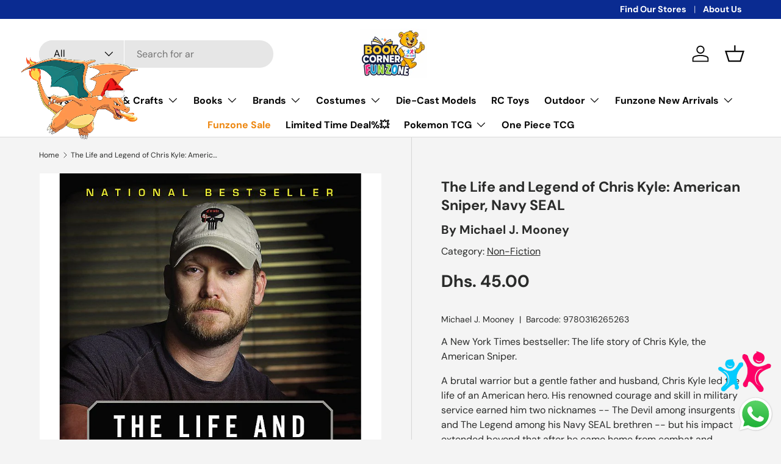

--- FILE ---
content_type: text/html; charset=utf-8
request_url: https://funzone.ae/products/the-life-and-legend-of-chris-kyle
body_size: 55538
content:
<!doctype html>
<html class="no-js" lang="en" dir="ltr">
<head><meta charset="utf-8">
<meta name="viewport" content="width=device-width,initial-scale=1">
<title>The Life and Legend of Chris Kyle: American Sniper, Navy SEAL &ndash; Funzone</title><link rel="canonical" href="https://funzone.ae/products/the-life-and-legend-of-chris-kyle"><link rel="icon" href="//funzone.ae/cdn/shop/files/weblogo.png?crop=center&height=48&v=1706006455&width=48" type="image/png">
  <link rel="apple-touch-icon" href="//funzone.ae/cdn/shop/files/weblogo.png?crop=center&height=180&v=1706006455&width=180"><meta name="description" content="A New York Times bestseller: The life story of Chris Kyle, the American Sniper.A brutal warrior but a gentle father and husband, Chris Kyle led the life of an American hero. His renowned courage and skill in military service earned him two nicknames -- The Devil among insurgents and The Legend among his Navy SEAL breth"><meta property="og:site_name" content="Funzone">
<meta property="og:url" content="https://funzone.ae/products/the-life-and-legend-of-chris-kyle">
<meta property="og:title" content="The Life and Legend of Chris Kyle: American Sniper, Navy SEAL">
<meta property="og:type" content="product">
<meta property="og:description" content="A New York Times bestseller: The life story of Chris Kyle, the American Sniper.A brutal warrior but a gentle father and husband, Chris Kyle led the life of an American hero. His renowned courage and skill in military service earned him two nicknames -- The Devil among insurgents and The Legend among his Navy SEAL breth"><meta property="og:image" content="http://funzone.ae/cdn/shop/files/9780316265263.jpg?crop=center&height=1200&v=1742554877&width=1200">
  <meta property="og:image:secure_url" content="https://funzone.ae/cdn/shop/files/9780316265263.jpg?crop=center&height=1200&v=1742554877&width=1200">
  <meta property="og:image:width" content="661">
  <meta property="og:image:height" content="1000"><meta property="og:price:amount" content="45.00">
  <meta property="og:price:currency" content="AED"><meta name="twitter:card" content="summary_large_image">
<meta name="twitter:title" content="The Life and Legend of Chris Kyle: American Sniper, Navy SEAL">
<meta name="twitter:description" content="A New York Times bestseller: The life story of Chris Kyle, the American Sniper.A brutal warrior but a gentle father and husband, Chris Kyle led the life of an American hero. His renowned courage and skill in military service earned him two nicknames -- The Devil among insurgents and The Legend among his Navy SEAL breth">
<div id="welcome-screen">
  <img src="https://cdn.shopify.com/s/files/1/0793/6602/9617/files/logo-123.png?v=1747458774" alt="Welcome to Funzone" class="welcome-logo" />
</div>

 <div class="corner-floating-images">
  <a href="/collections/pokemon" class="floating-link">
    <img src="https://cdn.shopify.com/s/files/1/0793/6602/9617/files/1099_AED_Only_3_1.png?v=1765443472" class="floating-img left" alt="Go to Collections">
  </a>
</div>

  <link rel="preload" href="//funzone.ae/cdn/shop/t/50/assets/main.css?v=10170044215317697041765441748" as="style"><style data-shopify>
@font-face {
  font-family: "DM Sans";
  font-weight: 400;
  font-style: normal;
  font-display: swap;
  src: url("//funzone.ae/cdn/fonts/dm_sans/dmsans_n4.ec80bd4dd7e1a334c969c265873491ae56018d72.woff2") format("woff2"),
       url("//funzone.ae/cdn/fonts/dm_sans/dmsans_n4.87bdd914d8a61247b911147ae68e754d695c58a6.woff") format("woff");
}
@font-face {
  font-family: "DM Sans";
  font-weight: 700;
  font-style: normal;
  font-display: swap;
  src: url("//funzone.ae/cdn/fonts/dm_sans/dmsans_n7.97e21d81502002291ea1de8aefb79170c6946ce5.woff2") format("woff2"),
       url("//funzone.ae/cdn/fonts/dm_sans/dmsans_n7.af5c214f5116410ca1d53a2090665620e78e2e1b.woff") format("woff");
}
@font-face {
  font-family: "DM Sans";
  font-weight: 400;
  font-style: italic;
  font-display: swap;
  src: url("//funzone.ae/cdn/fonts/dm_sans/dmsans_i4.b8fe05e69ee95d5a53155c346957d8cbf5081c1a.woff2") format("woff2"),
       url("//funzone.ae/cdn/fonts/dm_sans/dmsans_i4.403fe28ee2ea63e142575c0aa47684d65f8c23a0.woff") format("woff");
}
@font-face {
  font-family: "DM Sans";
  font-weight: 700;
  font-style: italic;
  font-display: swap;
  src: url("//funzone.ae/cdn/fonts/dm_sans/dmsans_i7.52b57f7d7342eb7255084623d98ab83fd96e7f9b.woff2") format("woff2"),
       url("//funzone.ae/cdn/fonts/dm_sans/dmsans_i7.d5e14ef18a1d4a8ce78a4187580b4eb1759c2eda.woff") format("woff");
}
@font-face {
  font-family: "DM Sans";
  font-weight: 700;
  font-style: normal;
  font-display: swap;
  src: url("//funzone.ae/cdn/fonts/dm_sans/dmsans_n7.97e21d81502002291ea1de8aefb79170c6946ce5.woff2") format("woff2"),
       url("//funzone.ae/cdn/fonts/dm_sans/dmsans_n7.af5c214f5116410ca1d53a2090665620e78e2e1b.woff") format("woff");
}
@font-face {
  font-family: "DM Sans";
  font-weight: 700;
  font-style: normal;
  font-display: swap;
  src: url("//funzone.ae/cdn/fonts/dm_sans/dmsans_n7.97e21d81502002291ea1de8aefb79170c6946ce5.woff2") format("woff2"),
       url("//funzone.ae/cdn/fonts/dm_sans/dmsans_n7.af5c214f5116410ca1d53a2090665620e78e2e1b.woff") format("woff");
}
:root {
      --bg-color: 244 244 244 / 1.0;
      --bg-color-og: 244 244 244 / 1.0;
      --heading-color: 42 43 42;
      --text-color: 42 43 42;
      --text-color-og: 42 43 42;
      --scrollbar-color: 42 43 42;
      --link-color: 42 43 42;
      --link-color-og: 42 43 42;
      --star-color: 255 159 28;--swatch-border-color-default: 204 204 204;
        --swatch-border-color-active: 143 144 143;
        --swatch-card-size: 24px;
        --swatch-variant-picker-size: 64px;--color-scheme-1-bg: 244 244 244 / 1.0;
      --color-scheme-1-grad: radial-gradient(rgba(255, 255, 255, 1), rgba(244, 244, 244, 1) 100%);
      --color-scheme-1-heading: 42 43 42;
      --color-scheme-1-text: 42 43 42;
      --color-scheme-1-btn-bg: 255 88 13;
      --color-scheme-1-btn-text: 255 255 255;
      --color-scheme-1-btn-bg-hover: 255 124 64;--color-scheme-2-bg: 255 255 255 / 1.0;
      --color-scheme-2-grad: linear-gradient(180deg, rgba(41, 47, 54, 1), rgba(255, 255, 255, 1) 1%, rgba(255, 255, 255, 1) 2%);
      --color-scheme-2-heading: 255 88 13;
      --color-scheme-2-text: 255 255 255;
      --color-scheme-2-btn-bg: 255 88 13;
      --color-scheme-2-btn-text: 9 3 2;
      --color-scheme-2-btn-bg-hover: 233 80 12;--color-scheme-3-bg: 255 227 158 / 1.0;
      --color-scheme-3-grad: linear-gradient(46deg, rgba(255, 227, 158, 1) 8%, rgba(255, 227, 158, 1) 100%, rgba(255, 88, 13, 0.88) 100%);
      --color-scheme-3-heading: 180 12 28;
      --color-scheme-3-text: 9 3 2;
      --color-scheme-3-btn-bg: 42 43 42;
      --color-scheme-3-btn-text: 255 255 255;
      --color-scheme-3-btn-bg-hover: 82 83 82;

      --drawer-bg-color: 255 255 255 / 1.0;
      --drawer-text-color: 42 43 42;

      --panel-bg-color: 255 255 255 / 1.0;
      --panel-heading-color: 42 43 42;
      --panel-text-color: 42 43 42;

      --in-stock-text-color: 44 126 63;
      --low-stock-text-color: 180 12 28;
      --very-low-stock-text-color: 180 12 28;
      --no-stock-text-color: 119 119 119;
      --no-stock-backordered-text-color: 119 119 119;

      --error-bg-color: 252 237 238;
      --error-text-color: 180 12 28;
      --success-bg-color: 232 246 234;
      --success-text-color: 44 126 63;
      --info-bg-color: 228 237 250;
      --info-text-color: 26 102 210;

      --heading-font-family: "DM Sans", sans-serif;
      --heading-font-style: normal;
      --heading-font-weight: 700;
      --heading-scale-start: 4;

      --navigation-font-family: "DM Sans", sans-serif;
      --navigation-font-style: normal;
      --navigation-font-weight: 700;--heading-text-transform: none;
--subheading-text-transform: none;
      --body-font-family: "DM Sans", sans-serif;
      --body-font-style: normal;
      --body-font-weight: 400;
      --body-font-size: 16;

      --section-gap: 48;
      --heading-gap: calc(8 * var(--space-unit));--grid-column-gap: 20px;--btn-bg-color: 42 43 42;
      --btn-bg-hover-color: 82 83 82;
      --btn-text-color: 255 255 255;
      --btn-bg-color-og: 42 43 42;
      --btn-text-color-og: 255 255 255;
      --btn-alt-bg-color: 255 255 255;
      --btn-alt-bg-alpha: 1.0;
      --btn-alt-text-color: 42 43 42;
      --btn-border-width: 2px;
      --btn-padding-y: 12px;

      
      --btn-border-radius: 28px;
      

      --btn-lg-border-radius: 50%;
      --btn-icon-border-radius: 50%;
      --input-with-btn-inner-radius: var(--btn-border-radius);

      --input-bg-color: 244 244 244 / 1.0;
      --input-text-color: 42 43 42;
      --input-border-width: 2px;
      --input-border-radius: 26px;
      --textarea-border-radius: 12px;
      --input-border-radius: 28px;
      --input-lg-border-radius: 34px;
      --input-bg-color-diff-3: #ececec;
      --input-bg-color-diff-6: #e5e5e5;

      --modal-border-radius: 16px;
      --modal-overlay-color: 0 0 0;
      --modal-overlay-opacity: 0.4;
      --drawer-border-radius: 16px;
      --overlay-border-radius: 0px;--custom-label-bg-color: 13 44 84;
      --custom-label-text-color: 255 255 255;--sale-label-bg-color: 170 17 85;
      --sale-label-text-color: 255 255 255;--sold-out-label-bg-color: 42 43 42;
      --sold-out-label-text-color: 255 255 255;--new-label-bg-color: 255 191 28;
      --new-label-text-color: 239 10 10;--preorder-label-bg-color: 0 166 237;
      --preorder-label-text-color: 255 255 255;

      --page-width: 1290px;
      --gutter-sm: 20px;
      --gutter-md: 32px;
      --gutter-lg: 64px;

      --payment-terms-bg-color: #f4f4f4;

      --coll-card-bg-color: #ffffff;
      --coll-card-border-color: #ffffff;--blend-bg-color: #ffffff;
        
          --aos-animate-duration: 0.6s;
        

        
          --aos-min-width: 0;
        
      

      --reading-width: 48em;
    }

    @media (max-width: 769px) {
      :root {
        --reading-width: 36em;
      }
    }
  </style><link rel="stylesheet" href="//funzone.ae/cdn/shop/t/50/assets/main.css?v=10170044215317697041765441748">
  <script src="//funzone.ae/cdn/shop/t/50/assets/main.js?v=15196979400931759961765441504" defer="defer"></script><link rel="preload" href="//funzone.ae/cdn/fonts/dm_sans/dmsans_n4.ec80bd4dd7e1a334c969c265873491ae56018d72.woff2" as="font" type="font/woff2" crossorigin fetchpriority="high"><link rel="preload" href="//funzone.ae/cdn/fonts/dm_sans/dmsans_n7.97e21d81502002291ea1de8aefb79170c6946ce5.woff2" as="font" type="font/woff2" crossorigin fetchpriority="high"><link rel="stylesheet" href="//funzone.ae/cdn/shop/t/50/assets/swatches.css?v=65040755280960201231765441504" media="print" onload="this.media='all'">
    <noscript><link rel="stylesheet" href="//funzone.ae/cdn/shop/t/50/assets/swatches.css?v=65040755280960201231765441504"></noscript><script>window.performance && window.performance.mark && window.performance.mark('shopify.content_for_header.start');</script><meta name="google-site-verification" content="QmY4e4YXvCn22gPPT7MrQpvDMH15Xyp3i7dw2f1s6fA">
<meta id="shopify-digital-wallet" name="shopify-digital-wallet" content="/79366029617/digital_wallets/dialog">
<link rel="alternate" type="application/json+oembed" href="https://funzone.ae/products/the-life-and-legend-of-chris-kyle.oembed">
<script async="async" src="/checkouts/internal/preloads.js?locale=en-AE"></script>
<script id="shopify-features" type="application/json">{"accessToken":"6a818c2ee6614f341dc02f097aa0fb95","betas":["rich-media-storefront-analytics"],"domain":"funzone.ae","predictiveSearch":true,"shopId":79366029617,"locale":"en"}</script>
<script>var Shopify = Shopify || {};
Shopify.shop = "funzone-5747.myshopify.com";
Shopify.locale = "en";
Shopify.currency = {"active":"AED","rate":"1.0"};
Shopify.country = "AE";
Shopify.theme = {"name":"Current Original Enterprise 11-12-2025","id":182557966641,"schema_name":"Enterprise","schema_version":"1.4.2","theme_store_id":1657,"role":"main"};
Shopify.theme.handle = "null";
Shopify.theme.style = {"id":null,"handle":null};
Shopify.cdnHost = "funzone.ae/cdn";
Shopify.routes = Shopify.routes || {};
Shopify.routes.root = "/";</script>
<script type="module">!function(o){(o.Shopify=o.Shopify||{}).modules=!0}(window);</script>
<script>!function(o){function n(){var o=[];function n(){o.push(Array.prototype.slice.apply(arguments))}return n.q=o,n}var t=o.Shopify=o.Shopify||{};t.loadFeatures=n(),t.autoloadFeatures=n()}(window);</script>
<script id="shop-js-analytics" type="application/json">{"pageType":"product"}</script>
<script defer="defer" async type="module" src="//funzone.ae/cdn/shopifycloud/shop-js/modules/v2/client.init-shop-cart-sync_BApSsMSl.en.esm.js"></script>
<script defer="defer" async type="module" src="//funzone.ae/cdn/shopifycloud/shop-js/modules/v2/chunk.common_CBoos6YZ.esm.js"></script>
<script type="module">
  await import("//funzone.ae/cdn/shopifycloud/shop-js/modules/v2/client.init-shop-cart-sync_BApSsMSl.en.esm.js");
await import("//funzone.ae/cdn/shopifycloud/shop-js/modules/v2/chunk.common_CBoos6YZ.esm.js");

  window.Shopify.SignInWithShop?.initShopCartSync?.({"fedCMEnabled":true,"windoidEnabled":true});

</script>
<script id="__st">var __st={"a":79366029617,"offset":14400,"reqid":"03c08625-91ff-4833-a1f9-0964777754b2-1768895694","pageurl":"funzone.ae\/products\/the-life-and-legend-of-chris-kyle","u":"70964c1c9e88","p":"product","rtyp":"product","rid":9446697828657};</script>
<script>window.ShopifyPaypalV4VisibilityTracking = true;</script>
<script id="captcha-bootstrap">!function(){'use strict';const t='contact',e='account',n='new_comment',o=[[t,t],['blogs',n],['comments',n],[t,'customer']],c=[[e,'customer_login'],[e,'guest_login'],[e,'recover_customer_password'],[e,'create_customer']],r=t=>t.map((([t,e])=>`form[action*='/${t}']:not([data-nocaptcha='true']) input[name='form_type'][value='${e}']`)).join(','),a=t=>()=>t?[...document.querySelectorAll(t)].map((t=>t.form)):[];function s(){const t=[...o],e=r(t);return a(e)}const i='password',u='form_key',d=['recaptcha-v3-token','g-recaptcha-response','h-captcha-response',i],f=()=>{try{return window.sessionStorage}catch{return}},m='__shopify_v',_=t=>t.elements[u];function p(t,e,n=!1){try{const o=window.sessionStorage,c=JSON.parse(o.getItem(e)),{data:r}=function(t){const{data:e,action:n}=t;return t[m]||n?{data:e,action:n}:{data:t,action:n}}(c);for(const[e,n]of Object.entries(r))t.elements[e]&&(t.elements[e].value=n);n&&o.removeItem(e)}catch(o){console.error('form repopulation failed',{error:o})}}const l='form_type',E='cptcha';function T(t){t.dataset[E]=!0}const w=window,h=w.document,L='Shopify',v='ce_forms',y='captcha';let A=!1;((t,e)=>{const n=(g='f06e6c50-85a8-45c8-87d0-21a2b65856fe',I='https://cdn.shopify.com/shopifycloud/storefront-forms-hcaptcha/ce_storefront_forms_captcha_hcaptcha.v1.5.2.iife.js',D={infoText:'Protected by hCaptcha',privacyText:'Privacy',termsText:'Terms'},(t,e,n)=>{const o=w[L][v],c=o.bindForm;if(c)return c(t,g,e,D).then(n);var r;o.q.push([[t,g,e,D],n]),r=I,A||(h.body.append(Object.assign(h.createElement('script'),{id:'captcha-provider',async:!0,src:r})),A=!0)});var g,I,D;w[L]=w[L]||{},w[L][v]=w[L][v]||{},w[L][v].q=[],w[L][y]=w[L][y]||{},w[L][y].protect=function(t,e){n(t,void 0,e),T(t)},Object.freeze(w[L][y]),function(t,e,n,w,h,L){const[v,y,A,g]=function(t,e,n){const i=e?o:[],u=t?c:[],d=[...i,...u],f=r(d),m=r(i),_=r(d.filter((([t,e])=>n.includes(e))));return[a(f),a(m),a(_),s()]}(w,h,L),I=t=>{const e=t.target;return e instanceof HTMLFormElement?e:e&&e.form},D=t=>v().includes(t);t.addEventListener('submit',(t=>{const e=I(t);if(!e)return;const n=D(e)&&!e.dataset.hcaptchaBound&&!e.dataset.recaptchaBound,o=_(e),c=g().includes(e)&&(!o||!o.value);(n||c)&&t.preventDefault(),c&&!n&&(function(t){try{if(!f())return;!function(t){const e=f();if(!e)return;const n=_(t);if(!n)return;const o=n.value;o&&e.removeItem(o)}(t);const e=Array.from(Array(32),(()=>Math.random().toString(36)[2])).join('');!function(t,e){_(t)||t.append(Object.assign(document.createElement('input'),{type:'hidden',name:u})),t.elements[u].value=e}(t,e),function(t,e){const n=f();if(!n)return;const o=[...t.querySelectorAll(`input[type='${i}']`)].map((({name:t})=>t)),c=[...d,...o],r={};for(const[a,s]of new FormData(t).entries())c.includes(a)||(r[a]=s);n.setItem(e,JSON.stringify({[m]:1,action:t.action,data:r}))}(t,e)}catch(e){console.error('failed to persist form',e)}}(e),e.submit())}));const S=(t,e)=>{t&&!t.dataset[E]&&(n(t,e.some((e=>e===t))),T(t))};for(const o of['focusin','change'])t.addEventListener(o,(t=>{const e=I(t);D(e)&&S(e,y())}));const B=e.get('form_key'),M=e.get(l),P=B&&M;t.addEventListener('DOMContentLoaded',(()=>{const t=y();if(P)for(const e of t)e.elements[l].value===M&&p(e,B);[...new Set([...A(),...v().filter((t=>'true'===t.dataset.shopifyCaptcha))])].forEach((e=>S(e,t)))}))}(h,new URLSearchParams(w.location.search),n,t,e,['guest_login'])})(!0,!0)}();</script>
<script integrity="sha256-4kQ18oKyAcykRKYeNunJcIwy7WH5gtpwJnB7kiuLZ1E=" data-source-attribution="shopify.loadfeatures" defer="defer" src="//funzone.ae/cdn/shopifycloud/storefront/assets/storefront/load_feature-a0a9edcb.js" crossorigin="anonymous"></script>
<script data-source-attribution="shopify.dynamic_checkout.dynamic.init">var Shopify=Shopify||{};Shopify.PaymentButton=Shopify.PaymentButton||{isStorefrontPortableWallets:!0,init:function(){window.Shopify.PaymentButton.init=function(){};var t=document.createElement("script");t.src="https://funzone.ae/cdn/shopifycloud/portable-wallets/latest/portable-wallets.en.js",t.type="module",document.head.appendChild(t)}};
</script>
<script data-source-attribution="shopify.dynamic_checkout.buyer_consent">
  function portableWalletsHideBuyerConsent(e){var t=document.getElementById("shopify-buyer-consent"),n=document.getElementById("shopify-subscription-policy-button");t&&n&&(t.classList.add("hidden"),t.setAttribute("aria-hidden","true"),n.removeEventListener("click",e))}function portableWalletsShowBuyerConsent(e){var t=document.getElementById("shopify-buyer-consent"),n=document.getElementById("shopify-subscription-policy-button");t&&n&&(t.classList.remove("hidden"),t.removeAttribute("aria-hidden"),n.addEventListener("click",e))}window.Shopify?.PaymentButton&&(window.Shopify.PaymentButton.hideBuyerConsent=portableWalletsHideBuyerConsent,window.Shopify.PaymentButton.showBuyerConsent=portableWalletsShowBuyerConsent);
</script>
<script>
  function portableWalletsCleanup(e){e&&e.src&&console.error("Failed to load portable wallets script "+e.src);var t=document.querySelectorAll("shopify-accelerated-checkout .shopify-payment-button__skeleton, shopify-accelerated-checkout-cart .wallet-cart-button__skeleton"),e=document.getElementById("shopify-buyer-consent");for(let e=0;e<t.length;e++)t[e].remove();e&&e.remove()}function portableWalletsNotLoadedAsModule(e){e instanceof ErrorEvent&&"string"==typeof e.message&&e.message.includes("import.meta")&&"string"==typeof e.filename&&e.filename.includes("portable-wallets")&&(window.removeEventListener("error",portableWalletsNotLoadedAsModule),window.Shopify.PaymentButton.failedToLoad=e,"loading"===document.readyState?document.addEventListener("DOMContentLoaded",window.Shopify.PaymentButton.init):window.Shopify.PaymentButton.init())}window.addEventListener("error",portableWalletsNotLoadedAsModule);
</script>

<script type="module" src="https://funzone.ae/cdn/shopifycloud/portable-wallets/latest/portable-wallets.en.js" onError="portableWalletsCleanup(this)" crossorigin="anonymous"></script>
<script nomodule>
  document.addEventListener("DOMContentLoaded", portableWalletsCleanup);
</script>

<link id="shopify-accelerated-checkout-styles" rel="stylesheet" media="screen" href="https://funzone.ae/cdn/shopifycloud/portable-wallets/latest/accelerated-checkout-backwards-compat.css" crossorigin="anonymous">
<style id="shopify-accelerated-checkout-cart">
        #shopify-buyer-consent {
  margin-top: 1em;
  display: inline-block;
  width: 100%;
}

#shopify-buyer-consent.hidden {
  display: none;
}

#shopify-subscription-policy-button {
  background: none;
  border: none;
  padding: 0;
  text-decoration: underline;
  font-size: inherit;
  cursor: pointer;
}

#shopify-subscription-policy-button::before {
  box-shadow: none;
}

      </style>
<script id="sections-script" data-sections="header,footer" defer="defer" src="//funzone.ae/cdn/shop/t/50/compiled_assets/scripts.js?v=5146"></script>
<script>window.performance && window.performance.mark && window.performance.mark('shopify.content_for_header.end');</script>

    <script src="//funzone.ae/cdn/shop/t/50/assets/animate-on-scroll.js?v=15249566486942820451765441504" defer="defer"></script>
    <link rel="stylesheet" href="//funzone.ae/cdn/shop/t/50/assets/animate-on-scroll.css?v=116194678796051782541765441504">
  

  <script>document.documentElement.className = document.documentElement.className.replace('no-js', 'js');</script><!-- CC Custom Head Start --><!-- CC Custom Head End --><!-- BEGIN app block: shopify://apps/judge-me-reviews/blocks/judgeme_core/61ccd3b1-a9f2-4160-9fe9-4fec8413e5d8 --><!-- Start of Judge.me Core -->






<link rel="dns-prefetch" href="https://cdnwidget.judge.me">
<link rel="dns-prefetch" href="https://cdn.judge.me">
<link rel="dns-prefetch" href="https://cdn1.judge.me">
<link rel="dns-prefetch" href="https://api.judge.me">

<script data-cfasync='false' class='jdgm-settings-script'>window.jdgmSettings={"pagination":5,"disable_web_reviews":false,"badge_no_review_text":"No reviews","badge_n_reviews_text":"{{ n }} review/reviews","hide_badge_preview_if_no_reviews":false,"badge_hide_text":true,"enforce_center_preview_badge":false,"widget_title":"Customer Reviews","widget_open_form_text":"Write a review","widget_close_form_text":"Cancel review","widget_refresh_page_text":"Refresh page","widget_summary_text":"Based on {{ number_of_reviews }} review/reviews","widget_no_review_text":"Be the first to write a review","widget_name_field_text":"Display name","widget_verified_name_field_text":"Verified Name (public)","widget_name_placeholder_text":"Display name","widget_required_field_error_text":"This field is required.","widget_email_field_text":"Email address","widget_verified_email_field_text":"Verified Email (private, can not be edited)","widget_email_placeholder_text":"Your email address","widget_email_field_error_text":"Please enter a valid email address.","widget_rating_field_text":"Rating","widget_review_title_field_text":"Review Title","widget_review_title_placeholder_text":"Give your review a title","widget_review_body_field_text":"Review content","widget_review_body_placeholder_text":"Start writing here...","widget_pictures_field_text":"Picture/Video (optional)","widget_submit_review_text":"Submit Review","widget_submit_verified_review_text":"Submit Verified Review","widget_submit_success_msg_with_auto_publish":"Thank you! Please refresh the page in a few moments to see your review. You can remove or edit your review by logging into \u003ca href='https://judge.me/login' target='_blank' rel='nofollow noopener'\u003eJudge.me\u003c/a\u003e","widget_submit_success_msg_no_auto_publish":"Thank you! Your review will be published as soon as it is approved by the shop admin. You can remove or edit your review by logging into \u003ca href='https://judge.me/login' target='_blank' rel='nofollow noopener'\u003eJudge.me\u003c/a\u003e","widget_show_default_reviews_out_of_total_text":"Showing {{ n_reviews_shown }} out of {{ n_reviews }} reviews.","widget_show_all_link_text":"Show all","widget_show_less_link_text":"Show less","widget_author_said_text":"{{ reviewer_name }} said:","widget_days_text":"{{ n }} days ago","widget_weeks_text":"{{ n }} week/weeks ago","widget_months_text":"{{ n }} month/months ago","widget_years_text":"{{ n }} year/years ago","widget_yesterday_text":"Yesterday","widget_today_text":"Today","widget_replied_text":"\u003e\u003e {{ shop_name }} replied:","widget_read_more_text":"Read more","widget_reviewer_name_as_initial":"","widget_rating_filter_color":"#fbcd0a","widget_rating_filter_see_all_text":"See all reviews","widget_sorting_most_recent_text":"Most Recent","widget_sorting_highest_rating_text":"Highest Rating","widget_sorting_lowest_rating_text":"Lowest Rating","widget_sorting_with_pictures_text":"Only Pictures","widget_sorting_most_helpful_text":"Most Helpful","widget_open_question_form_text":"Ask a question","widget_reviews_subtab_text":"Reviews","widget_questions_subtab_text":"Questions","widget_question_label_text":"Question","widget_answer_label_text":"Answer","widget_question_placeholder_text":"Write your question here","widget_submit_question_text":"Submit Question","widget_question_submit_success_text":"Thank you for your question! We will notify you once it gets answered.","verified_badge_text":"Verified","verified_badge_bg_color":"","verified_badge_text_color":"","verified_badge_placement":"left-of-reviewer-name","widget_review_max_height":"","widget_hide_border":false,"widget_social_share":false,"widget_thumb":false,"widget_review_location_show":false,"widget_location_format":"","all_reviews_include_out_of_store_products":true,"all_reviews_out_of_store_text":"(out of store)","all_reviews_pagination":100,"all_reviews_product_name_prefix_text":"about","enable_review_pictures":true,"enable_question_anwser":false,"widget_theme":"default","review_date_format":"mm/dd/yyyy","default_sort_method":"most-recent","widget_product_reviews_subtab_text":"Product Reviews","widget_shop_reviews_subtab_text":"Shop Reviews","widget_other_products_reviews_text":"Reviews for other products","widget_store_reviews_subtab_text":"Store reviews","widget_no_store_reviews_text":"This store hasn't received any reviews yet","widget_web_restriction_product_reviews_text":"This product hasn't received any reviews yet","widget_no_items_text":"No items found","widget_show_more_text":"Show more","widget_write_a_store_review_text":"Write a Store Review","widget_other_languages_heading":"Reviews in Other Languages","widget_translate_review_text":"Translate review to {{ language }}","widget_translating_review_text":"Translating...","widget_show_original_translation_text":"Show original ({{ language }})","widget_translate_review_failed_text":"Review couldn't be translated.","widget_translate_review_retry_text":"Retry","widget_translate_review_try_again_later_text":"Try again later","show_product_url_for_grouped_product":false,"widget_sorting_pictures_first_text":"Pictures First","show_pictures_on_all_rev_page_mobile":false,"show_pictures_on_all_rev_page_desktop":false,"floating_tab_hide_mobile_install_preference":false,"floating_tab_button_name":"★ Reviews","floating_tab_title":"Let customers speak for us","floating_tab_button_color":"","floating_tab_button_background_color":"","floating_tab_url":"","floating_tab_url_enabled":false,"floating_tab_tab_style":"text","all_reviews_text_badge_text":"Customers rate us {{ shop.metafields.judgeme.all_reviews_rating | round: 1 }}/5 based on {{ shop.metafields.judgeme.all_reviews_count }} reviews.","all_reviews_text_badge_text_branded_style":"{{ shop.metafields.judgeme.all_reviews_rating | round: 1 }} out of 5 stars based on {{ shop.metafields.judgeme.all_reviews_count }} reviews","is_all_reviews_text_badge_a_link":false,"show_stars_for_all_reviews_text_badge":false,"all_reviews_text_badge_url":"","all_reviews_text_style":"branded","all_reviews_text_color_style":"judgeme_brand_color","all_reviews_text_color":"#108474","all_reviews_text_show_jm_brand":true,"featured_carousel_show_header":true,"featured_carousel_title":"Let customers speak for us","testimonials_carousel_title":"Customers are saying","videos_carousel_title":"Real customer stories","cards_carousel_title":"Customers are saying","featured_carousel_count_text":"from {{ n }} reviews","featured_carousel_add_link_to_all_reviews_page":false,"featured_carousel_url":"","featured_carousel_show_images":true,"featured_carousel_autoslide_interval":5,"featured_carousel_arrows_on_the_sides":false,"featured_carousel_height":250,"featured_carousel_width":80,"featured_carousel_image_size":0,"featured_carousel_image_height":250,"featured_carousel_arrow_color":"#eeeeee","verified_count_badge_style":"branded","verified_count_badge_orientation":"horizontal","verified_count_badge_color_style":"judgeme_brand_color","verified_count_badge_color":"#108474","is_verified_count_badge_a_link":false,"verified_count_badge_url":"","verified_count_badge_show_jm_brand":true,"widget_rating_preset_default":5,"widget_first_sub_tab":"product-reviews","widget_show_histogram":true,"widget_histogram_use_custom_color":false,"widget_pagination_use_custom_color":false,"widget_star_use_custom_color":false,"widget_verified_badge_use_custom_color":false,"widget_write_review_use_custom_color":false,"picture_reminder_submit_button":"Upload Pictures","enable_review_videos":false,"mute_video_by_default":false,"widget_sorting_videos_first_text":"Videos First","widget_review_pending_text":"Pending","featured_carousel_items_for_large_screen":3,"social_share_options_order":"Facebook,Twitter","remove_microdata_snippet":true,"disable_json_ld":false,"enable_json_ld_products":false,"preview_badge_show_question_text":false,"preview_badge_no_question_text":"No questions","preview_badge_n_question_text":"{{ number_of_questions }} question/questions","qa_badge_show_icon":false,"qa_badge_position":"same-row","remove_judgeme_branding":false,"widget_add_search_bar":false,"widget_search_bar_placeholder":"Search","widget_sorting_verified_only_text":"Verified only","featured_carousel_theme":"default","featured_carousel_show_rating":true,"featured_carousel_show_title":true,"featured_carousel_show_body":true,"featured_carousel_show_date":false,"featured_carousel_show_reviewer":true,"featured_carousel_show_product":false,"featured_carousel_header_background_color":"#108474","featured_carousel_header_text_color":"#ffffff","featured_carousel_name_product_separator":"reviewed","featured_carousel_full_star_background":"#108474","featured_carousel_empty_star_background":"#dadada","featured_carousel_vertical_theme_background":"#f9fafb","featured_carousel_verified_badge_enable":true,"featured_carousel_verified_badge_color":"#108474","featured_carousel_border_style":"round","featured_carousel_review_line_length_limit":3,"featured_carousel_more_reviews_button_text":"Read more reviews","featured_carousel_view_product_button_text":"View product","all_reviews_page_load_reviews_on":"scroll","all_reviews_page_load_more_text":"Load More Reviews","disable_fb_tab_reviews":false,"enable_ajax_cdn_cache":false,"widget_advanced_speed_features":5,"widget_public_name_text":"displayed publicly like","default_reviewer_name":"John Smith","default_reviewer_name_has_non_latin":true,"widget_reviewer_anonymous":"Anonymous","medals_widget_title":"Judge.me Review Medals","medals_widget_background_color":"#f9fafb","medals_widget_position":"footer_all_pages","medals_widget_border_color":"#f9fafb","medals_widget_verified_text_position":"left","medals_widget_use_monochromatic_version":false,"medals_widget_elements_color":"#108474","show_reviewer_avatar":true,"widget_invalid_yt_video_url_error_text":"Not a YouTube video URL","widget_max_length_field_error_text":"Please enter no more than {0} characters.","widget_show_country_flag":false,"widget_show_collected_via_shop_app":true,"widget_verified_by_shop_badge_style":"light","widget_verified_by_shop_text":"Verified by Shop","widget_show_photo_gallery":false,"widget_load_with_code_splitting":true,"widget_ugc_install_preference":false,"widget_ugc_title":"Made by us, Shared by you","widget_ugc_subtitle":"Tag us to see your picture featured in our page","widget_ugc_arrows_color":"#ffffff","widget_ugc_primary_button_text":"Buy Now","widget_ugc_primary_button_background_color":"#108474","widget_ugc_primary_button_text_color":"#ffffff","widget_ugc_primary_button_border_width":"0","widget_ugc_primary_button_border_style":"none","widget_ugc_primary_button_border_color":"#108474","widget_ugc_primary_button_border_radius":"25","widget_ugc_secondary_button_text":"Load More","widget_ugc_secondary_button_background_color":"#ffffff","widget_ugc_secondary_button_text_color":"#108474","widget_ugc_secondary_button_border_width":"2","widget_ugc_secondary_button_border_style":"solid","widget_ugc_secondary_button_border_color":"#108474","widget_ugc_secondary_button_border_radius":"25","widget_ugc_reviews_button_text":"View Reviews","widget_ugc_reviews_button_background_color":"#ffffff","widget_ugc_reviews_button_text_color":"#108474","widget_ugc_reviews_button_border_width":"2","widget_ugc_reviews_button_border_style":"solid","widget_ugc_reviews_button_border_color":"#108474","widget_ugc_reviews_button_border_radius":"25","widget_ugc_reviews_button_link_to":"judgeme-reviews-page","widget_ugc_show_post_date":true,"widget_ugc_max_width":"800","widget_rating_metafield_value_type":true,"widget_primary_color":"#FFA401","widget_enable_secondary_color":false,"widget_secondary_color":"#edf5f5","widget_summary_average_rating_text":"{{ average_rating }} out of 5","widget_media_grid_title":"Customer photos \u0026 videos","widget_media_grid_see_more_text":"See more","widget_round_style":false,"widget_show_product_medals":true,"widget_verified_by_judgeme_text":"Verified by Judge.me","widget_show_store_medals":true,"widget_verified_by_judgeme_text_in_store_medals":"Verified by Judge.me","widget_media_field_exceed_quantity_message":"Sorry, we can only accept {{ max_media }} for one review.","widget_media_field_exceed_limit_message":"{{ file_name }} is too large, please select a {{ media_type }} less than {{ size_limit }}MB.","widget_review_submitted_text":"Review Submitted!","widget_question_submitted_text":"Question Submitted!","widget_close_form_text_question":"Cancel","widget_write_your_answer_here_text":"Write your answer here","widget_enabled_branded_link":true,"widget_show_collected_by_judgeme":true,"widget_reviewer_name_color":"","widget_write_review_text_color":"","widget_write_review_bg_color":"","widget_collected_by_judgeme_text":"collected by Judge.me","widget_pagination_type":"standard","widget_load_more_text":"Load More","widget_load_more_color":"#108474","widget_full_review_text":"Full Review","widget_read_more_reviews_text":"Read More Reviews","widget_read_questions_text":"Read Questions","widget_questions_and_answers_text":"Questions \u0026 Answers","widget_verified_by_text":"Verified by","widget_verified_text":"Verified","widget_number_of_reviews_text":"{{ number_of_reviews }} reviews","widget_back_button_text":"Back","widget_next_button_text":"Next","widget_custom_forms_filter_button":"Filters","custom_forms_style":"horizontal","widget_show_review_information":false,"how_reviews_are_collected":"How reviews are collected?","widget_show_review_keywords":false,"widget_gdpr_statement":"How we use your data: We'll only contact you about the review you left, and only if necessary. By submitting your review, you agree to Judge.me's \u003ca href='https://judge.me/terms' target='_blank' rel='nofollow noopener'\u003eterms\u003c/a\u003e, \u003ca href='https://judge.me/privacy' target='_blank' rel='nofollow noopener'\u003eprivacy\u003c/a\u003e and \u003ca href='https://judge.me/content-policy' target='_blank' rel='nofollow noopener'\u003econtent\u003c/a\u003e policies.","widget_multilingual_sorting_enabled":false,"widget_translate_review_content_enabled":false,"widget_translate_review_content_method":"manual","popup_widget_review_selection":"automatically_with_pictures","popup_widget_round_border_style":true,"popup_widget_show_title":true,"popup_widget_show_body":true,"popup_widget_show_reviewer":false,"popup_widget_show_product":true,"popup_widget_show_pictures":true,"popup_widget_use_review_picture":true,"popup_widget_show_on_home_page":true,"popup_widget_show_on_product_page":true,"popup_widget_show_on_collection_page":true,"popup_widget_show_on_cart_page":true,"popup_widget_position":"bottom_left","popup_widget_first_review_delay":5,"popup_widget_duration":5,"popup_widget_interval":5,"popup_widget_review_count":5,"popup_widget_hide_on_mobile":true,"review_snippet_widget_round_border_style":true,"review_snippet_widget_card_color":"#FFFFFF","review_snippet_widget_slider_arrows_background_color":"#FFFFFF","review_snippet_widget_slider_arrows_color":"#000000","review_snippet_widget_star_color":"#108474","show_product_variant":false,"all_reviews_product_variant_label_text":"Variant: ","widget_show_verified_branding":true,"widget_ai_summary_title":"Customers say","widget_ai_summary_disclaimer":"AI-powered review summary based on recent customer reviews","widget_show_ai_summary":false,"widget_show_ai_summary_bg":false,"widget_show_review_title_input":true,"redirect_reviewers_invited_via_email":"review_widget","request_store_review_after_product_review":false,"request_review_other_products_in_order":false,"review_form_color_scheme":"default","review_form_corner_style":"square","review_form_star_color":{},"review_form_text_color":"#333333","review_form_background_color":"#ffffff","review_form_field_background_color":"#fafafa","review_form_button_color":{},"review_form_button_text_color":"#ffffff","review_form_modal_overlay_color":"#000000","review_content_screen_title_text":"How would you rate this product?","review_content_introduction_text":"We would love it if you would share a bit about your experience.","store_review_form_title_text":"How would you rate this store?","store_review_form_introduction_text":"We would love it if you would share a bit about your experience.","show_review_guidance_text":true,"one_star_review_guidance_text":"Poor","five_star_review_guidance_text":"Great","customer_information_screen_title_text":"About you","customer_information_introduction_text":"Please tell us more about you.","custom_questions_screen_title_text":"Your experience in more detail","custom_questions_introduction_text":"Here are a few questions to help us understand more about your experience.","review_submitted_screen_title_text":"Thanks for your review!","review_submitted_screen_thank_you_text":"We are processing it and it will appear on the store soon.","review_submitted_screen_email_verification_text":"Please confirm your email by clicking the link we just sent you. This helps us keep reviews authentic.","review_submitted_request_store_review_text":"Would you like to share your experience of shopping with us?","review_submitted_review_other_products_text":"Would you like to review these products?","store_review_screen_title_text":"Would you like to share your experience of shopping with us?","store_review_introduction_text":"We value your feedback and use it to improve. Please share any thoughts or suggestions you have.","reviewer_media_screen_title_picture_text":"Share a picture","reviewer_media_introduction_picture_text":"Upload a photo to support your review.","reviewer_media_screen_title_video_text":"Share a video","reviewer_media_introduction_video_text":"Upload a video to support your review.","reviewer_media_screen_title_picture_or_video_text":"Share a picture or video","reviewer_media_introduction_picture_or_video_text":"Upload a photo or video to support your review.","reviewer_media_youtube_url_text":"Paste your Youtube URL here","advanced_settings_next_step_button_text":"Next","advanced_settings_close_review_button_text":"Close","modal_write_review_flow":false,"write_review_flow_required_text":"Required","write_review_flow_privacy_message_text":"We respect your privacy.","write_review_flow_anonymous_text":"Post review as anonymous","write_review_flow_visibility_text":"This won't be visible to other customers.","write_review_flow_multiple_selection_help_text":"Select as many as you like","write_review_flow_single_selection_help_text":"Select one option","write_review_flow_required_field_error_text":"This field is required","write_review_flow_invalid_email_error_text":"Please enter a valid email address","write_review_flow_max_length_error_text":"Max. {{ max_length }} characters.","write_review_flow_media_upload_text":"\u003cb\u003eClick to upload\u003c/b\u003e or drag and drop","write_review_flow_gdpr_statement":"We'll only contact you about your review if necessary. By submitting your review, you agree to our \u003ca href='https://judge.me/terms' target='_blank' rel='nofollow noopener'\u003eterms and conditions\u003c/a\u003e and \u003ca href='https://judge.me/privacy' target='_blank' rel='nofollow noopener'\u003eprivacy policy\u003c/a\u003e.","rating_only_reviews_enabled":false,"show_negative_reviews_help_screen":false,"new_review_flow_help_screen_rating_threshold":3,"negative_review_resolution_screen_title_text":"Tell us more","negative_review_resolution_text":"Your experience matters to us. If there were issues with your purchase, we're here to help. Feel free to reach out to us, we'd love the opportunity to make things right.","negative_review_resolution_button_text":"Contact us","negative_review_resolution_proceed_with_review_text":"Leave a review","negative_review_resolution_subject":"Issue with purchase from {{ shop_name }}.{{ order_name }}","preview_badge_collection_page_install_status":false,"widget_review_custom_css":"","preview_badge_custom_css":"","preview_badge_stars_count":"5-stars","featured_carousel_custom_css":"","floating_tab_custom_css":"","all_reviews_widget_custom_css":"","medals_widget_custom_css":"","verified_badge_custom_css":"","all_reviews_text_custom_css":"","transparency_badges_collected_via_store_invite":false,"transparency_badges_from_another_provider":false,"transparency_badges_collected_from_store_visitor":false,"transparency_badges_collected_by_verified_review_provider":false,"transparency_badges_earned_reward":false,"transparency_badges_collected_via_store_invite_text":"Review collected via store invitation","transparency_badges_from_another_provider_text":"Review collected from another provider","transparency_badges_collected_from_store_visitor_text":"Review collected from a store visitor","transparency_badges_written_in_google_text":"Review written in Google","transparency_badges_written_in_etsy_text":"Review written in Etsy","transparency_badges_written_in_shop_app_text":"Review written in Shop App","transparency_badges_earned_reward_text":"Review earned a reward for future purchase","product_review_widget_per_page":10,"widget_store_review_label_text":"Review about the store","checkout_comment_extension_title_on_product_page":"Customer Comments","checkout_comment_extension_num_latest_comment_show":5,"checkout_comment_extension_format":"name_and_timestamp","checkout_comment_customer_name":"last_initial","checkout_comment_comment_notification":true,"preview_badge_collection_page_install_preference":false,"preview_badge_home_page_install_preference":false,"preview_badge_product_page_install_preference":false,"review_widget_install_preference":"","review_carousel_install_preference":false,"floating_reviews_tab_install_preference":"none","verified_reviews_count_badge_install_preference":false,"all_reviews_text_install_preference":false,"review_widget_best_location":false,"judgeme_medals_install_preference":false,"review_widget_revamp_enabled":false,"review_widget_qna_enabled":false,"review_widget_header_theme":"minimal","review_widget_widget_title_enabled":true,"review_widget_header_text_size":"medium","review_widget_header_text_weight":"regular","review_widget_average_rating_style":"compact","review_widget_bar_chart_enabled":true,"review_widget_bar_chart_type":"numbers","review_widget_bar_chart_style":"standard","review_widget_expanded_media_gallery_enabled":false,"review_widget_reviews_section_theme":"standard","review_widget_image_style":"thumbnails","review_widget_review_image_ratio":"square","review_widget_stars_size":"medium","review_widget_verified_badge":"standard_text","review_widget_review_title_text_size":"medium","review_widget_review_text_size":"medium","review_widget_review_text_length":"medium","review_widget_number_of_columns_desktop":3,"review_widget_carousel_transition_speed":5,"review_widget_custom_questions_answers_display":"always","review_widget_button_text_color":"#FFFFFF","review_widget_text_color":"#000000","review_widget_lighter_text_color":"#7B7B7B","review_widget_corner_styling":"soft","review_widget_review_word_singular":"review","review_widget_review_word_plural":"reviews","review_widget_voting_label":"Helpful?","review_widget_shop_reply_label":"Reply from {{ shop_name }}:","review_widget_filters_title":"Filters","qna_widget_question_word_singular":"Question","qna_widget_question_word_plural":"Questions","qna_widget_answer_reply_label":"Answer from {{ answerer_name }}:","qna_content_screen_title_text":"Ask a question about this product","qna_widget_question_required_field_error_text":"Please enter your question.","qna_widget_flow_gdpr_statement":"We'll only contact you about your question if necessary. By submitting your question, you agree to our \u003ca href='https://judge.me/terms' target='_blank' rel='nofollow noopener'\u003eterms and conditions\u003c/a\u003e and \u003ca href='https://judge.me/privacy' target='_blank' rel='nofollow noopener'\u003eprivacy policy\u003c/a\u003e.","qna_widget_question_submitted_text":"Thanks for your question!","qna_widget_close_form_text_question":"Close","qna_widget_question_submit_success_text":"We’ll notify you by email when your question is answered.","all_reviews_widget_v2025_enabled":false,"all_reviews_widget_v2025_header_theme":"default","all_reviews_widget_v2025_widget_title_enabled":true,"all_reviews_widget_v2025_header_text_size":"medium","all_reviews_widget_v2025_header_text_weight":"regular","all_reviews_widget_v2025_average_rating_style":"compact","all_reviews_widget_v2025_bar_chart_enabled":true,"all_reviews_widget_v2025_bar_chart_type":"numbers","all_reviews_widget_v2025_bar_chart_style":"standard","all_reviews_widget_v2025_expanded_media_gallery_enabled":false,"all_reviews_widget_v2025_show_store_medals":true,"all_reviews_widget_v2025_show_photo_gallery":true,"all_reviews_widget_v2025_show_review_keywords":false,"all_reviews_widget_v2025_show_ai_summary":false,"all_reviews_widget_v2025_show_ai_summary_bg":false,"all_reviews_widget_v2025_add_search_bar":false,"all_reviews_widget_v2025_default_sort_method":"most-recent","all_reviews_widget_v2025_reviews_per_page":10,"all_reviews_widget_v2025_reviews_section_theme":"default","all_reviews_widget_v2025_image_style":"thumbnails","all_reviews_widget_v2025_review_image_ratio":"square","all_reviews_widget_v2025_stars_size":"medium","all_reviews_widget_v2025_verified_badge":"bold_badge","all_reviews_widget_v2025_review_title_text_size":"medium","all_reviews_widget_v2025_review_text_size":"medium","all_reviews_widget_v2025_review_text_length":"medium","all_reviews_widget_v2025_number_of_columns_desktop":3,"all_reviews_widget_v2025_carousel_transition_speed":5,"all_reviews_widget_v2025_custom_questions_answers_display":"always","all_reviews_widget_v2025_show_product_variant":false,"all_reviews_widget_v2025_show_reviewer_avatar":true,"all_reviews_widget_v2025_reviewer_name_as_initial":"","all_reviews_widget_v2025_review_location_show":false,"all_reviews_widget_v2025_location_format":"","all_reviews_widget_v2025_show_country_flag":false,"all_reviews_widget_v2025_verified_by_shop_badge_style":"light","all_reviews_widget_v2025_social_share":false,"all_reviews_widget_v2025_social_share_options_order":"Facebook,Twitter,LinkedIn,Pinterest","all_reviews_widget_v2025_pagination_type":"standard","all_reviews_widget_v2025_button_text_color":"#FFFFFF","all_reviews_widget_v2025_text_color":"#000000","all_reviews_widget_v2025_lighter_text_color":"#7B7B7B","all_reviews_widget_v2025_corner_styling":"soft","all_reviews_widget_v2025_title":"Customer reviews","all_reviews_widget_v2025_ai_summary_title":"Customers say about this store","all_reviews_widget_v2025_no_review_text":"Be the first to write a review","platform":"shopify","branding_url":"https://app.judge.me/reviews","branding_text":"Powered by Judge.me","locale":"en","reply_name":"Funzone","widget_version":"3.0","footer":true,"autopublish":true,"review_dates":true,"enable_custom_form":false,"shop_locale":"en","enable_multi_locales_translations":false,"show_review_title_input":true,"review_verification_email_status":"always","can_be_branded":false,"reply_name_text":"Funzone"};</script> <style class='jdgm-settings-style'>.jdgm-xx{left:0}:root{--jdgm-primary-color: #FFA401;--jdgm-secondary-color: rgba(255,164,1,0.1);--jdgm-star-color: #FFA401;--jdgm-write-review-text-color: white;--jdgm-write-review-bg-color: #FFA401;--jdgm-paginate-color: #FFA401;--jdgm-border-radius: 0;--jdgm-reviewer-name-color: #FFA401}.jdgm-histogram__bar-content{background-color:#FFA401}.jdgm-rev[data-verified-buyer=true] .jdgm-rev__icon.jdgm-rev__icon:after,.jdgm-rev__buyer-badge.jdgm-rev__buyer-badge{color:white;background-color:#FFA401}.jdgm-review-widget--small .jdgm-gallery.jdgm-gallery .jdgm-gallery__thumbnail-link:nth-child(8) .jdgm-gallery__thumbnail-wrapper.jdgm-gallery__thumbnail-wrapper:before{content:"See more"}@media only screen and (min-width: 768px){.jdgm-gallery.jdgm-gallery .jdgm-gallery__thumbnail-link:nth-child(8) .jdgm-gallery__thumbnail-wrapper.jdgm-gallery__thumbnail-wrapper:before{content:"See more"}}.jdgm-prev-badge__text{display:none !important}.jdgm-author-all-initials{display:none !important}.jdgm-author-last-initial{display:none !important}.jdgm-rev-widg__title{visibility:hidden}.jdgm-rev-widg__summary-text{visibility:hidden}.jdgm-prev-badge__text{visibility:hidden}.jdgm-rev__prod-link-prefix:before{content:'about'}.jdgm-rev__variant-label:before{content:'Variant: '}.jdgm-rev__out-of-store-text:before{content:'(out of store)'}@media only screen and (min-width: 768px){.jdgm-rev__pics .jdgm-rev_all-rev-page-picture-separator,.jdgm-rev__pics .jdgm-rev__product-picture{display:none}}@media only screen and (max-width: 768px){.jdgm-rev__pics .jdgm-rev_all-rev-page-picture-separator,.jdgm-rev__pics .jdgm-rev__product-picture{display:none}}.jdgm-preview-badge[data-template="product"]{display:none !important}.jdgm-preview-badge[data-template="collection"]{display:none !important}.jdgm-preview-badge[data-template="index"]{display:none !important}.jdgm-review-widget[data-from-snippet="true"]{display:none !important}.jdgm-verified-count-badget[data-from-snippet="true"]{display:none !important}.jdgm-carousel-wrapper[data-from-snippet="true"]{display:none !important}.jdgm-all-reviews-text[data-from-snippet="true"]{display:none !important}.jdgm-medals-section[data-from-snippet="true"]{display:none !important}.jdgm-ugc-media-wrapper[data-from-snippet="true"]{display:none !important}.jdgm-rev__transparency-badge[data-badge-type="review_collected_via_store_invitation"]{display:none !important}.jdgm-rev__transparency-badge[data-badge-type="review_collected_from_another_provider"]{display:none !important}.jdgm-rev__transparency-badge[data-badge-type="review_collected_from_store_visitor"]{display:none !important}.jdgm-rev__transparency-badge[data-badge-type="review_written_in_etsy"]{display:none !important}.jdgm-rev__transparency-badge[data-badge-type="review_written_in_google_business"]{display:none !important}.jdgm-rev__transparency-badge[data-badge-type="review_written_in_shop_app"]{display:none !important}.jdgm-rev__transparency-badge[data-badge-type="review_earned_for_future_purchase"]{display:none !important}.jdgm-review-snippet-widget .jdgm-rev-snippet-widget__cards-container .jdgm-rev-snippet-card{border-radius:8px;background:#fff}.jdgm-review-snippet-widget .jdgm-rev-snippet-widget__cards-container .jdgm-rev-snippet-card__rev-rating .jdgm-star{color:#108474}.jdgm-review-snippet-widget .jdgm-rev-snippet-widget__prev-btn,.jdgm-review-snippet-widget .jdgm-rev-snippet-widget__next-btn{border-radius:50%;background:#fff}.jdgm-review-snippet-widget .jdgm-rev-snippet-widget__prev-btn>svg,.jdgm-review-snippet-widget .jdgm-rev-snippet-widget__next-btn>svg{fill:#000}.jdgm-full-rev-modal.rev-snippet-widget .jm-mfp-container .jm-mfp-content,.jdgm-full-rev-modal.rev-snippet-widget .jm-mfp-container .jdgm-full-rev__icon,.jdgm-full-rev-modal.rev-snippet-widget .jm-mfp-container .jdgm-full-rev__pic-img,.jdgm-full-rev-modal.rev-snippet-widget .jm-mfp-container .jdgm-full-rev__reply{border-radius:8px}.jdgm-full-rev-modal.rev-snippet-widget .jm-mfp-container .jdgm-full-rev[data-verified-buyer="true"] .jdgm-full-rev__icon::after{border-radius:8px}.jdgm-full-rev-modal.rev-snippet-widget .jm-mfp-container .jdgm-full-rev .jdgm-rev__buyer-badge{border-radius:calc( 8px / 2 )}.jdgm-full-rev-modal.rev-snippet-widget .jm-mfp-container .jdgm-full-rev .jdgm-full-rev__replier::before{content:'Funzone'}.jdgm-full-rev-modal.rev-snippet-widget .jm-mfp-container .jdgm-full-rev .jdgm-full-rev__product-button{border-radius:calc( 8px * 6 )}
</style> <style class='jdgm-settings-style'></style>

  
  
  
  <style class='jdgm-miracle-styles'>
  @-webkit-keyframes jdgm-spin{0%{-webkit-transform:rotate(0deg);-ms-transform:rotate(0deg);transform:rotate(0deg)}100%{-webkit-transform:rotate(359deg);-ms-transform:rotate(359deg);transform:rotate(359deg)}}@keyframes jdgm-spin{0%{-webkit-transform:rotate(0deg);-ms-transform:rotate(0deg);transform:rotate(0deg)}100%{-webkit-transform:rotate(359deg);-ms-transform:rotate(359deg);transform:rotate(359deg)}}@font-face{font-family:'JudgemeStar';src:url("[data-uri]") format("woff");font-weight:normal;font-style:normal}.jdgm-star{font-family:'JudgemeStar';display:inline !important;text-decoration:none !important;padding:0 4px 0 0 !important;margin:0 !important;font-weight:bold;opacity:1;-webkit-font-smoothing:antialiased;-moz-osx-font-smoothing:grayscale}.jdgm-star:hover{opacity:1}.jdgm-star:last-of-type{padding:0 !important}.jdgm-star.jdgm--on:before{content:"\e000"}.jdgm-star.jdgm--off:before{content:"\e001"}.jdgm-star.jdgm--half:before{content:"\e002"}.jdgm-widget *{margin:0;line-height:1.4;-webkit-box-sizing:border-box;-moz-box-sizing:border-box;box-sizing:border-box;-webkit-overflow-scrolling:touch}.jdgm-hidden{display:none !important;visibility:hidden !important}.jdgm-temp-hidden{display:none}.jdgm-spinner{width:40px;height:40px;margin:auto;border-radius:50%;border-top:2px solid #eee;border-right:2px solid #eee;border-bottom:2px solid #eee;border-left:2px solid #ccc;-webkit-animation:jdgm-spin 0.8s infinite linear;animation:jdgm-spin 0.8s infinite linear}.jdgm-prev-badge{display:block !important}

</style>


  
  
   


<script data-cfasync='false' class='jdgm-script'>
!function(e){window.jdgm=window.jdgm||{},jdgm.CDN_HOST="https://cdnwidget.judge.me/",jdgm.CDN_HOST_ALT="https://cdn2.judge.me/cdn/widget_frontend/",jdgm.API_HOST="https://api.judge.me/",jdgm.CDN_BASE_URL="https://cdn.shopify.com/extensions/019bd8d1-7316-7084-ad16-a5cae1fbcea4/judgeme-extensions-298/assets/",
jdgm.docReady=function(d){(e.attachEvent?"complete"===e.readyState:"loading"!==e.readyState)?
setTimeout(d,0):e.addEventListener("DOMContentLoaded",d)},jdgm.loadCSS=function(d,t,o,a){
!o&&jdgm.loadCSS.requestedUrls.indexOf(d)>=0||(jdgm.loadCSS.requestedUrls.push(d),
(a=e.createElement("link")).rel="stylesheet",a.class="jdgm-stylesheet",a.media="nope!",
a.href=d,a.onload=function(){this.media="all",t&&setTimeout(t)},e.body.appendChild(a))},
jdgm.loadCSS.requestedUrls=[],jdgm.loadJS=function(e,d){var t=new XMLHttpRequest;
t.onreadystatechange=function(){4===t.readyState&&(Function(t.response)(),d&&d(t.response))},
t.open("GET",e),t.onerror=function(){if(e.indexOf(jdgm.CDN_HOST)===0&&jdgm.CDN_HOST_ALT!==jdgm.CDN_HOST){var f=e.replace(jdgm.CDN_HOST,jdgm.CDN_HOST_ALT);jdgm.loadJS(f,d)}},t.send()},jdgm.docReady((function(){(window.jdgmLoadCSS||e.querySelectorAll(
".jdgm-widget, .jdgm-all-reviews-page").length>0)&&(jdgmSettings.widget_load_with_code_splitting?
parseFloat(jdgmSettings.widget_version)>=3?jdgm.loadCSS(jdgm.CDN_HOST+"widget_v3/base.css"):
jdgm.loadCSS(jdgm.CDN_HOST+"widget/base.css"):jdgm.loadCSS(jdgm.CDN_HOST+"shopify_v2.css"),
jdgm.loadJS(jdgm.CDN_HOST+"loa"+"der.js"))}))}(document);
</script>
<noscript><link rel="stylesheet" type="text/css" media="all" href="https://cdnwidget.judge.me/shopify_v2.css"></noscript>

<!-- BEGIN app snippet: theme_fix_tags --><script>
  (function() {
    var jdgmThemeFixes = null;
    if (!jdgmThemeFixes) return;
    var thisThemeFix = jdgmThemeFixes[Shopify.theme.id];
    if (!thisThemeFix) return;

    if (thisThemeFix.html) {
      document.addEventListener("DOMContentLoaded", function() {
        var htmlDiv = document.createElement('div');
        htmlDiv.classList.add('jdgm-theme-fix-html');
        htmlDiv.innerHTML = thisThemeFix.html;
        document.body.append(htmlDiv);
      });
    };

    if (thisThemeFix.css) {
      var styleTag = document.createElement('style');
      styleTag.classList.add('jdgm-theme-fix-style');
      styleTag.innerHTML = thisThemeFix.css;
      document.head.append(styleTag);
    };

    if (thisThemeFix.js) {
      var scriptTag = document.createElement('script');
      scriptTag.classList.add('jdgm-theme-fix-script');
      scriptTag.innerHTML = thisThemeFix.js;
      document.head.append(scriptTag);
    };
  })();
</script>
<!-- END app snippet -->
<!-- End of Judge.me Core -->



<!-- END app block --><script src="https://cdn.shopify.com/extensions/019b6dda-9f81-7c8b-b5f5-7756ae4a26fb/dondy-whatsapp-chat-widget-85/assets/ChatBubble.js" type="text/javascript" defer="defer"></script>
<link href="https://cdn.shopify.com/extensions/019b6dda-9f81-7c8b-b5f5-7756ae4a26fb/dondy-whatsapp-chat-widget-85/assets/ChatBubble.css" rel="stylesheet" type="text/css" media="all">
<script src="https://cdn.shopify.com/extensions/019bd8d1-7316-7084-ad16-a5cae1fbcea4/judgeme-extensions-298/assets/loader.js" type="text/javascript" defer="defer"></script>
<link href="https://monorail-edge.shopifysvc.com" rel="dns-prefetch">
<script>(function(){if ("sendBeacon" in navigator && "performance" in window) {try {var session_token_from_headers = performance.getEntriesByType('navigation')[0].serverTiming.find(x => x.name == '_s').description;} catch {var session_token_from_headers = undefined;}var session_cookie_matches = document.cookie.match(/_shopify_s=([^;]*)/);var session_token_from_cookie = session_cookie_matches && session_cookie_matches.length === 2 ? session_cookie_matches[1] : "";var session_token = session_token_from_headers || session_token_from_cookie || "";function handle_abandonment_event(e) {var entries = performance.getEntries().filter(function(entry) {return /monorail-edge.shopifysvc.com/.test(entry.name);});if (!window.abandonment_tracked && entries.length === 0) {window.abandonment_tracked = true;var currentMs = Date.now();var navigation_start = performance.timing.navigationStart;var payload = {shop_id: 79366029617,url: window.location.href,navigation_start,duration: currentMs - navigation_start,session_token,page_type: "product"};window.navigator.sendBeacon("https://monorail-edge.shopifysvc.com/v1/produce", JSON.stringify({schema_id: "online_store_buyer_site_abandonment/1.1",payload: payload,metadata: {event_created_at_ms: currentMs,event_sent_at_ms: currentMs}}));}}window.addEventListener('pagehide', handle_abandonment_event);}}());</script>
<script id="web-pixels-manager-setup">(function e(e,d,r,n,o){if(void 0===o&&(o={}),!Boolean(null===(a=null===(i=window.Shopify)||void 0===i?void 0:i.analytics)||void 0===a?void 0:a.replayQueue)){var i,a;window.Shopify=window.Shopify||{};var t=window.Shopify;t.analytics=t.analytics||{};var s=t.analytics;s.replayQueue=[],s.publish=function(e,d,r){return s.replayQueue.push([e,d,r]),!0};try{self.performance.mark("wpm:start")}catch(e){}var l=function(){var e={modern:/Edge?\/(1{2}[4-9]|1[2-9]\d|[2-9]\d{2}|\d{4,})\.\d+(\.\d+|)|Firefox\/(1{2}[4-9]|1[2-9]\d|[2-9]\d{2}|\d{4,})\.\d+(\.\d+|)|Chrom(ium|e)\/(9{2}|\d{3,})\.\d+(\.\d+|)|(Maci|X1{2}).+ Version\/(15\.\d+|(1[6-9]|[2-9]\d|\d{3,})\.\d+)([,.]\d+|)( \(\w+\)|)( Mobile\/\w+|) Safari\/|Chrome.+OPR\/(9{2}|\d{3,})\.\d+\.\d+|(CPU[ +]OS|iPhone[ +]OS|CPU[ +]iPhone|CPU IPhone OS|CPU iPad OS)[ +]+(15[._]\d+|(1[6-9]|[2-9]\d|\d{3,})[._]\d+)([._]\d+|)|Android:?[ /-](13[3-9]|1[4-9]\d|[2-9]\d{2}|\d{4,})(\.\d+|)(\.\d+|)|Android.+Firefox\/(13[5-9]|1[4-9]\d|[2-9]\d{2}|\d{4,})\.\d+(\.\d+|)|Android.+Chrom(ium|e)\/(13[3-9]|1[4-9]\d|[2-9]\d{2}|\d{4,})\.\d+(\.\d+|)|SamsungBrowser\/([2-9]\d|\d{3,})\.\d+/,legacy:/Edge?\/(1[6-9]|[2-9]\d|\d{3,})\.\d+(\.\d+|)|Firefox\/(5[4-9]|[6-9]\d|\d{3,})\.\d+(\.\d+|)|Chrom(ium|e)\/(5[1-9]|[6-9]\d|\d{3,})\.\d+(\.\d+|)([\d.]+$|.*Safari\/(?![\d.]+ Edge\/[\d.]+$))|(Maci|X1{2}).+ Version\/(10\.\d+|(1[1-9]|[2-9]\d|\d{3,})\.\d+)([,.]\d+|)( \(\w+\)|)( Mobile\/\w+|) Safari\/|Chrome.+OPR\/(3[89]|[4-9]\d|\d{3,})\.\d+\.\d+|(CPU[ +]OS|iPhone[ +]OS|CPU[ +]iPhone|CPU IPhone OS|CPU iPad OS)[ +]+(10[._]\d+|(1[1-9]|[2-9]\d|\d{3,})[._]\d+)([._]\d+|)|Android:?[ /-](13[3-9]|1[4-9]\d|[2-9]\d{2}|\d{4,})(\.\d+|)(\.\d+|)|Mobile Safari.+OPR\/([89]\d|\d{3,})\.\d+\.\d+|Android.+Firefox\/(13[5-9]|1[4-9]\d|[2-9]\d{2}|\d{4,})\.\d+(\.\d+|)|Android.+Chrom(ium|e)\/(13[3-9]|1[4-9]\d|[2-9]\d{2}|\d{4,})\.\d+(\.\d+|)|Android.+(UC? ?Browser|UCWEB|U3)[ /]?(15\.([5-9]|\d{2,})|(1[6-9]|[2-9]\d|\d{3,})\.\d+)\.\d+|SamsungBrowser\/(5\.\d+|([6-9]|\d{2,})\.\d+)|Android.+MQ{2}Browser\/(14(\.(9|\d{2,})|)|(1[5-9]|[2-9]\d|\d{3,})(\.\d+|))(\.\d+|)|K[Aa][Ii]OS\/(3\.\d+|([4-9]|\d{2,})\.\d+)(\.\d+|)/},d=e.modern,r=e.legacy,n=navigator.userAgent;return n.match(d)?"modern":n.match(r)?"legacy":"unknown"}(),u="modern"===l?"modern":"legacy",c=(null!=n?n:{modern:"",legacy:""})[u],f=function(e){return[e.baseUrl,"/wpm","/b",e.hashVersion,"modern"===e.buildTarget?"m":"l",".js"].join("")}({baseUrl:d,hashVersion:r,buildTarget:u}),m=function(e){var d=e.version,r=e.bundleTarget,n=e.surface,o=e.pageUrl,i=e.monorailEndpoint;return{emit:function(e){var a=e.status,t=e.errorMsg,s=(new Date).getTime(),l=JSON.stringify({metadata:{event_sent_at_ms:s},events:[{schema_id:"web_pixels_manager_load/3.1",payload:{version:d,bundle_target:r,page_url:o,status:a,surface:n,error_msg:t},metadata:{event_created_at_ms:s}}]});if(!i)return console&&console.warn&&console.warn("[Web Pixels Manager] No Monorail endpoint provided, skipping logging."),!1;try{return self.navigator.sendBeacon.bind(self.navigator)(i,l)}catch(e){}var u=new XMLHttpRequest;try{return u.open("POST",i,!0),u.setRequestHeader("Content-Type","text/plain"),u.send(l),!0}catch(e){return console&&console.warn&&console.warn("[Web Pixels Manager] Got an unhandled error while logging to Monorail."),!1}}}}({version:r,bundleTarget:l,surface:e.surface,pageUrl:self.location.href,monorailEndpoint:e.monorailEndpoint});try{o.browserTarget=l,function(e){var d=e.src,r=e.async,n=void 0===r||r,o=e.onload,i=e.onerror,a=e.sri,t=e.scriptDataAttributes,s=void 0===t?{}:t,l=document.createElement("script"),u=document.querySelector("head"),c=document.querySelector("body");if(l.async=n,l.src=d,a&&(l.integrity=a,l.crossOrigin="anonymous"),s)for(var f in s)if(Object.prototype.hasOwnProperty.call(s,f))try{l.dataset[f]=s[f]}catch(e){}if(o&&l.addEventListener("load",o),i&&l.addEventListener("error",i),u)u.appendChild(l);else{if(!c)throw new Error("Did not find a head or body element to append the script");c.appendChild(l)}}({src:f,async:!0,onload:function(){if(!function(){var e,d;return Boolean(null===(d=null===(e=window.Shopify)||void 0===e?void 0:e.analytics)||void 0===d?void 0:d.initialized)}()){var d=window.webPixelsManager.init(e)||void 0;if(d){var r=window.Shopify.analytics;r.replayQueue.forEach((function(e){var r=e[0],n=e[1],o=e[2];d.publishCustomEvent(r,n,o)})),r.replayQueue=[],r.publish=d.publishCustomEvent,r.visitor=d.visitor,r.initialized=!0}}},onerror:function(){return m.emit({status:"failed",errorMsg:"".concat(f," has failed to load")})},sri:function(e){var d=/^sha384-[A-Za-z0-9+/=]+$/;return"string"==typeof e&&d.test(e)}(c)?c:"",scriptDataAttributes:o}),m.emit({status:"loading"})}catch(e){m.emit({status:"failed",errorMsg:(null==e?void 0:e.message)||"Unknown error"})}}})({shopId: 79366029617,storefrontBaseUrl: "https://funzone.ae",extensionsBaseUrl: "https://extensions.shopifycdn.com/cdn/shopifycloud/web-pixels-manager",monorailEndpoint: "https://monorail-edge.shopifysvc.com/unstable/produce_batch",surface: "storefront-renderer",enabledBetaFlags: ["2dca8a86"],webPixelsConfigList: [{"id":"1414496561","configuration":"{\"webPixelName\":\"Judge.me\"}","eventPayloadVersion":"v1","runtimeContext":"STRICT","scriptVersion":"34ad157958823915625854214640f0bf","type":"APP","apiClientId":683015,"privacyPurposes":["ANALYTICS"],"dataSharingAdjustments":{"protectedCustomerApprovalScopes":["read_customer_email","read_customer_name","read_customer_personal_data","read_customer_phone"]}},{"id":"1256554801","configuration":"{\"pixel_id\":\"2288839291586055\",\"pixel_type\":\"facebook_pixel\"}","eventPayloadVersion":"v1","runtimeContext":"OPEN","scriptVersion":"ca16bc87fe92b6042fbaa3acc2fbdaa6","type":"APP","apiClientId":2329312,"privacyPurposes":["ANALYTICS","MARKETING","SALE_OF_DATA"],"dataSharingAdjustments":{"protectedCustomerApprovalScopes":["read_customer_address","read_customer_email","read_customer_name","read_customer_personal_data","read_customer_phone"]}},{"id":"828178737","configuration":"{\"config\":\"{\\\"pixel_id\\\":\\\"G-X64SM3NE2C\\\",\\\"target_country\\\":\\\"AE\\\",\\\"gtag_events\\\":[{\\\"type\\\":\\\"begin_checkout\\\",\\\"action_label\\\":\\\"G-X64SM3NE2C\\\"},{\\\"type\\\":\\\"search\\\",\\\"action_label\\\":\\\"G-X64SM3NE2C\\\"},{\\\"type\\\":\\\"view_item\\\",\\\"action_label\\\":[\\\"G-X64SM3NE2C\\\",\\\"MC-4KWNDNGVDY\\\"]},{\\\"type\\\":\\\"purchase\\\",\\\"action_label\\\":[\\\"G-X64SM3NE2C\\\",\\\"MC-4KWNDNGVDY\\\"]},{\\\"type\\\":\\\"page_view\\\",\\\"action_label\\\":[\\\"G-X64SM3NE2C\\\",\\\"MC-4KWNDNGVDY\\\"]},{\\\"type\\\":\\\"add_payment_info\\\",\\\"action_label\\\":\\\"G-X64SM3NE2C\\\"},{\\\"type\\\":\\\"add_to_cart\\\",\\\"action_label\\\":\\\"G-X64SM3NE2C\\\"}],\\\"enable_monitoring_mode\\\":false}\"}","eventPayloadVersion":"v1","runtimeContext":"OPEN","scriptVersion":"b2a88bafab3e21179ed38636efcd8a93","type":"APP","apiClientId":1780363,"privacyPurposes":[],"dataSharingAdjustments":{"protectedCustomerApprovalScopes":["read_customer_address","read_customer_email","read_customer_name","read_customer_personal_data","read_customer_phone"]}},{"id":"shopify-app-pixel","configuration":"{}","eventPayloadVersion":"v1","runtimeContext":"STRICT","scriptVersion":"0450","apiClientId":"shopify-pixel","type":"APP","privacyPurposes":["ANALYTICS","MARKETING"]},{"id":"shopify-custom-pixel","eventPayloadVersion":"v1","runtimeContext":"LAX","scriptVersion":"0450","apiClientId":"shopify-pixel","type":"CUSTOM","privacyPurposes":["ANALYTICS","MARKETING"]}],isMerchantRequest: false,initData: {"shop":{"name":"Funzone","paymentSettings":{"currencyCode":"AED"},"myshopifyDomain":"funzone-5747.myshopify.com","countryCode":"AE","storefrontUrl":"https:\/\/funzone.ae"},"customer":null,"cart":null,"checkout":null,"productVariants":[{"price":{"amount":45.0,"currencyCode":"AED"},"product":{"title":"The Life and Legend of Chris Kyle: American Sniper, Navy SEAL","vendor":"Michael J. Mooney","id":"9446697828657","untranslatedTitle":"The Life and Legend of Chris Kyle: American Sniper, Navy SEAL","url":"\/products\/the-life-and-legend-of-chris-kyle","type":"Non-Fiction"},"id":"48595004686641","image":{"src":"\/\/funzone.ae\/cdn\/shop\/files\/9780316265263.jpg?v=1742554877"},"sku":"031626526","title":"Default Title","untranslatedTitle":"Default Title"}],"purchasingCompany":null},},"https://funzone.ae/cdn","fcfee988w5aeb613cpc8e4bc33m6693e112",{"modern":"","legacy":""},{"shopId":"79366029617","storefrontBaseUrl":"https:\/\/funzone.ae","extensionBaseUrl":"https:\/\/extensions.shopifycdn.com\/cdn\/shopifycloud\/web-pixels-manager","surface":"storefront-renderer","enabledBetaFlags":"[\"2dca8a86\"]","isMerchantRequest":"false","hashVersion":"fcfee988w5aeb613cpc8e4bc33m6693e112","publish":"custom","events":"[[\"page_viewed\",{}],[\"product_viewed\",{\"productVariant\":{\"price\":{\"amount\":45.0,\"currencyCode\":\"AED\"},\"product\":{\"title\":\"The Life and Legend of Chris Kyle: American Sniper, Navy SEAL\",\"vendor\":\"Michael J. Mooney\",\"id\":\"9446697828657\",\"untranslatedTitle\":\"The Life and Legend of Chris Kyle: American Sniper, Navy SEAL\",\"url\":\"\/products\/the-life-and-legend-of-chris-kyle\",\"type\":\"Non-Fiction\"},\"id\":\"48595004686641\",\"image\":{\"src\":\"\/\/funzone.ae\/cdn\/shop\/files\/9780316265263.jpg?v=1742554877\"},\"sku\":\"031626526\",\"title\":\"Default Title\",\"untranslatedTitle\":\"Default Title\"}}]]"});</script><script>
  window.ShopifyAnalytics = window.ShopifyAnalytics || {};
  window.ShopifyAnalytics.meta = window.ShopifyAnalytics.meta || {};
  window.ShopifyAnalytics.meta.currency = 'AED';
  var meta = {"product":{"id":9446697828657,"gid":"gid:\/\/shopify\/Product\/9446697828657","vendor":"Michael J. Mooney","type":"Non-Fiction","handle":"the-life-and-legend-of-chris-kyle","variants":[{"id":48595004686641,"price":4500,"name":"The Life and Legend of Chris Kyle: American Sniper, Navy SEAL","public_title":null,"sku":"031626526"}],"remote":false},"page":{"pageType":"product","resourceType":"product","resourceId":9446697828657,"requestId":"03c08625-91ff-4833-a1f9-0964777754b2-1768895694"}};
  for (var attr in meta) {
    window.ShopifyAnalytics.meta[attr] = meta[attr];
  }
</script>
<script class="analytics">
  (function () {
    var customDocumentWrite = function(content) {
      var jquery = null;

      if (window.jQuery) {
        jquery = window.jQuery;
      } else if (window.Checkout && window.Checkout.$) {
        jquery = window.Checkout.$;
      }

      if (jquery) {
        jquery('body').append(content);
      }
    };

    var hasLoggedConversion = function(token) {
      if (token) {
        return document.cookie.indexOf('loggedConversion=' + token) !== -1;
      }
      return false;
    }

    var setCookieIfConversion = function(token) {
      if (token) {
        var twoMonthsFromNow = new Date(Date.now());
        twoMonthsFromNow.setMonth(twoMonthsFromNow.getMonth() + 2);

        document.cookie = 'loggedConversion=' + token + '; expires=' + twoMonthsFromNow;
      }
    }

    var trekkie = window.ShopifyAnalytics.lib = window.trekkie = window.trekkie || [];
    if (trekkie.integrations) {
      return;
    }
    trekkie.methods = [
      'identify',
      'page',
      'ready',
      'track',
      'trackForm',
      'trackLink'
    ];
    trekkie.factory = function(method) {
      return function() {
        var args = Array.prototype.slice.call(arguments);
        args.unshift(method);
        trekkie.push(args);
        return trekkie;
      };
    };
    for (var i = 0; i < trekkie.methods.length; i++) {
      var key = trekkie.methods[i];
      trekkie[key] = trekkie.factory(key);
    }
    trekkie.load = function(config) {
      trekkie.config = config || {};
      trekkie.config.initialDocumentCookie = document.cookie;
      var first = document.getElementsByTagName('script')[0];
      var script = document.createElement('script');
      script.type = 'text/javascript';
      script.onerror = function(e) {
        var scriptFallback = document.createElement('script');
        scriptFallback.type = 'text/javascript';
        scriptFallback.onerror = function(error) {
                var Monorail = {
      produce: function produce(monorailDomain, schemaId, payload) {
        var currentMs = new Date().getTime();
        var event = {
          schema_id: schemaId,
          payload: payload,
          metadata: {
            event_created_at_ms: currentMs,
            event_sent_at_ms: currentMs
          }
        };
        return Monorail.sendRequest("https://" + monorailDomain + "/v1/produce", JSON.stringify(event));
      },
      sendRequest: function sendRequest(endpointUrl, payload) {
        // Try the sendBeacon API
        if (window && window.navigator && typeof window.navigator.sendBeacon === 'function' && typeof window.Blob === 'function' && !Monorail.isIos12()) {
          var blobData = new window.Blob([payload], {
            type: 'text/plain'
          });

          if (window.navigator.sendBeacon(endpointUrl, blobData)) {
            return true;
          } // sendBeacon was not successful

        } // XHR beacon

        var xhr = new XMLHttpRequest();

        try {
          xhr.open('POST', endpointUrl);
          xhr.setRequestHeader('Content-Type', 'text/plain');
          xhr.send(payload);
        } catch (e) {
          console.log(e);
        }

        return false;
      },
      isIos12: function isIos12() {
        return window.navigator.userAgent.lastIndexOf('iPhone; CPU iPhone OS 12_') !== -1 || window.navigator.userAgent.lastIndexOf('iPad; CPU OS 12_') !== -1;
      }
    };
    Monorail.produce('monorail-edge.shopifysvc.com',
      'trekkie_storefront_load_errors/1.1',
      {shop_id: 79366029617,
      theme_id: 182557966641,
      app_name: "storefront",
      context_url: window.location.href,
      source_url: "//funzone.ae/cdn/s/trekkie.storefront.cd680fe47e6c39ca5d5df5f0a32d569bc48c0f27.min.js"});

        };
        scriptFallback.async = true;
        scriptFallback.src = '//funzone.ae/cdn/s/trekkie.storefront.cd680fe47e6c39ca5d5df5f0a32d569bc48c0f27.min.js';
        first.parentNode.insertBefore(scriptFallback, first);
      };
      script.async = true;
      script.src = '//funzone.ae/cdn/s/trekkie.storefront.cd680fe47e6c39ca5d5df5f0a32d569bc48c0f27.min.js';
      first.parentNode.insertBefore(script, first);
    };
    trekkie.load(
      {"Trekkie":{"appName":"storefront","development":false,"defaultAttributes":{"shopId":79366029617,"isMerchantRequest":null,"themeId":182557966641,"themeCityHash":"11680724162949752375","contentLanguage":"en","currency":"AED","eventMetadataId":"42b9bc1c-16bf-4754-97c9-937187ea509f"},"isServerSideCookieWritingEnabled":true,"monorailRegion":"shop_domain","enabledBetaFlags":["65f19447"]},"Session Attribution":{},"S2S":{"facebookCapiEnabled":true,"source":"trekkie-storefront-renderer","apiClientId":580111}}
    );

    var loaded = false;
    trekkie.ready(function() {
      if (loaded) return;
      loaded = true;

      window.ShopifyAnalytics.lib = window.trekkie;

      var originalDocumentWrite = document.write;
      document.write = customDocumentWrite;
      try { window.ShopifyAnalytics.merchantGoogleAnalytics.call(this); } catch(error) {};
      document.write = originalDocumentWrite;

      window.ShopifyAnalytics.lib.page(null,{"pageType":"product","resourceType":"product","resourceId":9446697828657,"requestId":"03c08625-91ff-4833-a1f9-0964777754b2-1768895694","shopifyEmitted":true});

      var match = window.location.pathname.match(/checkouts\/(.+)\/(thank_you|post_purchase)/)
      var token = match? match[1]: undefined;
      if (!hasLoggedConversion(token)) {
        setCookieIfConversion(token);
        window.ShopifyAnalytics.lib.track("Viewed Product",{"currency":"AED","variantId":48595004686641,"productId":9446697828657,"productGid":"gid:\/\/shopify\/Product\/9446697828657","name":"The Life and Legend of Chris Kyle: American Sniper, Navy SEAL","price":"45.00","sku":"031626526","brand":"Michael J. Mooney","variant":null,"category":"Non-Fiction","nonInteraction":true,"remote":false},undefined,undefined,{"shopifyEmitted":true});
      window.ShopifyAnalytics.lib.track("monorail:\/\/trekkie_storefront_viewed_product\/1.1",{"currency":"AED","variantId":48595004686641,"productId":9446697828657,"productGid":"gid:\/\/shopify\/Product\/9446697828657","name":"The Life and Legend of Chris Kyle: American Sniper, Navy SEAL","price":"45.00","sku":"031626526","brand":"Michael J. Mooney","variant":null,"category":"Non-Fiction","nonInteraction":true,"remote":false,"referer":"https:\/\/funzone.ae\/products\/the-life-and-legend-of-chris-kyle"});
      }
    });


        var eventsListenerScript = document.createElement('script');
        eventsListenerScript.async = true;
        eventsListenerScript.src = "//funzone.ae/cdn/shopifycloud/storefront/assets/shop_events_listener-3da45d37.js";
        document.getElementsByTagName('head')[0].appendChild(eventsListenerScript);

})();</script>
<script
  defer
  src="https://funzone.ae/cdn/shopifycloud/perf-kit/shopify-perf-kit-3.0.4.min.js"
  data-application="storefront-renderer"
  data-shop-id="79366029617"
  data-render-region="gcp-us-central1"
  data-page-type="product"
  data-theme-instance-id="182557966641"
  data-theme-name="Enterprise"
  data-theme-version="1.4.2"
  data-monorail-region="shop_domain"
  data-resource-timing-sampling-rate="10"
  data-shs="true"
  data-shs-beacon="true"
  data-shs-export-with-fetch="true"
  data-shs-logs-sample-rate="1"
  data-shs-beacon-endpoint="https://funzone.ae/api/collect"
></script>
</head>

<body class="cc-animate-enabled">
  <a class="skip-link btn btn--primary visually-hidden" href="#main-content">Skip to content</a><!-- BEGIN sections: header-group -->
<div id="shopify-section-sections--25644181160241__announcement" class="shopify-section shopify-section-group-header-group cc-announcement">
<link href="//funzone.ae/cdn/shop/t/50/assets/announcement.css?v=64767389152932430921765441504" rel="stylesheet" type="text/css" media="all" />
  <script src="//funzone.ae/cdn/shop/t/50/assets/announcement.js?v=104149175048479582391765441504" defer="defer"></script><style data-shopify>.announcement {
      --announcement-text-color: 255 255 255;
      background-color: #0a2b91;
    }</style><announcement-bar class="announcement block text-body-small" data-slide-delay="5000">
    <div class="container">
      <div class="flex">
        <div class="announcement__col--left announcement__col--align-left"></div>

        
          <div class="announcement__col--right hidden md:flex md:items-center"><a href="/pages/contact" class="js-announcement-link font-bold">Find Our Stores</a><a href="/pages/about_us" class="js-announcement-link font-bold no-spacer">About Us</a></div></div>
    </div>
  </announcement-bar>
</div><div id="shopify-section-sections--25644181160241__header" class="shopify-section shopify-section-group-header-group cc-header">
<style data-shopify>.header {
  --bg-color: 255 255 255 / 1.0;
  --text-color: 7 7 7;
  --nav-bg-color: 255 255 255;
  --nav-text-color: 7 7 7;
  --nav-child-bg-color:  255 255 255;
  --nav-child-text-color: 7 7 7;
  --header-accent-color: 237 135 16;
  --search-bg-color: #e6e6e6;
  
  
  }</style><store-header class="header bg-theme-bg text-theme-text has-motion"data-is-sticky="true"style="--header-transition-speed: 300ms">
  <header class="header__grid header__grid--centered-logo container flex flex-wrap items-center">
    <div class="header__logo logo text-center flex js-closes-menu"><a class="logo__link inline-block" href="/"><span class="flex" style="max-width: 110px;">
              <img srcset="//funzone.ae/cdn/shop/files/Book_Corner_Fun_Zone_Logo.png?v=1755073515&width=110, //funzone.ae/cdn/shop/files/Book_Corner_Fun_Zone_Logo.png?v=1755073515&width=220 2x" src="//funzone.ae/cdn/shop/files/Book_Corner_Fun_Zone_Logo.png?v=1755073515&width=220"
           style="object-position: 50.0% 50.0%" loading="eager"
           width="220"
           height="161"
           alt="Funzone">
            </span></a></div><link rel="stylesheet" href="//funzone.ae/cdn/shop/t/50/assets/predictive-search.css?v=33632668381892787391765441504">
        <script src="//funzone.ae/cdn/shop/t/50/assets/predictive-search.js?v=98056962779492199991765441504" defer="defer"></script>
        <script src="//funzone.ae/cdn/shop/t/50/assets/tabs.js?v=135558236254064818051765441504" defer="defer"></script><div class="header__search relative js-closes-menu"><link rel="stylesheet" href="//funzone.ae/cdn/shop/t/50/assets/search-suggestions.css?v=42785600753809748511765441504" media="print" onload="this.media='all'"><link href="//funzone.ae/cdn/shop/t/50/assets/product-type-search.css?v=32465786266336344111765441504" rel="stylesheet" type="text/css" media="all" />
<predictive-search class="block" data-loading-text="Loading..."><form class="search relative search--speech search--product-types" role="search" action="/search" method="get">
    <label class="label visually-hidden" for="header-search">Search</label>
    <script src="//funzone.ae/cdn/shop/t/50/assets/search-form.js?v=43677551656194261111765441504" defer="defer"></script>
    <search-form class="search__form block">
      <input type="hidden" name="type" value="product,page,article">
      <input type="hidden" name="options[prefix]" value="last">
      <input type="search"
             class="search__input w-full input js-search-input"
             id="header-search"
             name="q"
             placeholder="Search for arts supplies"
             
               data-placeholder-one="Search for arts supplies"
             
             
               data-placeholder-two="Search for toys"
             
             
               data-placeholder-three="Search for games"
             
             data-placeholder-prompts-mob="false"
             
               data-typing-speed="100"
               data-deleting-speed="60"
               data-delay-after-deleting="500"
               data-delay-before-first-delete="2000"
               data-delay-after-word-typed="2400"
             
             role="combobox"
               autocomplete="off"
               aria-autocomplete="list"
               aria-controls="predictive-search-results"
               aria-owns="predictive-search-results"
               aria-haspopup="listbox"
               aria-expanded="false"
               spellcheck="false">
<custom-select id="product_types" class="search__product-types absolute left-0 top-0 bottom-0 js-search-product-types"><label class="label visually-hidden no-js-hidden" for="product_types-button">Product type</label><div class="custom-select relative w-full no-js-hidden"><button class="custom-select__btn input items-center" type="button"
            aria-expanded="false" aria-haspopup="listbox" id="product_types-button"
            >
      <span class="text-start">All</span>
      <svg width="20" height="20" viewBox="0 0 24 24" class="icon" role="presentation" focusable="false" aria-hidden="true">
        <path d="M20 8.5 12.5 16 5 8.5" stroke="currentColor" stroke-width="1.5" fill="none"/>
      </svg>
    </button>
    <ul class="custom-select__listbox absolute invisible" role="listbox" tabindex="-1"
        aria-hidden="true" hidden><li class="custom-select__option js-option" id="product_types-opt-default" role="option" data-value="">
          <span class="pointer-events-none">All</span>
        </li><li class="custom-select__option flex items-center js-option" id="product_types-opt-0" role="option"
            data-value="ACCESSORIES"
            
            >
          <span class="pointer-events-none">ACCESSORIES</span>
        </li><li class="custom-select__option flex items-center js-option" id="product_types-opt-1" role="option"
            data-value="Accessories &gt; Hair Accessories"
            
            >
          <span class="pointer-events-none">Accessories > Hair Accessories</span>
        </li><li class="custom-select__option flex items-center js-option" id="product_types-opt-2" role="option"
            data-value="Accessories &gt; Keychains &amp; Bag Charms"
            
            >
          <span class="pointer-events-none">Accessories > Keychains & Bag Charms</span>
        </li><li class="custom-select__option flex items-center js-option" id="product_types-opt-3" role="option"
            data-value="Accessories &gt; Keychains &amp; Clips"
            
            >
          <span class="pointer-events-none">Accessories > Keychains & Clips</span>
        </li><li class="custom-select__option flex items-center js-option" id="product_types-opt-4" role="option"
            data-value="Action &amp; Toy Figures"
            
            >
          <span class="pointer-events-none">Action & Toy Figures</span>
        </li><li class="custom-select__option flex items-center js-option" id="product_types-opt-5" role="option"
            data-value="Action Figure"
            
            >
          <span class="pointer-events-none">Action Figure</span>
        </li><li class="custom-select__option flex items-center js-option" id="product_types-opt-6" role="option"
            data-value="Action Figures"
            
            >
          <span class="pointer-events-none">Action Figures</span>
        </li><li class="custom-select__option flex items-center js-option" id="product_types-opt-7" role="option"
            data-value="Action Figures &amp; Playsets"
            
            >
          <span class="pointer-events-none">Action Figures & Playsets</span>
        </li><li class="custom-select__option flex items-center js-option" id="product_types-opt-8" role="option"
            data-value="Action Figures &amp; Robots"
            
            >
          <span class="pointer-events-none">Action Figures & Robots</span>
        </li><li class="custom-select__option flex items-center js-option" id="product_types-opt-9" role="option"
            data-value="Action Game"
            
            >
          <span class="pointer-events-none">Action Game</span>
        </li><li class="custom-select__option flex items-center js-option" id="product_types-opt-10" role="option"
            data-value="Action Toy"
            
            >
          <span class="pointer-events-none">Action Toy</span>
        </li><li class="custom-select__option flex items-center js-option" id="product_types-opt-11" role="option"
            data-value="ACTIVITY"
            
            >
          <span class="pointer-events-none">ACTIVITY</span>
        </li><li class="custom-select__option flex items-center js-option" id="product_types-opt-12" role="option"
            data-value="Activity &amp; Educational Books"
            
            >
          <span class="pointer-events-none">Activity & Educational Books</span>
        </li><li class="custom-select__option flex items-center js-option" id="product_types-opt-13" role="option"
            data-value="Activity Books"
            
            >
          <span class="pointer-events-none">Activity Books</span>
        </li><li class="custom-select__option flex items-center js-option" id="product_types-opt-14" role="option"
            data-value="Adhesive Tape"
            
            >
          <span class="pointer-events-none">Adhesive Tape</span>
        </li><li class="custom-select__option flex items-center js-option" id="product_types-opt-15" role="option"
            data-value="Adhesives"
            
            >
          <span class="pointer-events-none">Adhesives</span>
        </li><li class="custom-select__option flex items-center js-option" id="product_types-opt-16" role="option"
            data-value="All-Occasion Gift Wrap"
            
            >
          <span class="pointer-events-none">All-Occasion Gift Wrap</span>
        </li><li class="custom-select__option flex items-center js-option" id="product_types-opt-17" role="option"
            data-value="Animal Playset"
            
            >
          <span class="pointer-events-none">Animal Playset</span>
        </li><li class="custom-select__option flex items-center js-option" id="product_types-opt-18" role="option"
            data-value="Anime Keychain"
            
            >
          <span class="pointer-events-none">Anime Keychain</span>
        </li><li class="custom-select__option flex items-center js-option" id="product_types-opt-19" role="option"
            data-value="APRON"
            
            >
          <span class="pointer-events-none">APRON</span>
        </li><li class="custom-select__option flex items-center js-option" id="product_types-opt-20" role="option"
            data-value="Art &amp; Craft"
            
            >
          <span class="pointer-events-none">Art & Craft</span>
        </li><li class="custom-select__option flex items-center js-option" id="product_types-opt-21" role="option"
            data-value="Art &amp; Craft Kits &gt; Jewelry Making Kits"
            
            >
          <span class="pointer-events-none">Art & Craft Kits > Jewelry Making Kits</span>
        </li><li class="custom-select__option flex items-center js-option" id="product_types-opt-22" role="option"
            data-value="Art &amp; Craft Set"
            
            >
          <span class="pointer-events-none">Art & Craft Set</span>
        </li><li class="custom-select__option flex items-center js-option" id="product_types-opt-23" role="option"
            data-value="Art &amp; Craft Toy"
            
            >
          <span class="pointer-events-none">Art & Craft Toy</span>
        </li><li class="custom-select__option flex items-center js-option" id="product_types-opt-24" role="option"
            data-value="Art &amp; Craft&gt;Canvas"
            
            >
          <span class="pointer-events-none">Art & Craft>Canvas</span>
        </li><li class="custom-select__option flex items-center js-option" id="product_types-opt-25" role="option"
            data-value="Art &amp; Craft&gt;DIY Craft Supplies"
            
            >
          <span class="pointer-events-none">Art & Craft>DIY Craft Supplies</span>
        </li><li class="custom-select__option flex items-center js-option" id="product_types-opt-26" role="option"
            data-value="Art &amp; Craft&gt;Drawing Tools"
            
            >
          <span class="pointer-events-none">Art & Craft>Drawing Tools</span>
        </li><li class="custom-select__option flex items-center js-option" id="product_types-opt-27" role="option"
            data-value="Art &amp; Craft&gt;Foam Sheets"
            
            >
          <span class="pointer-events-none">Art & Craft>Foam Sheets</span>
        </li><li class="custom-select__option flex items-center js-option" id="product_types-opt-28" role="option"
            data-value="Art &amp; Craft&gt;Painting Tools"
            
            >
          <span class="pointer-events-none">Art & Craft>Painting Tools</span>
        </li><li class="custom-select__option flex items-center js-option" id="product_types-opt-29" role="option"
            data-value="Art &amp; Craft&gt;Stickers"
            
            >
          <span class="pointer-events-none">Art & Craft>Stickers</span>
        </li><li class="custom-select__option flex items-center js-option" id="product_types-opt-30" role="option"
            data-value="Art Crafts &amp; Hobby Kits"
            
            >
          <span class="pointer-events-none">Art Crafts & Hobby Kits</span>
        </li><li class="custom-select__option flex items-center js-option" id="product_types-opt-31" role="option"
            data-value="Art Kit"
            
            >
          <span class="pointer-events-none">Art Kit</span>
        </li><li class="custom-select__option flex items-center js-option" id="product_types-opt-32" role="option"
            data-value="Art, Music &amp; Photography"
            
            >
          <span class="pointer-events-none">Art, Music & Photography</span>
        </li><li class="custom-select__option flex items-center js-option" id="product_types-opt-33" role="option"
            data-value="Arts &amp; Crafts"
            
            >
          <span class="pointer-events-none">Arts & Crafts</span>
        </li><li class="custom-select__option flex items-center js-option" id="product_types-opt-34" role="option"
            data-value="Arts &amp; Crafts &gt; Paint by Number &gt; Diamond Painting"
            
            >
          <span class="pointer-events-none">Arts & Crafts > Paint by Number > Diamond Painting</span>
        </li><li class="custom-select__option flex items-center js-option" id="product_types-opt-35" role="option"
            data-value="Arts &amp; Crafts, Hasbro"
            
            >
          <span class="pointer-events-none">Arts & Crafts, Hasbro</span>
        </li><li class="custom-select__option flex items-center js-option" id="product_types-opt-36" role="option"
            data-value="Arts &amp; Photography"
            
            >
          <span class="pointer-events-none">Arts & Photography</span>
        </li><li class="custom-select__option flex items-center js-option" id="product_types-opt-37" role="option"
            data-value="Axolotl Unicorn Plush Surprise"
            
            >
          <span class="pointer-events-none">Axolotl Unicorn Plush Surprise</span>
        </li><li class="custom-select__option flex items-center js-option" id="product_types-opt-38" role="option"
            data-value="Baby &amp; Toddler"
            
            >
          <span class="pointer-events-none">Baby & Toddler</span>
        </li><li class="custom-select__option flex items-center js-option" id="product_types-opt-39" role="option"
            data-value="Baby &amp; Toddler Toys"
            
            >
          <span class="pointer-events-none">Baby & Toddler Toys</span>
        </li><li class="custom-select__option flex items-center js-option" id="product_types-opt-40" role="option"
            data-value="Baby Eggzania Plush"
            
            >
          <span class="pointer-events-none">Baby Eggzania Plush</span>
        </li><li class="custom-select__option flex items-center js-option" id="product_types-opt-41" role="option"
            data-value="Baby Lovey Plush"
            
            >
          <span class="pointer-events-none">Baby Lovey Plush</span>
        </li><li class="custom-select__option flex items-center js-option" id="product_types-opt-42" role="option"
            data-value="Baby Soother Plush"
            
            >
          <span class="pointer-events-none">Baby Soother Plush</span>
        </li><li class="custom-select__option flex items-center js-option" id="product_types-opt-43" role="option"
            data-value="Baby Swim Floats"
            
            >
          <span class="pointer-events-none">Baby Swim Floats</span>
        </li><li class="custom-select__option flex items-center js-option" id="product_types-opt-44" role="option"
            data-value="Backpacks &amp; Bags"
            
            >
          <span class="pointer-events-none">Backpacks & Bags</span>
        </li><li class="custom-select__option flex items-center js-option" id="product_types-opt-45" role="option"
            data-value="Balloons"
            
            >
          <span class="pointer-events-none">Balloons</span>
        </li><li class="custom-select__option flex items-center js-option" id="product_types-opt-46" role="option"
            data-value="Ballpoint Pen"
            
            >
          <span class="pointer-events-none">Ballpoint Pen</span>
        </li><li class="custom-select__option flex items-center js-option" id="product_types-opt-47" role="option"
            data-value="Beading &amp; Jewelry Making"
            
            >
          <span class="pointer-events-none">Beading & Jewelry Making</span>
        </li><li class="custom-select__option flex items-center js-option" id="product_types-opt-48" role="option"
            data-value="Bicycle"
            
            >
          <span class="pointer-events-none">Bicycle</span>
        </li><li class="custom-select__option flex items-center js-option" id="product_types-opt-49" role="option"
            data-value="Bicycle Accessory"
            
            >
          <span class="pointer-events-none">Bicycle Accessory</span>
        </li><li class="custom-select__option flex items-center js-option" id="product_types-opt-50" role="option"
            data-value="Bicycle Inner Tube"
            
            >
          <span class="pointer-events-none">Bicycle Inner Tube</span>
        </li><li class="custom-select__option flex items-center js-option" id="product_types-opt-51" role="option"
            data-value="Bicycle Light"
            
            >
          <span class="pointer-events-none">Bicycle Light</span>
        </li><li class="custom-select__option flex items-center js-option" id="product_types-opt-52" role="option"
            data-value="Bicycle Parts"
            
            >
          <span class="pointer-events-none">Bicycle Parts</span>
        </li><li class="custom-select__option flex items-center js-option" id="product_types-opt-53" role="option"
            data-value="Bikes, Skates &amp; Ride-Ons"
            
            >
          <span class="pointer-events-none">Bikes, Skates & Ride-Ons</span>
        </li><li class="custom-select__option flex items-center js-option" id="product_types-opt-54" role="option"
            data-value="Birthday Accessories"
            
            >
          <span class="pointer-events-none">Birthday Accessories</span>
        </li><li class="custom-select__option flex items-center js-option" id="product_types-opt-55" role="option"
            data-value="Birthday Candle"
            
            >
          <span class="pointer-events-none">Birthday Candle</span>
        </li><li class="custom-select__option flex items-center js-option" id="product_types-opt-56" role="option"
            data-value="Birthday Gift Wrap"
            
            >
          <span class="pointer-events-none">Birthday Gift Wrap</span>
        </li><li class="custom-select__option flex items-center js-option" id="product_types-opt-57" role="option"
            data-value="BLASTER"
            
            >
          <span class="pointer-events-none">BLASTER</span>
        </li><li class="custom-select__option flex items-center js-option" id="product_types-opt-58" role="option"
            data-value="Blasters"
            
            >
          <span class="pointer-events-none">Blasters</span>
        </li><li class="custom-select__option flex items-center js-option" id="product_types-opt-59" role="option"
            data-value="Bluey"
            
            >
          <span class="pointer-events-none">Bluey</span>
        </li><li class="custom-select__option flex items-center js-option" id="product_types-opt-60" role="option"
            data-value="Board Game"
            
            >
          <span class="pointer-events-none">Board Game</span>
        </li><li class="custom-select__option flex items-center js-option" id="product_types-opt-61" role="option"
            data-value="Board Games"
            
            >
          <span class="pointer-events-none">Board Games</span>
        </li><li class="custom-select__option flex items-center js-option" id="product_types-opt-62" role="option"
            data-value="Boards &amp; Canvas"
            
            >
          <span class="pointer-events-none">Boards & Canvas</span>
        </li><li class="custom-select__option flex items-center js-option" id="product_types-opt-63" role="option"
            data-value="Book"
            
            >
          <span class="pointer-events-none">Book</span>
        </li><li class="custom-select__option flex items-center js-option" id="product_types-opt-64" role="option"
            data-value="Books"
            
            >
          <span class="pointer-events-none">Books</span>
        </li><li class="custom-select__option flex items-center js-option" id="product_types-opt-65" role="option"
            data-value="Books &amp; Media &gt; Children&#39;s Books"
            
            >
          <span class="pointer-events-none">Books & Media > Children's Books</span>
        </li><li class="custom-select__option flex items-center js-option" id="product_types-opt-66" role="option"
            data-value="Books &amp; Media &gt; Educational Books"
            
            >
          <span class="pointer-events-none">Books & Media > Educational Books</span>
        </li><li class="custom-select__option flex items-center js-option" id="product_types-opt-67" role="option"
            data-value="Books &amp; Media &gt; Religious Books"
            
            >
          <span class="pointer-events-none">Books & Media > Religious Books</span>
        </li><li class="custom-select__option flex items-center js-option" id="product_types-opt-68" role="option"
            data-value="Books &amp; Stationery"
            
            >
          <span class="pointer-events-none">Books & Stationery</span>
        </li><li class="custom-select__option flex items-center js-option" id="product_types-opt-69" role="option"
            data-value="Books / Children’s Books"
            
            >
          <span class="pointer-events-none">Books / Children’s Books</span>
        </li><li class="custom-select__option flex items-center js-option" id="product_types-opt-70" role="option"
            data-value="Books / Manga"
            
            >
          <span class="pointer-events-none">Books / Manga</span>
        </li><li class="custom-select__option flex items-center js-option" id="product_types-opt-71" role="option"
            data-value="Books &gt; Children&#39;s Books &gt; Picture Books"
            
            >
          <span class="pointer-events-none">Books > Children's Books > Picture Books</span>
        </li><li class="custom-select__option flex items-center js-option" id="product_types-opt-72" role="option"
            data-value="Books &gt; Children’s Books"
            
            >
          <span class="pointer-events-none">Books > Children’s Books</span>
        </li><li class="custom-select__option flex items-center js-option" id="product_types-opt-73" role="option"
            data-value="Books &gt; Philosophy"
            
            >
          <span class="pointer-events-none">Books > Philosophy</span>
        </li><li class="custom-select__option flex items-center js-option" id="product_types-opt-74" role="option"
            data-value="Bouncing Ball"
            
            >
          <span class="pointer-events-none">Bouncing Ball</span>
        </li><li class="custom-select__option flex items-center js-option" id="product_types-opt-75" role="option"
            data-value="Bouncy Ball Assortment"
            
            >
          <span class="pointer-events-none">Bouncy Ball Assortment</span>
        </li><li class="custom-select__option flex items-center js-option" id="product_types-opt-76" role="option"
            data-value="Boxing Equipment"
            
            >
          <span class="pointer-events-none">Boxing Equipment</span>
        </li><li class="custom-select__option flex items-center js-option" id="product_types-opt-77" role="option"
            data-value="Brushes &amp; Painting Tools"
            
            >
          <span class="pointer-events-none">Brushes & Painting Tools</span>
        </li><li class="custom-select__option flex items-center js-option" id="product_types-opt-78" role="option"
            data-value="Bubble Toys"
            
            >
          <span class="pointer-events-none">Bubble Toys</span>
        </li><li class="custom-select__option flex items-center js-option" id="product_types-opt-79" role="option"
            data-value="Build-Your-Own Mini Racer"
            
            >
          <span class="pointer-events-none">Build-Your-Own Mini Racer</span>
        </li><li class="custom-select__option flex items-center js-option" id="product_types-opt-80" role="option"
            data-value="Building &amp; Construction Toys"
            
            >
          <span class="pointer-events-none">Building & Construction Toys</span>
        </li><li class="custom-select__option flex items-center js-option" id="product_types-opt-81" role="option"
            data-value="Building Set"
            
            >
          <span class="pointer-events-none">Building Set</span>
        </li><li class="custom-select__option flex items-center js-option" id="product_types-opt-82" role="option"
            data-value="Building Toys"
            
            >
          <span class="pointer-events-none">Building Toys</span>
        </li><li class="custom-select__option flex items-center js-option" id="product_types-opt-83" role="option"
            data-value="Bulk Clay Dozen"
            
            >
          <span class="pointer-events-none">Bulk Clay Dozen</span>
        </li><li class="custom-select__option flex items-center js-option" id="product_types-opt-84" role="option"
            data-value="Bulk Modeling Clay"
            
            >
          <span class="pointer-events-none">Bulk Modeling Clay</span>
        </li><li class="custom-select__option flex items-center js-option" id="product_types-opt-85" role="option"
            data-value="Canvas Art Set"
            
            >
          <span class="pointer-events-none">Canvas Art Set</span>
        </li><li class="custom-select__option flex items-center js-option" id="product_types-opt-86" role="option"
            data-value="Car Accessory"
            
            >
          <span class="pointer-events-none">Car Accessory</span>
        </li><li class="custom-select__option flex items-center js-option" id="product_types-opt-87" role="option"
            data-value="Card Game"
            
            >
          <span class="pointer-events-none">Card Game</span>
        </li><li class="custom-select__option flex items-center js-option" id="product_types-opt-88" role="option"
            data-value="Card Games"
            
            >
          <span class="pointer-events-none">Card Games</span>
        </li><li class="custom-select__option flex items-center js-option" id="product_types-opt-89" role="option"
            data-value="Cards"
            
            >
          <span class="pointer-events-none">Cards</span>
        </li><li class="custom-select__option flex items-center js-option" id="product_types-opt-90" role="option"
            data-value="Carrom Board"
            
            >
          <span class="pointer-events-none">Carrom Board</span>
        </li><li class="custom-select__option flex items-center js-option" id="product_types-opt-91" role="option"
            data-value="Cars &amp; Race Cars"
            
            >
          <span class="pointer-events-none">Cars & Race Cars</span>
        </li><li class="custom-select__option flex items-center js-option" id="product_types-opt-92" role="option"
            data-value="Cartoon Keychain"
            
            >
          <span class="pointer-events-none">Cartoon Keychain</span>
        </li><li class="custom-select__option flex items-center js-option" id="product_types-opt-93" role="option"
            data-value="Cash Register Roll"
            
            >
          <span class="pointer-events-none">Cash Register Roll</span>
        </li><li class="custom-select__option flex items-center js-option" id="product_types-opt-94" role="option"
            data-value="Ceramics &amp; Sculpture"
            
            >
          <span class="pointer-events-none">Ceramics & Sculpture</span>
        </li><li class="custom-select__option flex items-center js-option" id="product_types-opt-95" role="option"
            data-value="Chalk Marker"
            
            >
          <span class="pointer-events-none">Chalk Marker</span>
        </li><li class="custom-select__option flex items-center js-option" id="product_types-opt-96" role="option"
            data-value="Character Figures &amp; Playsets"
            
            >
          <span class="pointer-events-none">Character Figures & Playsets</span>
        </li><li class="custom-select__option flex items-center js-option" id="product_types-opt-97" role="option"
            data-value="Character Figures &amp; Playsets, Bonkers Toys"
            
            >
          <span class="pointer-events-none">Character Figures & Playsets, Bonkers Toys</span>
        </li><li class="custom-select__option flex items-center js-option" id="product_types-opt-98" role="option"
            data-value="Character Figures &amp; Playsets, Spin Master"
            
            >
          <span class="pointer-events-none">Character Figures & Playsets, Spin Master</span>
        </li><li class="custom-select__option flex items-center js-option" id="product_types-opt-99" role="option"
            data-value="Character Keychain"
            
            >
          <span class="pointer-events-none">Character Keychain</span>
        </li><li class="custom-select__option flex items-center js-option" id="product_types-opt-100" role="option"
            data-value="Chart Paper"
            
            >
          <span class="pointer-events-none">Chart Paper</span>
        </li><li class="custom-select__option flex items-center js-option" id="product_types-opt-101" role="option"
            data-value="Cheerleader Toy"
            
            >
          <span class="pointer-events-none">Cheerleader Toy</span>
        </li><li class="custom-select__option flex items-center js-option" id="product_types-opt-102" role="option"
            data-value="Children&#39;s book"
            
            >
          <span class="pointer-events-none">Children's book</span>
        </li><li class="custom-select__option flex items-center js-option" id="product_types-opt-103" role="option"
            data-value="Children&#39;s Books"
            
            >
          <span class="pointer-events-none">Children's Books</span>
        </li><li class="custom-select__option flex items-center js-option" id="product_types-opt-104" role="option"
            data-value="Childrens Books"
            
            >
          <span class="pointer-events-none">Childrens Books</span>
        </li><li class="custom-select__option flex items-center js-option" id="product_types-opt-105" role="option"
            data-value="Christmas"
            
            >
          <span class="pointer-events-none">Christmas</span>
        </li><li class="custom-select__option flex items-center js-option" id="product_types-opt-106" role="option"
            data-value="Christmas Lamp"
            
            >
          <span class="pointer-events-none">Christmas Lamp</span>
        </li><li class="custom-select__option flex items-center js-option" id="product_types-opt-107" role="option"
            data-value="Christmas Tree"
            
            >
          <span class="pointer-events-none">Christmas Tree</span>
        </li><li class="custom-select__option flex items-center js-option" id="product_types-opt-108" role="option"
            data-value="Chritsmas Stocking"
            
            >
          <span class="pointer-events-none">Chritsmas Stocking</span>
        </li><li class="custom-select__option flex items-center js-option" id="product_types-opt-109" role="option"
            data-value="Classic &amp; Interactive Games"
            
            >
          <span class="pointer-events-none">Classic & Interactive Games</span>
        </li><li class="custom-select__option flex items-center js-option" id="product_types-opt-110" role="option"
            data-value="Classic Board Game"
            
            >
          <span class="pointer-events-none">Classic Board Game</span>
        </li><li class="custom-select__option flex items-center js-option" id="product_types-opt-111" role="option"
            data-value="Clay &amp; Dough Toys"
            
            >
          <span class="pointer-events-none">Clay & Dough Toys</span>
        </li><li class="custom-select__option flex items-center js-option" id="product_types-opt-112" role="option"
            data-value="Clear Tape"
            
            >
          <span class="pointer-events-none">Clear Tape</span>
        </li><li class="custom-select__option flex items-center js-option" id="product_types-opt-113" role="option"
            data-value="Collectible Dolls"
            
            >
          <span class="pointer-events-none">Collectible Dolls</span>
        </li><li class="custom-select__option flex items-center js-option" id="product_types-opt-114" role="option"
            data-value="Collectible Mini Baby Doll"
            
            >
          <span class="pointer-events-none">Collectible Mini Baby Doll</span>
        </li><li class="custom-select__option flex items-center js-option" id="product_types-opt-115" role="option"
            data-value="Collectible Pets"
            
            >
          <span class="pointer-events-none">Collectible Pets</span>
        </li><li class="custom-select__option flex items-center js-option" id="product_types-opt-116" role="option"
            data-value="Collection Box"
            
            >
          <span class="pointer-events-none">Collection Box</span>
        </li><li class="custom-select__option flex items-center js-option" id="product_types-opt-117" role="option"
            data-value="Color-Changing Die-Cast Car"
            
            >
          <span class="pointer-events-none">Color-Changing Die-Cast Car</span>
        </li><li class="custom-select__option flex items-center js-option" id="product_types-opt-118" role="option"
            data-value="Colored Copy Paper"
            
            >
          <span class="pointer-events-none">Colored Copy Paper</span>
        </li><li class="custom-select__option flex items-center js-option" id="product_types-opt-119" role="option"
            data-value="Coloring Book"
            
            >
          <span class="pointer-events-none">Coloring Book</span>
        </li><li class="custom-select__option flex items-center js-option" id="product_types-opt-120" role="option"
            data-value="Comic Keychain"
            
            >
          <span class="pointer-events-none">Comic Keychain</span>
        </li><li class="custom-select__option flex items-center js-option" id="product_types-opt-121" role="option"
            data-value="Comics"
            
            >
          <span class="pointer-events-none">Comics</span>
        </li><li class="custom-select__option flex items-center js-option" id="product_types-opt-122" role="option"
            data-value="Computer Science"
            
            >
          <span class="pointer-events-none">Computer Science</span>
        </li><li class="custom-select__option flex items-center js-option" id="product_types-opt-123" role="option"
            data-value="Construction"
            
            >
          <span class="pointer-events-none">Construction</span>
        </li><li class="custom-select__option flex items-center js-option" id="product_types-opt-124" role="option"
            data-value="Construction Set Toys"
            
            >
          <span class="pointer-events-none">Construction Set Toys</span>
        </li><li class="custom-select__option flex items-center js-option" id="product_types-opt-125" role="option"
            data-value="Construction Vehicle Toy"
            
            >
          <span class="pointer-events-none">Construction Vehicle Toy</span>
        </li><li class="custom-select__option flex items-center js-option" id="product_types-opt-126" role="option"
            data-value="Correction Tape"
            
            >
          <span class="pointer-events-none">Correction Tape</span>
        </li><li class="custom-select__option flex items-center js-option" id="product_types-opt-127" role="option"
            data-value="Costume Accessory"
            
            >
          <span class="pointer-events-none">Costume Accessory</span>
        </li><li class="custom-select__option flex items-center js-option" id="product_types-opt-128" role="option"
            data-value="Costume Makeup Kit"
            
            >
          <span class="pointer-events-none">Costume Makeup Kit</span>
        </li><li class="custom-select__option flex items-center js-option" id="product_types-opt-129" role="option"
            data-value="Costumes"
            
            >
          <span class="pointer-events-none">Costumes</span>
        </li><li class="custom-select__option flex items-center js-option" id="product_types-opt-130" role="option"
            data-value="Costumes &amp; Dress Up"
            
            >
          <span class="pointer-events-none">Costumes & Dress Up</span>
        </li><li class="custom-select__option flex items-center js-option" id="product_types-opt-131" role="option"
            data-value="Costumes &amp; Dress-Up"
            
            >
          <span class="pointer-events-none">Costumes & Dress-Up</span>
        </li><li class="custom-select__option flex items-center js-option" id="product_types-opt-132" role="option"
            data-value="Craft Kit"
            
            >
          <span class="pointer-events-none">Craft Kit</span>
        </li><li class="custom-select__option flex items-center js-option" id="product_types-opt-133" role="option"
            data-value="Craft Kits"
            
            >
          <span class="pointer-events-none">Craft Kits</span>
        </li><li class="custom-select__option flex items-center js-option" id="product_types-opt-134" role="option"
            data-value="Craft Kits Crafts &amp; Hobby Kits"
            
            >
          <span class="pointer-events-none">Craft Kits Crafts & Hobby Kits</span>
        </li><li class="custom-select__option flex items-center js-option" id="product_types-opt-135" role="option"
            data-value="Craft Machine"
            
            >
          <span class="pointer-events-none">Craft Machine</span>
        </li><li class="custom-select__option flex items-center js-option" id="product_types-opt-136" role="option"
            data-value="Craft Material"
            
            >
          <span class="pointer-events-none">Craft Material</span>
        </li><li class="custom-select__option flex items-center js-option" id="product_types-opt-137" role="option"
            data-value="Craft Tool"
            
            >
          <span class="pointer-events-none">Craft Tool</span>
        </li><li class="custom-select__option flex items-center js-option" id="product_types-opt-138" role="option"
            data-value="Crafts &amp; Hobbies"
            
            >
          <span class="pointer-events-none">Crafts & Hobbies</span>
        </li><li class="custom-select__option flex items-center js-option" id="product_types-opt-139" role="option"
            data-value="Crafts &amp; Stationery"
            
            >
          <span class="pointer-events-none">Crafts & Stationery</span>
        </li><li class="custom-select__option flex items-center js-option" id="product_types-opt-140" role="option"
            data-value="Creative Toy"
            
            >
          <span class="pointer-events-none">Creative Toy</span>
        </li><li class="custom-select__option flex items-center js-option" id="product_types-opt-141" role="option"
            data-value="Cups"
            
            >
          <span class="pointer-events-none">Cups</span>
        </li><li class="custom-select__option flex items-center js-option" id="product_types-opt-142" role="option"
            data-value="Cutlery"
            
            >
          <span class="pointer-events-none">Cutlery</span>
        </li><li class="custom-select__option flex items-center js-option" id="product_types-opt-143" role="option"
            data-value="Cycling Accessory"
            
            >
          <span class="pointer-events-none">Cycling Accessory</span>
        </li><li class="custom-select__option flex items-center js-option" id="product_types-opt-144" role="option"
            data-value="Cycling Gloves"
            
            >
          <span class="pointer-events-none">Cycling Gloves</span>
        </li><li class="custom-select__option flex items-center js-option" id="product_types-opt-145" role="option"
            data-value="DC Comics"
            
            >
          <span class="pointer-events-none">DC Comics</span>
        </li><li class="custom-select__option flex items-center js-option" id="product_types-opt-146" role="option"
            data-value="Decorative Glass Stones"
            
            >
          <span class="pointer-events-none">Decorative Glass Stones</span>
        </li><li class="custom-select__option flex items-center js-option" id="product_types-opt-147" role="option"
            data-value="Decorative Labels"
            
            >
          <span class="pointer-events-none">Decorative Labels</span>
        </li><li class="custom-select__option flex items-center js-option" id="product_types-opt-148" role="option"
            data-value="Diamond Painting Kit"
            
            >
          <span class="pointer-events-none">Diamond Painting Kit</span>
        </li><li class="custom-select__option flex items-center js-option" id="product_types-opt-149" role="option"
            data-value="Diary"
            
            >
          <span class="pointer-events-none">Diary</span>
        </li><li class="custom-select__option flex items-center js-option" id="product_types-opt-150" role="option"
            data-value="Die Cast"
            
            >
          <span class="pointer-events-none">Die Cast</span>
        </li><li class="custom-select__option flex items-center js-option" id="product_types-opt-151" role="option"
            data-value="DIECAST"
            
            >
          <span class="pointer-events-none">DIECAST</span>
        </li><li class="custom-select__option flex items-center js-option" id="product_types-opt-152" role="option"
            data-value="Diecast Cars &amp; Vehicles"
            
            >
          <span class="pointer-events-none">Diecast Cars & Vehicles</span>
        </li><li class="custom-select__option flex items-center js-option" id="product_types-opt-153" role="option"
            data-value="Diecast Vehicle"
            
            >
          <span class="pointer-events-none">Diecast Vehicle</span>
        </li><li class="custom-select__option flex items-center js-option" id="product_types-opt-154" role="option"
            data-value="Digital Pet"
            
            >
          <span class="pointer-events-none">Digital Pet</span>
        </li><li class="custom-select__option flex items-center js-option" id="product_types-opt-155" role="option"
            data-value="Dino vs Aliens Smash Egg"
            
            >
          <span class="pointer-events-none">Dino vs Aliens Smash Egg</span>
        </li><li class="custom-select__option flex items-center js-option" id="product_types-opt-156" role="option"
            data-value="Disney Dolls"
            
            >
          <span class="pointer-events-none">Disney Dolls</span>
        </li><li class="custom-select__option flex items-center js-option" id="product_types-opt-157" role="option"
            data-value="Disney Frozen"
            
            >
          <span class="pointer-events-none">Disney Frozen</span>
        </li><li class="custom-select__option flex items-center js-option" id="product_types-opt-158" role="option"
            data-value="Disney Junior Mickey"
            
            >
          <span class="pointer-events-none">Disney Junior Mickey</span>
        </li><li class="custom-select__option flex items-center js-option" id="product_types-opt-159" role="option"
            data-value="Disney Keychain"
            
            >
          <span class="pointer-events-none">Disney Keychain</span>
        </li><li class="custom-select__option flex items-center js-option" id="product_types-opt-160" role="option"
            data-value="Dive Mask"
            
            >
          <span class="pointer-events-none">Dive Mask</span>
        </li><li class="custom-select__option flex items-center js-option" id="product_types-opt-161" role="option"
            data-value="Diving Mask"
            
            >
          <span class="pointer-events-none">Diving Mask</span>
        </li><li class="custom-select__option flex items-center js-option" id="product_types-opt-162" role="option"
            data-value="DIY"
            
            >
          <span class="pointer-events-none">DIY</span>
        </li><li class="custom-select__option flex items-center js-option" id="product_types-opt-163" role="option"
            data-value="DIY Beauty Toy"
            
            >
          <span class="pointer-events-none">DIY Beauty Toy</span>
        </li><li class="custom-select__option flex items-center js-option" id="product_types-opt-164" role="option"
            data-value="DOLL"
            
            >
          <span class="pointer-events-none">DOLL</span>
        </li><li class="custom-select__option flex items-center js-option" id="product_types-opt-165" role="option"
            data-value="Doll Playset"
            
            >
          <span class="pointer-events-none">Doll Playset</span>
        </li><li class="custom-select__option flex items-center js-option" id="product_types-opt-166" role="option"
            data-value="Doll Playset with Accessories"
            
            >
          <span class="pointer-events-none">Doll Playset with Accessories</span>
        </li><li class="custom-select__option flex items-center js-option" id="product_types-opt-167" role="option"
            data-value="Doll Playsets"
            
            >
          <span class="pointer-events-none">Doll Playsets</span>
        </li><li class="custom-select__option flex items-center js-option" id="product_types-opt-168" role="option"
            data-value="Doll with Costume &amp; Accessories"
            
            >
          <span class="pointer-events-none">Doll with Costume & Accessories</span>
        </li><li class="custom-select__option flex items-center js-option" id="product_types-opt-169" role="option"
            data-value="Doll with Winter-Themed Accessories"
            
            >
          <span class="pointer-events-none">Doll with Winter-Themed Accessories</span>
        </li><li class="custom-select__option flex items-center js-option" id="product_types-opt-170" role="option"
            data-value="Dollhouse"
            
            >
          <span class="pointer-events-none">Dollhouse</span>
        </li><li class="custom-select__option flex items-center js-option" id="product_types-opt-171" role="option"
            data-value="Dollhouse Playset"
            
            >
          <span class="pointer-events-none">Dollhouse Playset</span>
        </li><li class="custom-select__option flex items-center js-option" id="product_types-opt-172" role="option"
            data-value="Dolls"
            
            >
          <span class="pointer-events-none">Dolls</span>
        </li><li class="custom-select__option flex items-center js-option" id="product_types-opt-173" role="option"
            data-value="Dolls &amp; Accessories"
            
            >
          <span class="pointer-events-none">Dolls & Accessories</span>
        </li><li class="custom-select__option flex items-center js-option" id="product_types-opt-174" role="option"
            data-value="Dolls &amp; Accessories, MGA Entertainment"
            
            >
          <span class="pointer-events-none">Dolls & Accessories, MGA Entertainment</span>
        </li><li class="custom-select__option flex items-center js-option" id="product_types-opt-175" role="option"
            data-value="Dolls &amp; Doll Playsets"
            
            >
          <span class="pointer-events-none">Dolls & Doll Playsets</span>
        </li><li class="custom-select__option flex items-center js-option" id="product_types-opt-176" role="option"
            data-value="Dolls With Accessories"
            
            >
          <span class="pointer-events-none">Dolls With Accessories</span>
        </li><li class="custom-select__option flex items-center js-option" id="product_types-opt-177" role="option"
            data-value="Dolls, Playsets"
            
            >
          <span class="pointer-events-none">Dolls, Playsets</span>
        </li><li class="custom-select__option flex items-center js-option" id="product_types-opt-178" role="option"
            data-value="Drawing &amp; Illustration"
            
            >
          <span class="pointer-events-none">Drawing & Illustration</span>
        </li><li class="custom-select__option flex items-center js-option" id="product_types-opt-179" role="option"
            data-value="Drawing Book"
            
            >
          <span class="pointer-events-none">Drawing Book</span>
        </li><li class="custom-select__option flex items-center js-option" id="product_types-opt-180" role="option"
            data-value="Dressing Up &amp; Costumes"
            
            >
          <span class="pointer-events-none">Dressing Up & Costumes</span>
        </li><li class="custom-select__option flex items-center js-option" id="product_types-opt-181" role="option"
            data-value="Drift Scooters"
            
            >
          <span class="pointer-events-none">Drift Scooters</span>
        </li><li class="custom-select__option flex items-center js-option" id="product_types-opt-182" role="option"
            data-value="Drinkware"
            
            >
          <span class="pointer-events-none">Drinkware</span>
        </li><li class="custom-select__option flex items-center js-option" id="product_types-opt-183" role="option"
            data-value="Dual Eraser"
            
            >
          <span class="pointer-events-none">Dual Eraser</span>
        </li><li class="custom-select__option flex items-center js-option" id="product_types-opt-184" role="option"
            data-value="Dumbbells Set"
            
            >
          <span class="pointer-events-none">Dumbbells Set</span>
        </li><li class="custom-select__option flex items-center js-option" id="product_types-opt-185" role="option"
            data-value="Early Development &amp; Activity Toys"
            
            >
          <span class="pointer-events-none">Early Development & Activity Toys</span>
        </li><li class="custom-select__option flex items-center js-option" id="product_types-opt-186" role="option"
            data-value="Earth Tone Clay"
            
            >
          <span class="pointer-events-none">Earth Tone Clay</span>
        </li><li class="custom-select__option flex items-center js-option" id="product_types-opt-187" role="option"
            data-value="Easels"
            
            >
          <span class="pointer-events-none">Easels</span>
        </li><li class="custom-select__option flex items-center js-option" id="product_types-opt-188" role="option"
            data-value="Educational &amp; Science Kits"
            
            >
          <span class="pointer-events-none">Educational & Science Kits</span>
        </li><li class="custom-select__option flex items-center js-option" id="product_types-opt-189" role="option"
            data-value="Educational &amp; STEM Toys"
            
            >
          <span class="pointer-events-none">Educational & STEM Toys</span>
        </li><li class="custom-select__option flex items-center js-option" id="product_types-opt-190" role="option"
            data-value="Educational Book"
            
            >
          <span class="pointer-events-none">Educational Book</span>
        </li><li class="custom-select__option flex items-center js-option" id="product_types-opt-191" role="option"
            data-value="Educational Model"
            
            >
          <span class="pointer-events-none">Educational Model</span>
        </li><li class="custom-select__option flex items-center js-option" id="product_types-opt-192" role="option"
            data-value="Educational Plush Toy"
            
            >
          <span class="pointer-events-none">Educational Plush Toy</span>
        </li><li class="custom-select__option flex items-center js-option" id="product_types-opt-193" role="option"
            data-value="Educational Puzzle"
            
            >
          <span class="pointer-events-none">Educational Puzzle</span>
        </li><li class="custom-select__option flex items-center js-option" id="product_types-opt-194" role="option"
            data-value="Educational Toy"
            
            >
          <span class="pointer-events-none">Educational Toy</span>
        </li><li class="custom-select__option flex items-center js-option" id="product_types-opt-195" role="option"
            data-value="Educational Toys"
            
            >
          <span class="pointer-events-none">Educational Toys</span>
        </li><li class="custom-select__option flex items-center js-option" id="product_types-opt-196" role="option"
            data-value="Eggzania Surprise Plush"
            
            >
          <span class="pointer-events-none">Eggzania Surprise Plush</span>
        </li><li class="custom-select__option flex items-center js-option" id="product_types-opt-197" role="option"
            data-value="Eidi Money Envelope"
            
            >
          <span class="pointer-events-none">Eidi Money Envelope</span>
        </li><li class="custom-select__option flex items-center js-option" id="product_types-opt-198" role="option"
            data-value="Electric Drift Scooter"
            
            >
          <span class="pointer-events-none">Electric Drift Scooter</span>
        </li><li class="custom-select__option flex items-center js-option" id="product_types-opt-199" role="option"
            data-value="Electric Ride-On Car"
            
            >
          <span class="pointer-events-none">Electric Ride-On Car</span>
        </li><li class="custom-select__option flex items-center js-option" id="product_types-opt-200" role="option"
            data-value="Electric Ride-On Truck"
            
            >
          <span class="pointer-events-none">Electric Ride-On Truck</span>
        </li><li class="custom-select__option flex items-center js-option" id="product_types-opt-201" role="option"
            data-value="Electric Scooter"
            
            >
          <span class="pointer-events-none">Electric Scooter</span>
        </li><li class="custom-select__option flex items-center js-option" id="product_types-opt-202" role="option"
            data-value="Electronic"
            
            >
          <span class="pointer-events-none">Electronic</span>
        </li><li class="custom-select__option flex items-center js-option" id="product_types-opt-203" role="option"
            data-value="Electronic &amp; Educational Toys"
            
            >
          <span class="pointer-events-none">Electronic & Educational Toys</span>
        </li><li class="custom-select__option flex items-center js-option" id="product_types-opt-204" role="option"
            data-value="Electronic &amp; Musical Toys"
            
            >
          <span class="pointer-events-none">Electronic & Musical Toys</span>
        </li><li class="custom-select__option flex items-center js-option" id="product_types-opt-205" role="option"
            data-value="Electronic &amp; Novelty Toys"
            
            >
          <span class="pointer-events-none">Electronic & Novelty Toys</span>
        </li><li class="custom-select__option flex items-center js-option" id="product_types-opt-206" role="option"
            data-value="Electronic Hamster Pet"
            
            >
          <span class="pointer-events-none">Electronic Hamster Pet</span>
        </li><li class="custom-select__option flex items-center js-option" id="product_types-opt-207" role="option"
            data-value="Electronic Pets"
            
            >
          <span class="pointer-events-none">Electronic Pets</span>
        </li><li class="custom-select__option flex items-center js-option" id="product_types-opt-208" role="option"
            data-value="Electronic Toys"
            
            >
          <span class="pointer-events-none">Electronic Toys</span>
        </li><li class="custom-select__option flex items-center js-option" id="product_types-opt-209" role="option"
            data-value="Electronics Accessories&gt;Batteries"
            
            >
          <span class="pointer-events-none">Electronics Accessories>Batteries</span>
        </li><li class="custom-select__option flex items-center js-option" id="product_types-opt-210" role="option"
            data-value="Electronics&gt;Batteries"
            
            >
          <span class="pointer-events-none">Electronics>Batteries</span>
        </li><li class="custom-select__option flex items-center js-option" id="product_types-opt-211" role="option"
            data-value="Envelope"
            
            >
          <span class="pointer-events-none">Envelope</span>
        </li><li class="custom-select__option flex items-center js-option" id="product_types-opt-212" role="option"
            data-value="Expanding File Folder"
            
            >
          <span class="pointer-events-none">Expanding File Folder</span>
        </li><li class="custom-select__option flex items-center js-option" id="product_types-opt-213" role="option"
            data-value="Face Paint"
            
            >
          <span class="pointer-events-none">Face Paint</span>
        </li><li class="custom-select__option flex items-center js-option" id="product_types-opt-214" role="option"
            data-value="Face Paint Kit"
            
            >
          <span class="pointer-events-none">Face Paint Kit</span>
        </li><li class="custom-select__option flex items-center js-option" id="product_types-opt-215" role="option"
            data-value="Fashion &amp; Accessories"
            
            >
          <span class="pointer-events-none">Fashion & Accessories</span>
        </li><li class="custom-select__option flex items-center js-option" id="product_types-opt-216" role="option"
            data-value="Fashion Doll"
            
            >
          <span class="pointer-events-none">Fashion Doll</span>
        </li><li class="custom-select__option flex items-center js-option" id="product_types-opt-217" role="option"
            data-value="Fashion Doll Playset"
            
            >
          <span class="pointer-events-none">Fashion Doll Playset</span>
        </li><li class="custom-select__option flex items-center js-option" id="product_types-opt-218" role="option"
            data-value="Fashion Dolls"
            
            >
          <span class="pointer-events-none">Fashion Dolls</span>
        </li><li class="custom-select__option flex items-center js-option" id="product_types-opt-219" role="option"
            data-value="FASHIONDolls"
            
            >
          <span class="pointer-events-none">FASHIONDolls</span>
        </li><li class="custom-select__option flex items-center js-option" id="product_types-opt-220" role="option"
            data-value="Fiction"
            
            >
          <span class="pointer-events-none">Fiction</span>
        </li><li class="custom-select__option flex items-center js-option" id="product_types-opt-221" role="option"
            data-value="Fidget &amp; Sensory Toys"
            
            >
          <span class="pointer-events-none">Fidget & Sensory Toys</span>
        </li><li class="custom-select__option flex items-center js-option" id="product_types-opt-222" role="option"
            data-value="Figures &amp; Collectibles"
            
            >
          <span class="pointer-events-none">Figures & Collectibles</span>
        </li><li class="custom-select__option flex items-center js-option" id="product_types-opt-223" role="option"
            data-value="File Folder"
            
            >
          <span class="pointer-events-none">File Folder</span>
        </li><li class="custom-select__option flex items-center js-option" id="product_types-opt-224" role="option"
            data-value="Fine Point Pen"
            
            >
          <span class="pointer-events-none">Fine Point Pen</span>
        </li><li class="custom-select__option flex items-center js-option" id="product_types-opt-225" role="option"
            data-value="Fishing Accessory"
            
            >
          <span class="pointer-events-none">Fishing Accessory</span>
        </li><li class="custom-select__option flex items-center js-option" id="product_types-opt-226" role="option"
            data-value="Flags"
            
            >
          <span class="pointer-events-none">Flags</span>
        </li><li class="custom-select__option flex items-center js-option" id="product_types-opt-227" role="option"
            data-value="Flying Toy"
            
            >
          <span class="pointer-events-none">Flying Toy</span>
        </li><li class="custom-select__option flex items-center js-option" id="product_types-opt-228" role="option"
            data-value="Foam Blasters &amp; Outdoor Toys"
            
            >
          <span class="pointer-events-none">Foam Blasters & Outdoor Toys</span>
        </li><li class="custom-select__option flex items-center js-option" id="product_types-opt-229" role="option"
            data-value="Foil Balloon"
            
            >
          <span class="pointer-events-none">Foil Balloon</span>
        </li><li class="custom-select__option flex items-center js-option" id="product_types-opt-230" role="option"
            data-value="Foil Balloons"
            
            >
          <span class="pointer-events-none">Foil Balloons</span>
        </li><li class="custom-select__option flex items-center js-option" id="product_types-opt-231" role="option"
            data-value="Foot Spa Play Set"
            
            >
          <span class="pointer-events-none">Foot Spa Play Set</span>
        </li><li class="custom-select__option flex items-center js-option" id="product_types-opt-232" role="option"
            data-value="Foot, Hand &amp; Nail Care"
            
            >
          <span class="pointer-events-none">Foot, Hand & Nail Care</span>
        </li><li class="custom-select__option flex items-center js-option" id="product_types-opt-233" role="option"
            data-value="Frozen Eggzania Plush"
            
            >
          <span class="pointer-events-none">Frozen Eggzania Plush</span>
        </li><li class="custom-select__option flex items-center js-option" id="product_types-opt-234" role="option"
            data-value="Gabby&#39;s Dollhouse"
            
            >
          <span class="pointer-events-none">Gabby's Dollhouse</span>
        </li><li class="custom-select__option flex items-center js-option" id="product_types-opt-235" role="option"
            data-value="Gabby&#39;s Dollhouse Mini Collectibles"
            
            >
          <span class="pointer-events-none">Gabby's Dollhouse Mini Collectibles</span>
        </li><li class="custom-select__option flex items-center js-option" id="product_types-opt-236" role="option"
            data-value="Gag Toy"
            
            >
          <span class="pointer-events-none">Gag Toy</span>
        </li><li class="custom-select__option flex items-center js-option" id="product_types-opt-237" role="option"
            data-value="GAME"
            
            >
          <span class="pointer-events-none">GAME</span>
        </li><li class="custom-select__option flex items-center js-option" id="product_types-opt-238" role="option"
            data-value="Game Accessory"
            
            >
          <span class="pointer-events-none">Game Accessory</span>
        </li><li class="custom-select__option flex items-center js-option" id="product_types-opt-239" role="option"
            data-value="Games"
            
            >
          <span class="pointer-events-none">Games</span>
        </li><li class="custom-select__option flex items-center js-option" id="product_types-opt-240" role="option"
            data-value="Games &amp; Accessories"
            
            >
          <span class="pointer-events-none">Games & Accessories</span>
        </li><li class="custom-select__option flex items-center js-option" id="product_types-opt-241" role="option"
            data-value="Games &amp; Puzzles"
            
            >
          <span class="pointer-events-none">Games & Puzzles</span>
        </li><li class="custom-select__option flex items-center js-option" id="product_types-opt-242" role="option"
            data-value="Games &gt; Card Games"
            
            >
          <span class="pointer-events-none">Games > Card Games</span>
        </li><li class="custom-select__option flex items-center js-option" id="product_types-opt-243" role="option"
            data-value="Gaming Keychain"
            
            >
          <span class="pointer-events-none">Gaming Keychain</span>
        </li><li class="custom-select__option flex items-center js-option" id="product_types-opt-244" role="option"
            data-value="Gel Pen"
            
            >
          <span class="pointer-events-none">Gel Pen</span>
        </li><li class="custom-select__option flex items-center js-option" id="product_types-opt-245" role="option"
            data-value="General Toys / Gadgets"
            
            >
          <span class="pointer-events-none">General Toys / Gadgets</span>
        </li><li class="custom-select__option flex items-center js-option" id="product_types-opt-246" role="option"
            data-value="Gift Bag"
            
            >
          <span class="pointer-events-none">Gift Bag</span>
        </li><li class="custom-select__option flex items-center js-option" id="product_types-opt-247" role="option"
            data-value="Gift Bag Set"
            
            >
          <span class="pointer-events-none">Gift Bag Set</span>
        </li><li class="custom-select__option flex items-center js-option" id="product_types-opt-248" role="option"
            data-value="Gift Bags"
            
            >
          <span class="pointer-events-none">Gift Bags</span>
        </li><li class="custom-select__option flex items-center js-option" id="product_types-opt-249" role="option"
            data-value="Gift Packaging&gt;Paper Bags"
            
            >
          <span class="pointer-events-none">Gift Packaging>Paper Bags</span>
        </li><li class="custom-select__option flex items-center js-option" id="product_types-opt-250" role="option"
            data-value="Gift Packaging&gt;Premium Paper Bags"
            
            >
          <span class="pointer-events-none">Gift Packaging>Premium Paper Bags</span>
        </li><li class="custom-select__option flex items-center js-option" id="product_types-opt-251" role="option"
            data-value="Gift Wrap Roll"
            
            >
          <span class="pointer-events-none">Gift Wrap Roll</span>
        </li><li class="custom-select__option flex items-center js-option" id="product_types-opt-252" role="option"
            data-value="Gift Wrapping &amp; Accessories"
            
            >
          <span class="pointer-events-none">Gift Wrapping & Accessories</span>
        </li><li class="custom-select__option flex items-center js-option" id="product_types-opt-253" role="option"
            data-value="Giftwrap Roll"
            
            >
          <span class="pointer-events-none">Giftwrap Roll</span>
        </li><li class="custom-select__option flex items-center js-option" id="product_types-opt-254" role="option"
            data-value="Glitter Party Candles"
            
            >
          <span class="pointer-events-none">Glitter Party Candles</span>
        </li><li class="custom-select__option flex items-center js-option" id="product_types-opt-255" role="option"
            data-value="Glue"
            
            >
          <span class="pointer-events-none">Glue</span>
        </li><li class="custom-select__option flex items-center js-option" id="product_types-opt-256" role="option"
            data-value="Gold Numerical Candle"
            
            >
          <span class="pointer-events-none">Gold Numerical Candle</span>
        </li><li class="custom-select__option flex items-center js-option" id="product_types-opt-257" role="option"
            data-value="Graded Japanese"
            
            >
          <span class="pointer-events-none">Graded Japanese</span>
        </li><li class="custom-select__option flex items-center js-option" id="product_types-opt-258" role="option"
            data-value="Graphic Novels"
            
            >
          <span class="pointer-events-none">Graphic Novels</span>
        </li><li class="custom-select__option flex items-center js-option" id="product_types-opt-259" role="option"
            data-value="Greeting Cards&gt;Occasion Cards"
            
            >
          <span class="pointer-events-none">Greeting Cards>Occasion Cards</span>
        </li><li class="custom-select__option flex items-center js-option" id="product_types-opt-260" role="option"
            data-value="Growing Toy"
            
            >
          <span class="pointer-events-none">Growing Toy</span>
        </li><li class="custom-select__option flex items-center js-option" id="product_types-opt-261" role="option"
            data-value="Hair Band"
            
            >
          <span class="pointer-events-none">Hair Band</span>
        </li><li class="custom-select__option flex items-center js-option" id="product_types-opt-262" role="option"
            data-value="Hair Braiding Toy"
            
            >
          <span class="pointer-events-none">Hair Braiding Toy</span>
        </li><li class="custom-select__option flex items-center js-option" id="product_types-opt-263" role="option"
            data-value="Hair Clip"
            
            >
          <span class="pointer-events-none">Hair Clip</span>
        </li><li class="custom-select__option flex items-center js-option" id="product_types-opt-264" role="option"
            data-value="Hair Extension"
            
            >
          <span class="pointer-events-none">Hair Extension</span>
        </li><li class="custom-select__option flex items-center js-option" id="product_types-opt-265" role="option"
            data-value="Halloween Decoration"
            
            >
          <span class="pointer-events-none">Halloween Decoration</span>
        </li><li class="custom-select__option flex items-center js-option" id="product_types-opt-266" role="option"
            data-value="Halloween Makeup"
            
            >
          <span class="pointer-events-none">Halloween Makeup</span>
        </li><li class="custom-select__option flex items-center js-option" id="product_types-opt-267" role="option"
            data-value="Halloween Mask"
            
            >
          <span class="pointer-events-none">Halloween Mask</span>
        </li><li class="custom-select__option flex items-center js-option" id="product_types-opt-268" role="option"
            data-value="Halloween Skull Prop"
            
            >
          <span class="pointer-events-none">Halloween Skull Prop</span>
        </li><li class="custom-select__option flex items-center js-option" id="product_types-opt-269" role="option"
            data-value="Handheld Educational Toy"
            
            >
          <span class="pointer-events-none">Handheld Educational Toy</span>
        </li><li class="custom-select__option flex items-center js-option" id="product_types-opt-270" role="option"
            data-value="Handheld Games"
            
            >
          <span class="pointer-events-none">Handheld Games</span>
        </li><li class="custom-select__option flex items-center js-option" id="product_types-opt-271" role="option"
            data-value="Headbands &amp; Hair Accessories"
            
            >
          <span class="pointer-events-none">Headbands & Hair Accessories</span>
        </li><li class="custom-select__option flex items-center js-option" id="product_types-opt-272" role="option"
            data-value="High-Capacity Drum Blaster"
            
            >
          <span class="pointer-events-none">High-Capacity Drum Blaster</span>
        </li><li class="custom-select__option flex items-center js-option" id="product_types-opt-273" role="option"
            data-value="History"
            
            >
          <span class="pointer-events-none">History</span>
        </li><li class="custom-select__option flex items-center js-option" id="product_types-opt-274" role="option"
            data-value="Home &amp; Kitchen &gt; Drinkware"
            
            >
          <span class="pointer-events-none">Home & Kitchen > Drinkware</span>
        </li><li class="custom-select__option flex items-center js-option" id="product_types-opt-275" role="option"
            data-value="Home &amp; Kitchen &gt; Lunch Boxes"
            
            >
          <span class="pointer-events-none">Home & Kitchen > Lunch Boxes</span>
        </li><li class="custom-select__option flex items-center js-option" id="product_types-opt-276" role="option"
            data-value="Home Decor / Showpieces"
            
            >
          <span class="pointer-events-none">Home Decor / Showpieces</span>
        </li><li class="custom-select__option flex items-center js-option" id="product_types-opt-277" role="option"
            data-value="Home Decor / Souvenirs"
            
            >
          <span class="pointer-events-none">Home Decor / Souvenirs</span>
        </li><li class="custom-select__option flex items-center js-option" id="product_types-opt-278" role="option"
            data-value="Horror House Dissect Monster"
            
            >
          <span class="pointer-events-none">Horror House Dissect Monster</span>
        </li><li class="custom-select__option flex items-center js-option" id="product_types-opt-279" role="option"
            data-value="Insect Toy Set"
            
            >
          <span class="pointer-events-none">Insect Toy Set</span>
        </li><li class="custom-select__option flex items-center js-option" id="product_types-opt-280" role="option"
            data-value="insects"
            
            >
          <span class="pointer-events-none">insects</span>
        </li><li class="custom-select__option flex items-center js-option" id="product_types-opt-281" role="option"
            data-value="Interactive Bunny Family"
            
            >
          <span class="pointer-events-none">Interactive Bunny Family</span>
        </li><li class="custom-select__option flex items-center js-option" id="product_types-opt-282" role="option"
            data-value="Interactive Dinosaur"
            
            >
          <span class="pointer-events-none">Interactive Dinosaur</span>
        </li><li class="custom-select__option flex items-center js-option" id="product_types-opt-283" role="option"
            data-value="Interactive Doll"
            
            >
          <span class="pointer-events-none">Interactive Doll</span>
        </li><li class="custom-select__option flex items-center js-option" id="product_types-opt-284" role="option"
            data-value="Interactive Hatching Turtle"
            
            >
          <span class="pointer-events-none">Interactive Hatching Turtle</span>
        </li><li class="custom-select__option flex items-center js-option" id="product_types-opt-285" role="option"
            data-value="Interactive Mermaid Plush"
            
            >
          <span class="pointer-events-none">Interactive Mermaid Plush</span>
        </li><li class="custom-select__option flex items-center js-option" id="product_types-opt-286" role="option"
            data-value="Interactive Pet Toy"
            
            >
          <span class="pointer-events-none">Interactive Pet Toy</span>
        </li><li class="custom-select__option flex items-center js-option" id="product_types-opt-287" role="option"
            data-value="Interactive Plush"
            
            >
          <span class="pointer-events-none">Interactive Plush</span>
        </li><li class="custom-select__option flex items-center js-option" id="product_types-opt-288" role="option"
            data-value="Interactive Rescue Puppy Plush"
            
            >
          <span class="pointer-events-none">Interactive Rescue Puppy Plush</span>
        </li><li class="custom-select__option flex items-center js-option" id="product_types-opt-289" role="option"
            data-value="Interactive Toy"
            
            >
          <span class="pointer-events-none">Interactive Toy</span>
        </li><li class="custom-select__option flex items-center js-option" id="product_types-opt-290" role="option"
            data-value="Islamic Books&gt;Color Coded Quran"
            
            >
          <span class="pointer-events-none">Islamic Books>Color Coded Quran</span>
        </li><li class="custom-select__option flex items-center js-option" id="product_types-opt-291" role="option"
            data-value="Islamic Books&gt;Quran"
            
            >
          <span class="pointer-events-none">Islamic Books>Quran</span>
        </li><li class="custom-select__option flex items-center js-option" id="product_types-opt-292" role="option"
            data-value="Islamic Books&gt;Quran with QR"
            
            >
          <span class="pointer-events-none">Islamic Books>Quran with QR</span>
        </li><li class="custom-select__option flex items-center js-option" id="product_types-opt-293" role="option"
            data-value="Japanese Singles"
            
            >
          <span class="pointer-events-none">Japanese Singles</span>
        </li><li class="custom-select__option flex items-center js-option" id="product_types-opt-294" role="option"
            data-value="Jewelry"
            
            >
          <span class="pointer-events-none">Jewelry</span>
        </li><li class="custom-select__option flex items-center js-option" id="product_types-opt-295" role="option"
            data-value="Jewelry &amp; Accessories"
            
            >
          <span class="pointer-events-none">Jewelry & Accessories</span>
        </li><li class="custom-select__option flex items-center js-option" id="product_types-opt-296" role="option"
            data-value="Jewelry Craft Kit"
            
            >
          <span class="pointer-events-none">Jewelry Craft Kit</span>
        </li><li class="custom-select__option flex items-center js-option" id="product_types-opt-297" role="option"
            data-value="Jigsaw Puzzle"
            
            >
          <span class="pointer-events-none">Jigsaw Puzzle</span>
        </li><li class="custom-select__option flex items-center js-option" id="product_types-opt-298" role="option"
            data-value="Jumbo Gift Bag"
            
            >
          <span class="pointer-events-none">Jumbo Gift Bag</span>
        </li><li class="custom-select__option flex items-center js-option" id="product_types-opt-299" role="option"
            data-value="Key Chain"
            
            >
          <span class="pointer-events-none">Key Chain</span>
        </li><li class="custom-select__option flex items-center js-option" id="product_types-opt-300" role="option"
            data-value="Keychain"
            
            >
          <span class="pointer-events-none">Keychain</span>
        </li><li class="custom-select__option flex items-center js-option" id="product_types-opt-301" role="option"
            data-value="Keychains &amp; Accessories"
            
            >
          <span class="pointer-events-none">Keychains & Accessories</span>
        </li><li class="custom-select__option flex items-center js-option" id="product_types-opt-302" role="option"
            data-value="Kick Scooter"
            
            >
          <span class="pointer-events-none">Kick Scooter</span>
        </li><li class="custom-select__option flex items-center js-option" id="product_types-opt-303" role="option"
            data-value="Kids Books&gt;Arabic Stories"
            
            >
          <span class="pointer-events-none">Kids Books>Arabic Stories</span>
        </li><li class="custom-select__option flex items-center js-option" id="product_types-opt-304" role="option"
            data-value="Kids Books&gt;Coloring Books"
            
            >
          <span class="pointer-events-none">Kids Books>Coloring Books</span>
        </li><li class="custom-select__option flex items-center js-option" id="product_types-opt-305" role="option"
            data-value="Kids Boxing Kit"
            
            >
          <span class="pointer-events-none">Kids Boxing Kit</span>
        </li><li class="custom-select__option flex items-center js-option" id="product_types-opt-306" role="option"
            data-value="Kids Costume"
            
            >
          <span class="pointer-events-none">Kids Costume</span>
        </li><li class="custom-select__option flex items-center js-option" id="product_types-opt-307" role="option"
            data-value="Kids Drum Set"
            
            >
          <span class="pointer-events-none">Kids Drum Set</span>
        </li><li class="custom-select__option flex items-center js-option" id="product_types-opt-308" role="option"
            data-value="Kids Guitar Toy"
            
            >
          <span class="pointer-events-none">Kids Guitar Toy</span>
        </li><li class="custom-select__option flex items-center js-option" id="product_types-opt-309" role="option"
            data-value="Kids Makeup Toy Kit"
            
            >
          <span class="pointer-events-none">Kids Makeup Toy Kit</span>
        </li><li class="custom-select__option flex items-center js-option" id="product_types-opt-310" role="option"
            data-value="Kids Piano Toy"
            
            >
          <span class="pointer-events-none">Kids Piano Toy</span>
        </li><li class="custom-select__option flex items-center js-option" id="product_types-opt-311" role="option"
            data-value="Kids Ruler"
            
            >
          <span class="pointer-events-none">Kids Ruler</span>
        </li><li class="custom-select__option flex items-center js-option" id="product_types-opt-312" role="option"
            data-value="Kids Scooter"
            
            >
          <span class="pointer-events-none">Kids Scooter</span>
        </li><li class="custom-select__option flex items-center js-option" id="product_types-opt-313" role="option"
            data-value="Kids Toy Phone"
            
            >
          <span class="pointer-events-none">Kids Toy Phone</span>
        </li><li class="custom-select__option flex items-center js-option" id="product_types-opt-314" role="option"
            data-value="Kids Watch"
            
            >
          <span class="pointer-events-none">Kids Watch</span>
        </li><li class="custom-select__option flex items-center js-option" id="product_types-opt-315" role="option"
            data-value="Kids&#39; Electronics"
            
            >
          <span class="pointer-events-none">Kids' Electronics</span>
        </li><li class="custom-select__option flex items-center js-option" id="product_types-opt-316" role="option"
            data-value="Kids&#39; Jewelry Making Kits"
            
            >
          <span class="pointer-events-none">Kids' Jewelry Making Kits</span>
        </li><li class="custom-select__option flex items-center js-option" id="product_types-opt-317" role="option"
            data-value="Large Bouncy Ball Pack"
            
            >
          <span class="pointer-events-none">Large Bouncy Ball Pack</span>
        </li><li class="custom-select__option flex items-center js-option" id="product_types-opt-318" role="option"
            data-value="Learning &amp; Education"
            
            >
          <span class="pointer-events-none">Learning & Education</span>
        </li><li class="custom-select__option flex items-center js-option" id="product_types-opt-319" role="option"
            data-value="Learning &amp; Educational Toys"
            
            >
          <span class="pointer-events-none">Learning & Educational Toys</span>
        </li><li class="custom-select__option flex items-center js-option" id="product_types-opt-320" role="option"
            data-value="LEARNING AIDS"
            
            >
          <span class="pointer-events-none">LEARNING AIDS</span>
        </li><li class="custom-select__option flex items-center js-option" id="product_types-opt-321" role="option"
            data-value="Learning Game"
            
            >
          <span class="pointer-events-none">Learning Game</span>
        </li><li class="custom-select__option flex items-center js-option" id="product_types-opt-322" role="option"
            data-value="Learning Toy"
            
            >
          <span class="pointer-events-none">Learning Toy</span>
        </li><li class="custom-select__option flex items-center js-option" id="product_types-opt-323" role="option"
            data-value="LEGO &gt; City"
            
            >
          <span class="pointer-events-none">LEGO > City</span>
        </li><li class="custom-select__option flex items-center js-option" id="product_types-opt-324" role="option"
            data-value="LEGO &gt; Creator"
            
            >
          <span class="pointer-events-none">LEGO > Creator</span>
        </li><li class="custom-select__option flex items-center js-option" id="product_types-opt-325" role="option"
            data-value="LEGO &gt; Disney"
            
            >
          <span class="pointer-events-none">LEGO > Disney</span>
        </li><li class="custom-select__option flex items-center js-option" id="product_types-opt-326" role="option"
            data-value="LEGO &gt; Icons"
            
            >
          <span class="pointer-events-none">LEGO > Icons</span>
        </li><li class="custom-select__option flex items-center js-option" id="product_types-opt-327" role="option"
            data-value="LEGO &gt; Minecraft"
            
            >
          <span class="pointer-events-none">LEGO > Minecraft</span>
        </li><li class="custom-select__option flex items-center js-option" id="product_types-opt-328" role="option"
            data-value="LEGO &gt; Ninjago"
            
            >
          <span class="pointer-events-none">LEGO > Ninjago</span>
        </li><li class="custom-select__option flex items-center js-option" id="product_types-opt-329" role="option"
            data-value="LEGO &gt; Speed Champions"
            
            >
          <span class="pointer-events-none">LEGO > Speed Champions</span>
        </li><li class="custom-select__option flex items-center js-option" id="product_types-opt-330" role="option"
            data-value="LEGO &gt; Technic"
            
            >
          <span class="pointer-events-none">LEGO > Technic</span>
        </li><li class="custom-select__option flex items-center js-option" id="product_types-opt-331" role="option"
            data-value="LEGO City Sets"
            
            >
          <span class="pointer-events-none">LEGO City Sets</span>
        </li><li class="custom-select__option flex items-center js-option" id="product_types-opt-332" role="option"
            data-value="LEGO Construction Set"
            
            >
          <span class="pointer-events-none">LEGO Construction Set</span>
        </li><li class="custom-select__option flex items-center js-option" id="product_types-opt-333" role="option"
            data-value="LEGO Creator 3in1 Sets"
            
            >
          <span class="pointer-events-none">LEGO Creator 3in1 Sets</span>
        </li><li class="custom-select__option flex items-center js-option" id="product_types-opt-334" role="option"
            data-value="LEGO DC Super Heroes Sets"
            
            >
          <span class="pointer-events-none">LEGO DC Super Heroes Sets</span>
        </li><li class="custom-select__option flex items-center js-option" id="product_types-opt-335" role="option"
            data-value="LEGO Marvel Sets"
            
            >
          <span class="pointer-events-none">LEGO Marvel Sets</span>
        </li><li class="custom-select__option flex items-center js-option" id="product_types-opt-336" role="option"
            data-value="LEGO Speed Champions Sets"
            
            >
          <span class="pointer-events-none">LEGO Speed Champions Sets</span>
        </li><li class="custom-select__option flex items-center js-option" id="product_types-opt-337" role="option"
            data-value="LEGO Technic Sets"
            
            >
          <span class="pointer-events-none">LEGO Technic Sets</span>
        </li><li class="custom-select__option flex items-center js-option" id="product_types-opt-338" role="option"
            data-value="Light-Up Ice Age Dino Egg"
            
            >
          <span class="pointer-events-none">Light-Up Ice Age Dino Egg</span>
        </li><li class="custom-select__option flex items-center js-option" id="product_types-opt-339" role="option"
            data-value="Light-Up Nano Dino Egg"
            
            >
          <span class="pointer-events-none">Light-Up Nano Dino Egg</span>
        </li><li class="custom-select__option flex items-center js-option" id="product_types-opt-340" role="option"
            data-value="Liquid Ink Pen"
            
            >
          <span class="pointer-events-none">Liquid Ink Pen</span>
        </li><li class="custom-select__option flex items-center js-option" id="product_types-opt-341" role="option"
            data-value="Literature &amp; Fiction"
            
            >
          <span class="pointer-events-none">Literature & Fiction</span>
        </li><li class="custom-select__option flex items-center js-option" id="product_types-opt-342" role="option"
            data-value="Luggage Stickers"
            
            >
          <span class="pointer-events-none">Luggage Stickers</span>
        </li><li class="custom-select__option flex items-center js-option" id="product_types-opt-343" role="option"
            data-value="Magic Robotic Bird"
            
            >
          <span class="pointer-events-none">Magic Robotic Bird</span>
        </li><li class="custom-select__option flex items-center js-option" id="product_types-opt-344" role="option"
            data-value="Magnetic Blocks"
            
            >
          <span class="pointer-events-none">Magnetic Blocks</span>
        </li><li class="custom-select__option flex items-center js-option" id="product_types-opt-345" role="option"
            data-value="Magnetic Building Set"
            
            >
          <span class="pointer-events-none">Magnetic Building Set</span>
        </li><li class="custom-select__option flex items-center js-option" id="product_types-opt-346" role="option"
            data-value="Magnetic Travel Chess"
            
            >
          <span class="pointer-events-none">Magnetic Travel Chess</span>
        </li><li class="custom-select__option flex items-center js-option" id="product_types-opt-347" role="option"
            data-value="Magnetic Whiteboard"
            
            >
          <span class="pointer-events-none">Magnetic Whiteboard</span>
        </li><li class="custom-select__option flex items-center js-option" id="product_types-opt-348" role="option"
            data-value="Mamacorn Surprise Plush"
            
            >
          <span class="pointer-events-none">Mamacorn Surprise Plush</span>
        </li><li class="custom-select__option flex items-center js-option" id="product_types-opt-349" role="option"
            data-value="Manga"
            
            >
          <span class="pointer-events-none">Manga</span>
        </li><li class="custom-select__option flex items-center js-option" id="product_types-opt-350" role="option"
            data-value="Marker Set"
            
            >
          <span class="pointer-events-none">Marker Set</span>
        </li><li class="custom-select__option flex items-center js-option" id="product_types-opt-351" role="option"
            data-value="Marvel Toy Set"
            
            >
          <span class="pointer-events-none">Marvel Toy Set</span>
        </li><li class="custom-select__option flex items-center js-option" id="product_types-opt-352" role="option"
            data-value="Massage Ball Set"
            
            >
          <span class="pointer-events-none">Massage Ball Set</span>
        </li><li class="custom-select__option flex items-center js-option" id="product_types-opt-353" role="option"
            data-value="Measuring Tools"
            
            >
          <span class="pointer-events-none">Measuring Tools</span>
        </li><li class="custom-select__option flex items-center js-option" id="product_types-opt-354" role="option"
            data-value="Mechanical Pencils"
            
            >
          <span class="pointer-events-none">Mechanical Pencils</span>
        </li><li class="custom-select__option flex items-center js-option" id="product_types-opt-355" role="option"
            data-value="Medical Books"
            
            >
          <span class="pointer-events-none">Medical Books</span>
        </li><li class="custom-select__option flex items-center js-option" id="product_types-opt-356" role="option"
            data-value="Medium Gift Bag"
            
            >
          <span class="pointer-events-none">Medium Gift Bag</span>
        </li><li class="custom-select__option flex items-center js-option" id="product_types-opt-357" role="option"
            data-value="Mermaid Doll"
            
            >
          <span class="pointer-events-none">Mermaid Doll</span>
        </li><li class="custom-select__option flex items-center js-option" id="product_types-opt-358" role="option"
            data-value="Mini Eggzania Plush"
            
            >
          <span class="pointer-events-none">Mini Eggzania Plush</span>
        </li><li class="custom-select__option flex items-center js-option" id="product_types-opt-359" role="option"
            data-value="Model Vehicle"
            
            >
          <span class="pointer-events-none">Model Vehicle</span>
        </li><li class="custom-select__option flex items-center js-option" id="product_types-opt-360" role="option"
            data-value="Modeling Clay Pack"
            
            >
          <span class="pointer-events-none">Modeling Clay Pack</span>
        </li><li class="custom-select__option flex items-center js-option" id="product_types-opt-361" role="option"
            data-value="Modelling Clay"
            
            >
          <span class="pointer-events-none">Modelling Clay</span>
        </li><li class="custom-select__option flex items-center js-option" id="product_types-opt-362" role="option"
            data-value="Musical Bubble Toy"
            
            >
          <span class="pointer-events-none">Musical Bubble Toy</span>
        </li><li class="custom-select__option flex items-center js-option" id="product_types-opt-363" role="option"
            data-value="Musical Instrument Toy"
            
            >
          <span class="pointer-events-none">Musical Instrument Toy</span>
        </li><li class="custom-select__option flex items-center js-option" id="product_types-opt-364" role="option"
            data-value="Musical Pretend Toys"
            
            >
          <span class="pointer-events-none">Musical Pretend Toys</span>
        </li><li class="custom-select__option flex items-center js-option" id="product_types-opt-365" role="option"
            data-value="Musical Toy"
            
            >
          <span class="pointer-events-none">Musical Toy</span>
        </li><li class="custom-select__option flex items-center js-option" id="product_types-opt-366" role="option"
            data-value="Musical Toys"
            
            >
          <span class="pointer-events-none">Musical Toys</span>
        </li><li class="custom-select__option flex items-center js-option" id="product_types-opt-367" role="option"
            data-value="Mystery Collectibles"
            
            >
          <span class="pointer-events-none">Mystery Collectibles</span>
        </li><li class="custom-select__option flex items-center js-option" id="product_types-opt-368" role="option"
            data-value="Nail Art Kit"
            
            >
          <span class="pointer-events-none">Nail Art Kit</span>
        </li><li class="custom-select__option flex items-center js-option" id="product_types-opt-369" role="option"
            data-value="Nail Stickers"
            
            >
          <span class="pointer-events-none">Nail Stickers</span>
        </li><li class="custom-select__option flex items-center js-option" id="product_types-opt-370" role="option"
            data-value="Neckband Bluetooth Headset"
            
            >
          <span class="pointer-events-none">Neckband Bluetooth Headset</span>
        </li><li class="custom-select__option flex items-center js-option" id="product_types-opt-371" role="option"
            data-value="Non-Fiction"
            
            >
          <span class="pointer-events-none">Non-Fiction</span>
        </li><li class="custom-select__option flex items-center js-option" id="product_types-opt-372" role="option"
            data-value="Notebook"
            
            >
          <span class="pointer-events-none">Notebook</span>
        </li><li class="custom-select__option flex items-center js-option" id="product_types-opt-373" role="option"
            data-value="Novelty &amp; Gag Toys"
            
            >
          <span class="pointer-events-none">Novelty & Gag Toys</span>
        </li><li class="custom-select__option flex items-center js-option" id="product_types-opt-374" role="option"
            data-value="Novelty And Gag Toys"
            
            >
          <span class="pointer-events-none">Novelty And Gag Toys</span>
        </li><li class="custom-select__option flex items-center js-option" id="product_types-opt-375" role="option"
            data-value="Novelty Gifts / Accessories"
            
            >
          <span class="pointer-events-none">Novelty Gifts / Accessories</span>
        </li><li class="custom-select__option flex items-center js-option" id="product_types-opt-376" role="option"
            data-value="Novelty Toy"
            
            >
          <span class="pointer-events-none">Novelty Toy</span>
        </li><li class="custom-select__option flex items-center js-option" id="product_types-opt-377" role="option"
            data-value="Office Supplies"
            
            >
          <span class="pointer-events-none">Office Supplies</span>
        </li><li class="custom-select__option flex items-center js-option" id="product_types-opt-378" role="option"
            data-value="Office Supplies &gt; Adhesives"
            
            >
          <span class="pointer-events-none">Office Supplies > Adhesives</span>
        </li><li class="custom-select__option flex items-center js-option" id="product_types-opt-379" role="option"
            data-value="Office Supplies &gt; Art Supplies"
            
            >
          <span class="pointer-events-none">Office Supplies > Art Supplies</span>
        </li><li class="custom-select__option flex items-center js-option" id="product_types-opt-380" role="option"
            data-value="Office Supplies &gt; Book Covers"
            
            >
          <span class="pointer-events-none">Office Supplies > Book Covers</span>
        </li><li class="custom-select__option flex items-center js-option" id="product_types-opt-381" role="option"
            data-value="Office Supplies &gt; Files &amp; Folders"
            
            >
          <span class="pointer-events-none">Office Supplies > Files & Folders</span>
        </li><li class="custom-select__option flex items-center js-option" id="product_types-opt-382" role="option"
            data-value="Office Supplies &gt; Notebooks"
            
            >
          <span class="pointer-events-none">Office Supplies > Notebooks</span>
        </li><li class="custom-select__option flex items-center js-option" id="product_types-opt-383" role="option"
            data-value="Office Supplies &gt; Sketchbooks"
            
            >
          <span class="pointer-events-none">Office Supplies > Sketchbooks</span>
        </li><li class="custom-select__option flex items-center js-option" id="product_types-opt-384" role="option"
            data-value="Office Supplies &gt; Writing Instruments"
            
            >
          <span class="pointer-events-none">Office Supplies > Writing Instruments</span>
        </li><li class="custom-select__option flex items-center js-option" id="product_types-opt-385" role="option"
            data-value="Office Supplies&gt;Adhesives"
            
            >
          <span class="pointer-events-none">Office Supplies>Adhesives</span>
        </li><li class="custom-select__option flex items-center js-option" id="product_types-opt-386" role="option"
            data-value="Office Supplies&gt;Book Covers"
            
            >
          <span class="pointer-events-none">Office Supplies>Book Covers</span>
        </li><li class="custom-select__option flex items-center js-option" id="product_types-opt-387" role="option"
            data-value="Office Supplies&gt;Clips &amp; Pins"
            
            >
          <span class="pointer-events-none">Office Supplies>Clips & Pins</span>
        </li><li class="custom-select__option flex items-center js-option" id="product_types-opt-388" role="option"
            data-value="Office Supplies&gt;Envelopes"
            
            >
          <span class="pointer-events-none">Office Supplies>Envelopes</span>
        </li><li class="custom-select__option flex items-center js-option" id="product_types-opt-389" role="option"
            data-value="Office Supplies&gt;Labels &amp; Stickers"
            
            >
          <span class="pointer-events-none">Office Supplies>Labels & Stickers</span>
        </li><li class="custom-select__option flex items-center js-option" id="product_types-opt-390" role="option"
            data-value="Office Supplies&gt;Notebooks"
            
            >
          <span class="pointer-events-none">Office Supplies>Notebooks</span>
        </li><li class="custom-select__option flex items-center js-option" id="product_types-opt-391" role="option"
            data-value="Office Supplies&gt;Paper &amp; Stationery"
            
            >
          <span class="pointer-events-none">Office Supplies>Paper & Stationery</span>
        </li><li class="custom-select__option flex items-center js-option" id="product_types-opt-392" role="option"
            data-value="Office Supplies&gt;Seals &amp; Stamps"
            
            >
          <span class="pointer-events-none">Office Supplies>Seals & Stamps</span>
        </li><li class="custom-select__option flex items-center js-option" id="product_types-opt-393" role="option"
            data-value="Office Supplies&gt;Storage &amp; Organizers"
            
            >
          <span class="pointer-events-none">Office Supplies>Storage & Organizers</span>
        </li><li class="custom-select__option flex items-center js-option" id="product_types-opt-394" role="option"
            data-value="One Piece TCG"
            
            >
          <span class="pointer-events-none">One Piece TCG</span>
        </li><li class="custom-select__option flex items-center js-option" id="product_types-opt-395" role="option"
            data-value="Optical Toy"
            
            >
          <span class="pointer-events-none">Optical Toy</span>
        </li><li class="custom-select__option flex items-center js-option" id="product_types-opt-396" role="option"
            data-value="Outdoor"
            
            >
          <span class="pointer-events-none">Outdoor</span>
        </li><li class="custom-select__option flex items-center js-option" id="product_types-opt-397" role="option"
            data-value="Outdoor &amp; Garden"
            
            >
          <span class="pointer-events-none">Outdoor & Garden</span>
        </li><li class="custom-select__option flex items-center js-option" id="product_types-opt-398" role="option"
            data-value="Outdoor Toys"
            
            >
          <span class="pointer-events-none">Outdoor Toys</span>
        </li><li class="custom-select__option flex items-center js-option" id="product_types-opt-399" role="option"
            data-value="Page Markers"
            
            >
          <span class="pointer-events-none">Page Markers</span>
        </li><li class="custom-select__option flex items-center js-option" id="product_types-opt-400" role="option"
            data-value="Paint Brush"
            
            >
          <span class="pointer-events-none">Paint Brush</span>
        </li><li class="custom-select__option flex items-center js-option" id="product_types-opt-401" role="option"
            data-value="Paints &amp; Mediums"
            
            >
          <span class="pointer-events-none">Paints & Mediums</span>
        </li><li class="custom-select__option flex items-center js-option" id="product_types-opt-402" role="option"
            data-value="Paper &amp; Boards"
            
            >
          <span class="pointer-events-none">Paper & Boards</span>
        </li><li class="custom-select__option flex items-center js-option" id="product_types-opt-403" role="option"
            data-value="Paper &amp; Stationery"
            
            >
          <span class="pointer-events-none">Paper & Stationery</span>
        </li><li class="custom-select__option flex items-center js-option" id="product_types-opt-404" role="option"
            data-value="Party Game"
            
            >
          <span class="pointer-events-none">Party Game</span>
        </li><li class="custom-select__option flex items-center js-option" id="product_types-opt-405" role="option"
            data-value="Party Goggles"
            
            >
          <span class="pointer-events-none">Party Goggles</span>
        </li><li class="custom-select__option flex items-center js-option" id="product_types-opt-406" role="option"
            data-value="Party Plate"
            
            >
          <span class="pointer-events-none">Party Plate</span>
        </li><li class="custom-select__option flex items-center js-option" id="product_types-opt-407" role="option"
            data-value="Party Set"
            
            >
          <span class="pointer-events-none">Party Set</span>
        </li><li class="custom-select__option flex items-center js-option" id="product_types-opt-408" role="option"
            data-value="Party Spray"
            
            >
          <span class="pointer-events-none">Party Spray</span>
        </li><li class="custom-select__option flex items-center js-option" id="product_types-opt-409" role="option"
            data-value="Party Supplies"
            
            >
          <span class="pointer-events-none">Party Supplies</span>
        </li><li class="custom-select__option flex items-center js-option" id="product_types-opt-410" role="option"
            data-value="Party Supplies &gt; Balloons"
            
            >
          <span class="pointer-events-none">Party Supplies > Balloons</span>
        </li><li class="custom-select__option flex items-center js-option" id="product_types-opt-411" role="option"
            data-value="Pastel Numerical Candle"
            
            >
          <span class="pointer-events-none">Pastel Numerical Candle</span>
        </li><li class="custom-select__option flex items-center js-option" id="product_types-opt-412" role="option"
            data-value="Paw Patrol"
            
            >
          <span class="pointer-events-none">Paw Patrol</span>
        </li><li class="custom-select__option flex items-center js-option" id="product_types-opt-413" role="option"
            data-value="Pen Holder"
            
            >
          <span class="pointer-events-none">Pen Holder</span>
        </li><li class="custom-select__option flex items-center js-option" id="product_types-opt-414" role="option"
            data-value="Phone Charms &amp; Accessories"
            
            >
          <span class="pointer-events-none">Phone Charms & Accessories</span>
        </li><li class="custom-select__option flex items-center js-option" id="product_types-opt-415" role="option"
            data-value="Plates"
            
            >
          <span class="pointer-events-none">Plates</span>
        </li><li class="custom-select__option flex items-center js-option" id="product_types-opt-416" role="option"
            data-value="Play Ball"
            
            >
          <span class="pointer-events-none">Play Ball</span>
        </li><li class="custom-select__option flex items-center js-option" id="product_types-opt-417" role="option"
            data-value="Play Vehicles"
            
            >
          <span class="pointer-events-none">Play Vehicles</span>
        </li><li class="custom-select__option flex items-center js-option" id="product_types-opt-418" role="option"
            data-value="Play-Doh Set"
            
            >
          <span class="pointer-events-none">Play-Doh Set</span>
        </li><li class="custom-select__option flex items-center js-option" id="product_types-opt-419" role="option"
            data-value="Playing Cards"
            
            >
          <span class="pointer-events-none">Playing Cards</span>
        </li><li class="custom-select__option flex items-center js-option" id="product_types-opt-420" role="option"
            data-value="Playing Cards &amp; Accessories"
            
            >
          <span class="pointer-events-none">Playing Cards & Accessories</span>
        </li><li class="custom-select__option flex items-center js-option" id="product_types-opt-421" role="option"
            data-value="Playset"
            
            >
          <span class="pointer-events-none">Playset</span>
        </li><li class="custom-select__option flex items-center js-option" id="product_types-opt-422" role="option"
            data-value="Playsets"
            
            >
          <span class="pointer-events-none">Playsets</span>
        </li><li class="custom-select__option flex items-center js-option" id="product_types-opt-423" role="option"
            data-value="PLUSH"
            
            >
          <span class="pointer-events-none">PLUSH</span>
        </li><li class="custom-select__option flex items-center js-option" id="product_types-opt-424" role="option"
            data-value="Plush Accessory"
            
            >
          <span class="pointer-events-none">Plush Accessory</span>
        </li><li class="custom-select__option flex items-center js-option" id="product_types-opt-425" role="option"
            data-value="Plush Doll"
            
            >
          <span class="pointer-events-none">Plush Doll</span>
        </li><li class="custom-select__option flex items-center js-option" id="product_types-opt-426" role="option"
            data-value="Plush Figure"
            
            >
          <span class="pointer-events-none">Plush Figure</span>
        </li><li class="custom-select__option flex items-center js-option" id="product_types-opt-427" role="option"
            data-value="Plush Toy"
            
            >
          <span class="pointer-events-none">Plush Toy</span>
        </li><li class="custom-select__option flex items-center js-option" id="product_types-opt-428" role="option"
            data-value="Plush Toys"
            
            >
          <span class="pointer-events-none">Plush Toys</span>
        </li><li class="custom-select__option flex items-center js-option" id="product_types-opt-429" role="option"
            data-value="Pokemon TCG"
            
            >
          <span class="pointer-events-none">Pokemon TCG</span>
        </li><li class="custom-select__option flex items-center js-option" id="product_types-opt-430" role="option"
            data-value="Poker Set"
            
            >
          <span class="pointer-events-none">Poker Set</span>
        </li><li class="custom-select__option flex items-center js-option" id="product_types-opt-431" role="option"
            data-value="Poker Sets"
            
            >
          <span class="pointer-events-none">Poker Sets</span>
        </li><li class="custom-select__option flex items-center js-option" id="product_types-opt-432" role="option"
            data-value="Pokémon Cards &gt; Japanese Booster Boxes &gt; SV Series"
            
            >
          <span class="pointer-events-none">Pokémon Cards > Japanese Booster Boxes > SV Series</span>
        </li><li class="custom-select__option flex items-center js-option" id="product_types-opt-433" role="option"
            data-value="Police Costume"
            
            >
          <span class="pointer-events-none">Police Costume</span>
        </li><li class="custom-select__option flex items-center js-option" id="product_types-opt-434" role="option"
            data-value="Pom Pom Craft Pack"
            
            >
          <span class="pointer-events-none">Pom Pom Craft Pack</span>
        </li><li class="custom-select__option flex items-center js-option" id="product_types-opt-435" role="option"
            data-value="Poster Collection"
            
            >
          <span class="pointer-events-none">Poster Collection</span>
        </li><li class="custom-select__option flex items-center js-option" id="product_types-opt-436" role="option"
            data-value="Preschool"
            
            >
          <span class="pointer-events-none">Preschool</span>
        </li><li class="custom-select__option flex items-center js-option" id="product_types-opt-437" role="option"
            data-value="Pretend Play"
            
            >
          <span class="pointer-events-none">Pretend Play</span>
        </li><li class="custom-select__option flex items-center js-option" id="product_types-opt-438" role="option"
            data-value="Pretend Play &amp; Kids Makeup"
            
            >
          <span class="pointer-events-none">Pretend Play & Kids Makeup</span>
        </li><li class="custom-select__option flex items-center js-option" id="product_types-opt-439" role="option"
            data-value="Pretend Play Doll Set"
            
            >
          <span class="pointer-events-none">Pretend Play Doll Set</span>
        </li><li class="custom-select__option flex items-center js-option" id="product_types-opt-440" role="option"
            data-value="Pretend Play Set"
            
            >
          <span class="pointer-events-none">Pretend Play Set</span>
        </li><li class="custom-select__option flex items-center js-option" id="product_types-opt-441" role="option"
            data-value="Pretend Play Toy"
            
            >
          <span class="pointer-events-none">Pretend Play Toy</span>
        </li><li class="custom-select__option flex items-center js-option" id="product_types-opt-442" role="option"
            data-value="Pretend Play Toys"
            
            >
          <span class="pointer-events-none">Pretend Play Toys</span>
        </li><li class="custom-select__option flex items-center js-option" id="product_types-opt-443" role="option"
            data-value="Protective Gear"
            
            >
          <span class="pointer-events-none">Protective Gear</span>
        </li><li class="custom-select__option flex items-center js-option" id="product_types-opt-444" role="option"
            data-value="Puffy Stickers"
            
            >
          <span class="pointer-events-none">Puffy Stickers</span>
        </li><li class="custom-select__option flex items-center js-option" id="product_types-opt-445" role="option"
            data-value="Push Car"
            
            >
          <span class="pointer-events-none">Push Car</span>
        </li><li class="custom-select__option flex items-center js-option" id="product_types-opt-446" role="option"
            data-value="Puzzle Toy"
            
            >
          <span class="pointer-events-none">Puzzle Toy</span>
        </li><li class="custom-select__option flex items-center js-option" id="product_types-opt-447" role="option"
            data-value="Puzzles"
            
            >
          <span class="pointer-events-none">Puzzles</span>
        </li><li class="custom-select__option flex items-center js-option" id="product_types-opt-448" role="option"
            data-value="Rainbocorns Fairy Unicorn Surprise"
            
            >
          <span class="pointer-events-none">Rainbocorns Fairy Unicorn Surprise</span>
        </li><li class="custom-select__option flex items-center js-option" id="product_types-opt-449" role="option"
            data-value="RC Cars"
            
            >
          <span class="pointer-events-none">RC Cars</span>
        </li><li class="custom-select__option flex items-center js-option" id="product_types-opt-450" role="option"
            data-value="RC Drift Car"
            
            >
          <span class="pointer-events-none">RC Drift Car</span>
        </li><li class="custom-select__option flex items-center js-option" id="product_types-opt-451" role="option"
            data-value="RC Off-Road Car"
            
            >
          <span class="pointer-events-none">RC Off-Road Car</span>
        </li><li class="custom-select__option flex items-center js-option" id="product_types-opt-452" role="option"
            data-value="RC Robot Toy"
            
            >
          <span class="pointer-events-none">RC Robot Toy</span>
        </li><li class="custom-select__option flex items-center js-option" id="product_types-opt-453" role="option"
            data-value="RC Stunt Car"
            
            >
          <span class="pointer-events-none">RC Stunt Car</span>
        </li><li class="custom-select__option flex items-center js-option" id="product_types-opt-454" role="option"
            data-value="RC Vehicle"
            
            >
          <span class="pointer-events-none">RC Vehicle</span>
        </li><li class="custom-select__option flex items-center js-option" id="product_types-opt-455" role="option"
            data-value="Reading Books"
            
            >
          <span class="pointer-events-none">Reading Books</span>
        </li><li class="custom-select__option flex items-center js-option" id="product_types-opt-456" role="option"
            data-value="Realistic Baby Doll Set"
            
            >
          <span class="pointer-events-none">Realistic Baby Doll Set</span>
        </li><li class="custom-select__option flex items-center js-option" id="product_types-opt-457" role="option"
            data-value="Religion &amp; Spirituality"
            
            >
          <span class="pointer-events-none">Religion & Spirituality</span>
        </li><li class="custom-select__option flex items-center js-option" id="product_types-opt-458" role="option"
            data-value="Remote Control Car"
            
            >
          <span class="pointer-events-none">Remote Control Car</span>
        </li><li class="custom-select__option flex items-center js-option" id="product_types-opt-459" role="option"
            data-value="Remote Control Cars"
            
            >
          <span class="pointer-events-none">Remote Control Cars</span>
        </li><li class="custom-select__option flex items-center js-option" id="product_types-opt-460" role="option"
            data-value="Remote Control Toys"
            
            >
          <span class="pointer-events-none">Remote Control Toys</span>
        </li><li class="custom-select__option flex items-center js-option" id="product_types-opt-461" role="option"
            data-value="Remote Control Vehicle"
            
            >
          <span class="pointer-events-none">Remote Control Vehicle</span>
        </li><li class="custom-select__option flex items-center js-option" id="product_types-opt-462" role="option"
            data-value="Repair Tool Kit"
            
            >
          <span class="pointer-events-none">Repair Tool Kit</span>
        </li><li class="custom-select__option flex items-center js-option" id="product_types-opt-463" role="option"
            data-value="Reusable Adhesive Putty"
            
            >
          <span class="pointer-events-none">Reusable Adhesive Putty</span>
        </li><li class="custom-select__option flex items-center js-option" id="product_types-opt-464" role="option"
            data-value="Rhinestone Keychain"
            
            >
          <span class="pointer-events-none">Rhinestone Keychain</span>
        </li><li class="custom-select__option flex items-center js-option" id="product_types-opt-465" role="option"
            data-value="Ride Ons"
            
            >
          <span class="pointer-events-none">Ride Ons</span>
        </li><li class="custom-select__option flex items-center js-option" id="product_types-opt-466" role="option"
            data-value="Ride-On"
            
            >
          <span class="pointer-events-none">Ride-On</span>
        </li><li class="custom-select__option flex items-center js-option" id="product_types-opt-467" role="option"
            data-value="Ride-On Car"
            
            >
          <span class="pointer-events-none">Ride-On Car</span>
        </li><li class="custom-select__option flex items-center js-option" id="product_types-opt-468" role="option"
            data-value="Ride-On Electric Car"
            
            >
          <span class="pointer-events-none">Ride-On Electric Car</span>
        </li><li class="custom-select__option flex items-center js-option" id="product_types-opt-469" role="option"
            data-value="Ride-On Toy"
            
            >
          <span class="pointer-events-none">Ride-On Toy</span>
        </li><li class="custom-select__option flex items-center js-option" id="product_types-opt-470" role="option"
            data-value="Ride-On Toys"
            
            >
          <span class="pointer-events-none">Ride-On Toys</span>
        </li><li class="custom-select__option flex items-center js-option" id="product_types-opt-471" role="option"
            data-value="Robotic Swimming Axolotl"
            
            >
          <span class="pointer-events-none">Robotic Swimming Axolotl</span>
        </li><li class="custom-select__option flex items-center js-option" id="product_types-opt-472" role="option"
            data-value="Robotic Toy"
            
            >
          <span class="pointer-events-none">Robotic Toy</span>
        </li><li class="custom-select__option flex items-center js-option" id="product_types-opt-473" role="option"
            data-value="Roleplay &amp; Dress-Up Toys"
            
            >
          <span class="pointer-events-none">Roleplay & Dress-Up Toys</span>
        </li><li class="custom-select__option flex items-center js-option" id="product_types-opt-474" role="option"
            data-value="Roller Skates"
            
            >
          <span class="pointer-events-none">Roller Skates</span>
        </li><li class="custom-select__option flex items-center js-option" id="product_types-opt-475" role="option"
            data-value="Ruler"
            
            >
          <span class="pointer-events-none">Ruler</span>
        </li><li class="custom-select__option flex items-center js-option" id="product_types-opt-476" role="option"
            data-value="Safety Gear"
            
            >
          <span class="pointer-events-none">Safety Gear</span>
        </li><li class="custom-select__option flex items-center js-option" id="product_types-opt-477" role="option"
            data-value="Safety Helmet"
            
            >
          <span class="pointer-events-none">Safety Helmet</span>
        </li><li class="custom-select__option flex items-center js-option" id="product_types-opt-478" role="option"
            data-value="Safety Pins"
            
            >
          <span class="pointer-events-none">Safety Pins</span>
        </li><li class="custom-select__option flex items-center js-option" id="product_types-opt-479" role="option"
            data-value="Sales"
            
            >
          <span class="pointer-events-none">Sales</span>
        </li><li class="custom-select__option flex items-center js-option" id="product_types-opt-480" role="option"
            data-value="Sand &amp; Beach Toys"
            
            >
          <span class="pointer-events-none">Sand & Beach Toys</span>
        </li><li class="custom-select__option flex items-center js-option" id="product_types-opt-481" role="option"
            data-value="Sand Art"
            
            >
          <span class="pointer-events-none">Sand Art</span>
        </li><li class="custom-select__option flex items-center js-option" id="product_types-opt-482" role="option"
            data-value="School Supplies"
            
            >
          <span class="pointer-events-none">School Supplies</span>
        </li><li class="custom-select__option flex items-center js-option" id="product_types-opt-483" role="option"
            data-value="SCIENCE"
            
            >
          <span class="pointer-events-none">SCIENCE</span>
        </li><li class="custom-select__option flex items-center js-option" id="product_types-opt-484" role="option"
            data-value="Science Kit"
            
            >
          <span class="pointer-events-none">Science Kit</span>
        </li><li class="custom-select__option flex items-center js-option" id="product_types-opt-485" role="option"
            data-value="Science Kits"
            
            >
          <span class="pointer-events-none">Science Kits</span>
        </li><li class="custom-select__option flex items-center js-option" id="product_types-opt-486" role="option"
            data-value="Sea Animal Toy Set"
            
            >
          <span class="pointer-events-none">Sea Animal Toy Set</span>
        </li><li class="custom-select__option flex items-center js-option" id="product_types-opt-487" role="option"
            data-value="Security Blanket"
            
            >
          <span class="pointer-events-none">Security Blanket</span>
        </li><li class="custom-select__option flex items-center js-option" id="product_types-opt-488" role="option"
            data-value="Sensory Stacking Toy"
            
            >
          <span class="pointer-events-none">Sensory Stacking Toy</span>
        </li><li class="custom-select__option flex items-center js-option" id="product_types-opt-489" role="option"
            data-value="Sensory Toy"
            
            >
          <span class="pointer-events-none">Sensory Toy</span>
        </li><li class="custom-select__option flex items-center js-option" id="product_types-opt-490" role="option"
            data-value="Sketch Book"
            
            >
          <span class="pointer-events-none">Sketch Book</span>
        </li><li class="custom-select__option flex items-center js-option" id="product_types-opt-491" role="option"
            data-value="Skill Game"
            
            >
          <span class="pointer-events-none">Skill Game</span>
        </li><li class="custom-select__option flex items-center js-option" id="product_types-opt-492" role="option"
            data-value="Slime"
            
            >
          <span class="pointer-events-none">Slime</span>
        </li><li class="custom-select__option flex items-center js-option" id="product_types-opt-493" role="option"
            data-value="Slime &amp; DIY Craft Kits"
            
            >
          <span class="pointer-events-none">Slime & DIY Craft Kits</span>
        </li><li class="custom-select__option flex items-center js-option" id="product_types-opt-494" role="option"
            data-value="Slime &amp; Putty"
            
            >
          <span class="pointer-events-none">Slime & Putty</span>
        </li><li class="custom-select__option flex items-center js-option" id="product_types-opt-495" role="option"
            data-value="Slime Toy"
            
            >
          <span class="pointer-events-none">Slime Toy</span>
        </li><li class="custom-select__option flex items-center js-option" id="product_types-opt-496" role="option"
            data-value="Smart Watch Toy"
            
            >
          <span class="pointer-events-none">Smart Watch Toy</span>
        </li><li class="custom-select__option flex items-center js-option" id="product_types-opt-497" role="option"
            data-value="Snorkel Set"
            
            >
          <span class="pointer-events-none">Snorkel Set</span>
        </li><li class="custom-select__option flex items-center js-option" id="product_types-opt-498" role="option"
            data-value="Souvenir Magnet"
            
            >
          <span class="pointer-events-none">Souvenir Magnet</span>
        </li><li class="custom-select__option flex items-center js-option" id="product_types-opt-499" role="option"
            data-value="Souvenir Set"
            
            >
          <span class="pointer-events-none">Souvenir Set</span>
        </li><li class="custom-select__option flex items-center js-option" id="product_types-opt-500" role="option"
            data-value="Souvenirs &amp; Gifts &gt; City Collectibles"
            
            >
          <span class="pointer-events-none">Souvenirs & Gifts > City Collectibles</span>
        </li><li class="custom-select__option flex items-center js-option" id="product_types-opt-501" role="option"
            data-value="Space Toy"
            
            >
          <span class="pointer-events-none">Space Toy</span>
        </li><li class="custom-select__option flex items-center js-option" id="product_types-opt-502" role="option"
            data-value="Sparkling Candles"
            
            >
          <span class="pointer-events-none">Sparkling Candles</span>
        </li><li class="custom-select__option flex items-center js-option" id="product_types-opt-503" role="option"
            data-value="Sporting Goods"
            
            >
          <span class="pointer-events-none">Sporting Goods</span>
        </li><li class="custom-select__option flex items-center js-option" id="product_types-opt-504" role="option"
            data-value="Sports &amp; Outdoor Play"
            
            >
          <span class="pointer-events-none">Sports & Outdoor Play</span>
        </li><li class="custom-select__option flex items-center js-option" id="product_types-opt-505" role="option"
            data-value="Sports &amp; Outdoor Play, Spin Master"
            
            >
          <span class="pointer-events-none">Sports & Outdoor Play, Spin Master</span>
        </li><li class="custom-select__option flex items-center js-option" id="product_types-opt-506" role="option"
            data-value="Sports &amp; Outdoors"
            
            >
          <span class="pointer-events-none">Sports & Outdoors</span>
        </li><li class="custom-select__option flex items-center js-option" id="product_types-opt-507" role="option"
            data-value="Sports &amp; Outdoors &gt; Balls"
            
            >
          <span class="pointer-events-none">Sports & Outdoors > Balls</span>
        </li><li class="custom-select__option flex items-center js-option" id="product_types-opt-508" role="option"
            data-value="Sports &amp; Outdoors &gt; Rackets &amp; Sets"
            
            >
          <span class="pointer-events-none">Sports & Outdoors > Rackets & Sets</span>
        </li><li class="custom-select__option flex items-center js-option" id="product_types-opt-509" role="option"
            data-value="Sports Accessory"
            
            >
          <span class="pointer-events-none">Sports Accessory</span>
        </li><li class="custom-select__option flex items-center js-option" id="product_types-opt-510" role="option"
            data-value="Sports Keychain"
            
            >
          <span class="pointer-events-none">Sports Keychain</span>
        </li><li class="custom-select__option flex items-center js-option" id="product_types-opt-511" role="option"
            data-value="Sports Toy Set"
            
            >
          <span class="pointer-events-none">Sports Toy Set</span>
        </li><li class="custom-select__option flex items-center js-option" id="product_types-opt-512" role="option"
            data-value="Squishy &amp; Sensory Toys"
            
            >
          <span class="pointer-events-none">Squishy & Sensory Toys</span>
        </li><li class="custom-select__option flex items-center js-option" id="product_types-opt-513" role="option"
            data-value="Squishy Toy"
            
            >
          <span class="pointer-events-none">Squishy Toy</span>
        </li><li class="custom-select__option flex items-center js-option" id="product_types-opt-514" role="option"
            data-value="Stamp Ink Pad"
            
            >
          <span class="pointer-events-none">Stamp Ink Pad</span>
        </li><li class="custom-select__option flex items-center js-option" id="product_types-opt-515" role="option"
            data-value="Stamp Pad"
            
            >
          <span class="pointer-events-none">Stamp Pad</span>
        </li><li class="custom-select__option flex items-center js-option" id="product_types-opt-516" role="option"
            data-value="Staple Pins"
            
            >
          <span class="pointer-events-none">Staple Pins</span>
        </li><li class="custom-select__option flex items-center js-option" id="product_types-opt-517" role="option"
            data-value="Stationery"
            
            >
          <span class="pointer-events-none">Stationery</span>
        </li><li class="custom-select__option flex items-center js-option" id="product_types-opt-518" role="option"
            data-value="Stationery &amp; Gift Wrap &gt; Gift Wrap"
            
            >
          <span class="pointer-events-none">Stationery & Gift Wrap > Gift Wrap</span>
        </li><li class="custom-select__option flex items-center js-option" id="product_types-opt-519" role="option"
            data-value="Stationery &amp; Notebooks"
            
            >
          <span class="pointer-events-none">Stationery & Notebooks</span>
        </li><li class="custom-select__option flex items-center js-option" id="product_types-opt-520" role="option"
            data-value="Stationery &gt; Notebooks &amp; Journals"
            
            >
          <span class="pointer-events-none">Stationery > Notebooks & Journals</span>
        </li><li class="custom-select__option flex items-center js-option" id="product_types-opt-521" role="option"
            data-value="Stationery &gt; Office Supplies"
            
            >
          <span class="pointer-events-none">Stationery > Office Supplies</span>
        </li><li class="custom-select__option flex items-center js-option" id="product_types-opt-522" role="option"
            data-value="Stationery &gt; Pens &amp; Refills"
            
            >
          <span class="pointer-events-none">Stationery > Pens & Refills</span>
        </li><li class="custom-select__option flex items-center js-option" id="product_types-opt-523" role="option"
            data-value="Stationery&gt;Adhesives &amp; Tapes"
            
            >
          <span class="pointer-events-none">Stationery>Adhesives & Tapes</span>
        </li><li class="custom-select__option flex items-center js-option" id="product_types-opt-524" role="option"
            data-value="Stationery&gt;Art &amp; Craft Supplies"
            
            >
          <span class="pointer-events-none">Stationery>Art & Craft Supplies</span>
        </li><li class="custom-select__option flex items-center js-option" id="product_types-opt-525" role="option"
            data-value="Stationery&gt;Correction Supplies"
            
            >
          <span class="pointer-events-none">Stationery>Correction Supplies</span>
        </li><li class="custom-select__option flex items-center js-option" id="product_types-opt-526" role="option"
            data-value="Stationery&gt;Markers &amp; Highlighters"
            
            >
          <span class="pointer-events-none">Stationery>Markers & Highlighters</span>
        </li><li class="custom-select__option flex items-center js-option" id="product_types-opt-527" role="option"
            data-value="Stationery&gt;Stamps &amp; Stickers"
            
            >
          <span class="pointer-events-none">Stationery>Stamps & Stickers</span>
        </li><li class="custom-select__option flex items-center js-option" id="product_types-opt-528" role="option"
            data-value="Stationery&gt;Writing Instruments"
            
            >
          <span class="pointer-events-none">Stationery>Writing Instruments</span>
        </li><li class="custom-select__option flex items-center js-option" id="product_types-opt-529" role="option"
            data-value="Stealth Water Blaster"
            
            >
          <span class="pointer-events-none">Stealth Water Blaster</span>
        </li><li class="custom-select__option flex items-center js-option" id="product_types-opt-530" role="option"
            data-value="STEM Kit"
            
            >
          <span class="pointer-events-none">STEM Kit</span>
        </li><li class="custom-select__option flex items-center js-option" id="product_types-opt-531" role="option"
            data-value="STEM Toy"
            
            >
          <span class="pointer-events-none">STEM Toy</span>
        </li><li class="custom-select__option flex items-center js-option" id="product_types-opt-532" role="option"
            data-value="STEM Toys"
            
            >
          <span class="pointer-events-none">STEM Toys</span>
        </li><li class="custom-select__option flex items-center js-option" id="product_types-opt-533" role="option"
            data-value="Sticker &amp; Activity Books"
            
            >
          <span class="pointer-events-none">Sticker & Activity Books</span>
        </li><li class="custom-select__option flex items-center js-option" id="product_types-opt-534" role="option"
            data-value="Stickers"
            
            >
          <span class="pointer-events-none">Stickers</span>
        </li><li class="custom-select__option flex items-center js-option" id="product_types-opt-535" role="option"
            data-value="Stickers &amp; Decals"
            
            >
          <span class="pointer-events-none">Stickers & Decals</span>
        </li><li class="custom-select__option flex items-center js-option" id="product_types-opt-536" role="option"
            data-value="Stickers &amp; Labels"
            
            >
          <span class="pointer-events-none">Stickers & Labels</span>
        </li><li class="custom-select__option flex items-center js-option" id="product_types-opt-537" role="option"
            data-value="Sticky Notes"
            
            >
          <span class="pointer-events-none">Sticky Notes</span>
        </li><li class="custom-select__option flex items-center js-option" id="product_types-opt-538" role="option"
            data-value="Storage Bags"
            
            >
          <span class="pointer-events-none">Storage Bags</span>
        </li><li class="custom-select__option flex items-center js-option" id="product_types-opt-539" role="option"
            data-value="Stress Toy"
            
            >
          <span class="pointer-events-none">Stress Toy</span>
        </li><li class="custom-select__option flex items-center js-option" id="product_types-opt-540" role="option"
            data-value="Stretch Toy"
            
            >
          <span class="pointer-events-none">Stretch Toy</span>
        </li><li class="custom-select__option flex items-center js-option" id="product_types-opt-541" role="option"
            data-value="Stuffed Animals &amp; Plush Toys"
            
            >
          <span class="pointer-events-none">Stuffed Animals & Plush Toys</span>
        </li><li class="custom-select__option flex items-center js-option" id="product_types-opt-542" role="option"
            data-value="Styling Doll"
            
            >
          <span class="pointer-events-none">Styling Doll</span>
        </li><li class="custom-select__option flex items-center js-option" id="product_types-opt-543" role="option"
            data-value="Super Mario"
            
            >
          <span class="pointer-events-none">Super Mario</span>
        </li><li class="custom-select__option flex items-center js-option" id="product_types-opt-544" role="option"
            data-value="Supplies &gt; Adhesives &gt; Craft Glue"
            
            >
          <span class="pointer-events-none">Supplies > Adhesives > Craft Glue</span>
        </li><li class="custom-select__option flex items-center js-option" id="product_types-opt-545" role="option"
            data-value="SURPRISE TOY"
            
            >
          <span class="pointer-events-none">SURPRISE TOY</span>
        </li><li class="custom-select__option flex items-center js-option" id="product_types-opt-546" role="option"
            data-value="Surprise Toys &amp; Collectibles"
            
            >
          <span class="pointer-events-none">Surprise Toys & Collectibles</span>
        </li><li class="custom-select__option flex items-center js-option" id="product_types-opt-547" role="option"
            data-value="Swim Brush Set"
            
            >
          <span class="pointer-events-none">Swim Brush Set</span>
        </li><li class="custom-select__option flex items-center js-option" id="product_types-opt-548" role="option"
            data-value="Swim Goggles"
            
            >
          <span class="pointer-events-none">Swim Goggles</span>
        </li><li class="custom-select__option flex items-center js-option" id="product_types-opt-549" role="option"
            data-value="Swimming Accessories"
            
            >
          <span class="pointer-events-none">Swimming Accessories</span>
        </li><li class="custom-select__option flex items-center js-option" id="product_types-opt-550" role="option"
            data-value="Swimming Set"
            
            >
          <span class="pointer-events-none">Swimming Set</span>
        </li><li class="custom-select__option flex items-center js-option" id="product_types-opt-551" role="option"
            data-value="Swing Set"
            
            >
          <span class="pointer-events-none">Swing Set</span>
        </li><li class="custom-select__option flex items-center js-option" id="product_types-opt-552" role="option"
            data-value="Swing Set with Basketball"
            
            >
          <span class="pointer-events-none">Swing Set with Basketball</span>
        </li><li class="custom-select__option flex items-center js-option" id="product_types-opt-553" role="option"
            data-value="Table Games"
            
            >
          <span class="pointer-events-none">Table Games</span>
        </li><li class="custom-select__option flex items-center js-option" id="product_types-opt-554" role="option"
            data-value="TCG Accessories"
            
            >
          <span class="pointer-events-none">TCG Accessories</span>
        </li><li class="custom-select__option flex items-center js-option" id="product_types-opt-555" role="option"
            data-value="Tea Set"
            
            >
          <span class="pointer-events-none">Tea Set</span>
        </li><li class="custom-select__option flex items-center js-option" id="product_types-opt-556" role="option"
            data-value="Tools &amp; Accessories"
            
            >
          <span class="pointer-events-none">Tools & Accessories</span>
        </li><li class="custom-select__option flex items-center js-option" id="product_types-opt-557" role="option"
            data-value="TOY FIGURES"
            
            >
          <span class="pointer-events-none">TOY FIGURES</span>
        </li><li class="custom-select__option flex items-center js-option" id="product_types-opt-558" role="option"
            data-value="Toy Figures &amp; Playsets"
            
            >
          <span class="pointer-events-none">Toy Figures & Playsets</span>
        </li><li class="custom-select__option flex items-center js-option" id="product_types-opt-559" role="option"
            data-value="Toy Playsets"
            
            >
          <span class="pointer-events-none">Toy Playsets</span>
        </li><li class="custom-select__option flex items-center js-option" id="product_types-opt-560" role="option"
            data-value="Toy Vehicle Set"
            
            >
          <span class="pointer-events-none">Toy Vehicle Set</span>
        </li><li class="custom-select__option flex items-center js-option" id="product_types-opt-561" role="option"
            data-value="Toy Vinyl Figure"
            
            >
          <span class="pointer-events-none">Toy Vinyl Figure</span>
        </li><li class="custom-select__option flex items-center js-option" id="product_types-opt-562" role="option"
            data-value="Toys"
            
            >
          <span class="pointer-events-none">Toys</span>
        </li><li class="custom-select__option flex items-center js-option" id="product_types-opt-563" role="option"
            data-value="Toys &amp; Collectibles &gt; Designer Toys &gt; Vinyl Figures"
            
            >
          <span class="pointer-events-none">Toys & Collectibles > Designer Toys > Vinyl Figures</span>
        </li><li class="custom-select__option flex items-center js-option" id="product_types-opt-564" role="option"
            data-value="Toys &amp; Collectibles &gt; Mini Figures"
            
            >
          <span class="pointer-events-none">Toys & Collectibles > Mini Figures</span>
        </li><li class="custom-select__option flex items-center js-option" id="product_types-opt-565" role="option"
            data-value="Toys &amp; Collectibles &gt; Plush Dolls &gt; Character Plush"
            
            >
          <span class="pointer-events-none">Toys & Collectibles > Plush Dolls > Character Plush</span>
        </li><li class="custom-select__option flex items-center js-option" id="product_types-opt-566" role="option"
            data-value="Toys &amp; Collectibles &gt; Plush Dolls &gt; Holiday Plush"
            
            >
          <span class="pointer-events-none">Toys & Collectibles > Plush Dolls > Holiday Plush</span>
        </li><li class="custom-select__option flex items-center js-option" id="product_types-opt-567" role="option"
            data-value="Toys &amp; Collectibles &gt; Plush Toys &gt; Designer Plush"
            
            >
          <span class="pointer-events-none">Toys & Collectibles > Plush Toys > Designer Plush</span>
        </li><li class="custom-select__option flex items-center js-option" id="product_types-opt-568" role="option"
            data-value="Toys &amp; Collectibles &gt; Vinyl Figures"
            
            >
          <span class="pointer-events-none">Toys & Collectibles > Vinyl Figures</span>
        </li><li class="custom-select__option flex items-center js-option" id="product_types-opt-569" role="option"
            data-value="Toys &amp; Collectibles &gt; Vinyl Toys &gt; Designer Vinyl"
            
            >
          <span class="pointer-events-none">Toys & Collectibles > Vinyl Toys > Designer Vinyl</span>
        </li><li class="custom-select__option flex items-center js-option" id="product_types-opt-570" role="option"
            data-value="Toys &amp; Games"
            
            >
          <span class="pointer-events-none">Toys & Games</span>
        </li><li class="custom-select__option flex items-center js-option" id="product_types-opt-571" role="option"
            data-value="Toys &amp; Games &amp; Outdoor Toys"
            
            >
          <span class="pointer-events-none">Toys & Games & Outdoor Toys</span>
        </li><li class="custom-select__option flex items-center js-option" id="product_types-opt-572" role="option"
            data-value="Toys &amp; Games &gt; Action Figures &amp; Playsets"
            
            >
          <span class="pointer-events-none">Toys & Games > Action Figures & Playsets</span>
        </li><li class="custom-select__option flex items-center js-option" id="product_types-opt-573" role="option"
            data-value="Toys &amp; Games &gt; Action Figures &amp; Statues &gt; Toy Guns"
            
            >
          <span class="pointer-events-none">Toys & Games > Action Figures & Statues > Toy Guns</span>
        </li><li class="custom-select__option flex items-center js-option" id="product_types-opt-574" role="option"
            data-value="Toys &amp; Games &gt; Art &amp; Craft Kits"
            
            >
          <span class="pointer-events-none">Toys & Games > Art & Craft Kits</span>
        </li><li class="custom-select__option flex items-center js-option" id="product_types-opt-575" role="option"
            data-value="Toys &amp; Games &gt; Art &amp; Craft Supplies"
            
            >
          <span class="pointer-events-none">Toys & Games > Art & Craft Supplies</span>
        </li><li class="custom-select__option flex items-center js-option" id="product_types-opt-576" role="option"
            data-value="Toys &amp; Games &gt; Arts &amp; Crafts"
            
            >
          <span class="pointer-events-none">Toys & Games > Arts & Crafts</span>
        </li><li class="custom-select__option flex items-center js-option" id="product_types-opt-577" role="option"
            data-value="Toys &amp; Games &gt; Board Games"
            
            >
          <span class="pointer-events-none">Toys & Games > Board Games</span>
        </li><li class="custom-select__option flex items-center js-option" id="product_types-opt-578" role="option"
            data-value="Toys &amp; Games &gt; Building Sets &gt; LEGO Building Sets"
            
            >
          <span class="pointer-events-none">Toys & Games > Building Sets > LEGO Building Sets</span>
        </li><li class="custom-select__option flex items-center js-option" id="product_types-opt-579" role="option"
            data-value="Toys &amp; Games &gt; Building Sets &gt; LEGO Duplo Sets"
            
            >
          <span class="pointer-events-none">Toys & Games > Building Sets > LEGO Duplo Sets</span>
        </li><li class="custom-select__option flex items-center js-option" id="product_types-opt-580" role="option"
            data-value="Toys &amp; Games &gt; Building Sets &gt; LEGO Technic"
            
            >
          <span class="pointer-events-none">Toys & Games > Building Sets > LEGO Technic</span>
        </li><li class="custom-select__option flex items-center js-option" id="product_types-opt-581" role="option"
            data-value="Toys &amp; Games &gt; Building Toys"
            
            >
          <span class="pointer-events-none">Toys & Games > Building Toys</span>
        </li><li class="custom-select__option flex items-center js-option" id="product_types-opt-582" role="option"
            data-value="Toys &amp; Games &gt; Building Toys &gt; LEGO Sets"
            
            >
          <span class="pointer-events-none">Toys & Games > Building Toys > LEGO Sets</span>
        </li><li class="custom-select__option flex items-center js-option" id="product_types-opt-583" role="option"
            data-value="Toys &amp; Games &gt; Card Games"
            
            >
          <span class="pointer-events-none">Toys & Games > Card Games</span>
        </li><li class="custom-select__option flex items-center js-option" id="product_types-opt-584" role="option"
            data-value="Toys &amp; Games &gt; Dolls &amp; Accessories"
            
            >
          <span class="pointer-events-none">Toys & Games > Dolls & Accessories</span>
        </li><li class="custom-select__option flex items-center js-option" id="product_types-opt-585" role="option"
            data-value="Toys &amp; Games &gt; Dolls &amp; Action Figures &gt; Action Figures"
            
            >
          <span class="pointer-events-none">Toys & Games > Dolls & Action Figures > Action Figures</span>
        </li><li class="custom-select__option flex items-center js-option" id="product_types-opt-586" role="option"
            data-value="Toys &amp; Games &gt; Dolls &amp; Action Figures &gt; Dollhouses &amp; Playsets"
            
            >
          <span class="pointer-events-none">Toys & Games > Dolls & Action Figures > Dollhouses & Playsets</span>
        </li><li class="custom-select__option flex items-center js-option" id="product_types-opt-587" role="option"
            data-value="Toys &amp; Games &gt; Dolls &amp; Action Figures &gt; Dolls"
            
            >
          <span class="pointer-events-none">Toys & Games > Dolls & Action Figures > Dolls</span>
        </li><li class="custom-select__option flex items-center js-option" id="product_types-opt-588" role="option"
            data-value="Toys &amp; Games &gt; Dolls &amp; Action Figures &gt; Puppets"
            
            >
          <span class="pointer-events-none">Toys & Games > Dolls & Action Figures > Puppets</span>
        </li><li class="custom-select__option flex items-center js-option" id="product_types-opt-589" role="option"
            data-value="Toys &amp; Games &gt; Dress Up &amp; Pretend Play &gt; Makeup Kits"
            
            >
          <span class="pointer-events-none">Toys & Games > Dress Up & Pretend Play > Makeup Kits</span>
        </li><li class="custom-select__option flex items-center js-option" id="product_types-opt-590" role="option"
            data-value="Toys &amp; Games &gt; Dress Up &amp; Pretend Play &gt; Medical Kits"
            
            >
          <span class="pointer-events-none">Toys & Games > Dress Up & Pretend Play > Medical Kits</span>
        </li><li class="custom-select__option flex items-center js-option" id="product_types-opt-591" role="option"
            data-value="Toys &amp; Games &gt; Educational Toys"
            
            >
          <span class="pointer-events-none">Toys & Games > Educational Toys</span>
        </li><li class="custom-select__option flex items-center js-option" id="product_types-opt-592" role="option"
            data-value="Toys &amp; Games &gt; Electronic Toys &gt; Electronic Learning Toys"
            
            >
          <span class="pointer-events-none">Toys & Games > Electronic Toys > Electronic Learning Toys</span>
        </li><li class="custom-select__option flex items-center js-option" id="product_types-opt-593" role="option"
            data-value="Toys &amp; Games &gt; Family Games"
            
            >
          <span class="pointer-events-none">Toys & Games > Family Games</span>
        </li><li class="custom-select__option flex items-center js-option" id="product_types-opt-594" role="option"
            data-value="Toys &amp; Games &gt; Games &gt; Arcade Games"
            
            >
          <span class="pointer-events-none">Toys & Games > Games > Arcade Games</span>
        </li><li class="custom-select__option flex items-center js-option" id="product_types-opt-595" role="option"
            data-value="Toys &amp; Games &gt; Games &gt; Board Games"
            
            >
          <span class="pointer-events-none">Toys & Games > Games > Board Games</span>
        </li><li class="custom-select__option flex items-center js-option" id="product_types-opt-596" role="option"
            data-value="Toys &amp; Games &gt; Learning &amp; Education &gt; Early Education"
            
            >
          <span class="pointer-events-none">Toys & Games > Learning & Education > Early Education</span>
        </li><li class="custom-select__option flex items-center js-option" id="product_types-opt-597" role="option"
            data-value="Toys &amp; Games &gt; Learning Toys"
            
            >
          <span class="pointer-events-none">Toys & Games > Learning Toys</span>
        </li><li class="custom-select__option flex items-center js-option" id="product_types-opt-598" role="option"
            data-value="Toys &amp; Games &gt; Models &amp; Kits &gt; Airplanes"
            
            >
          <span class="pointer-events-none">Toys & Games > Models & Kits > Airplanes</span>
        </li><li class="custom-select__option flex items-center js-option" id="product_types-opt-599" role="option"
            data-value="Toys &amp; Games &gt; Models &amp; Kits &gt; Cars &amp; Trucks"
            
            >
          <span class="pointer-events-none">Toys & Games > Models & Kits > Cars & Trucks</span>
        </li><li class="custom-select__option flex items-center js-option" id="product_types-opt-600" role="option"
            data-value="Toys &amp; Games &gt; Musical Instruments &gt; Toy Instruments"
            
            >
          <span class="pointer-events-none">Toys & Games > Musical Instruments > Toy Instruments</span>
        </li><li class="custom-select__option flex items-center js-option" id="product_types-opt-601" role="option"
            data-value="Toys &amp; Games &gt; Novelty &amp; Gag Toys &gt; Squish Toys"
            
            >
          <span class="pointer-events-none">Toys & Games > Novelty & Gag Toys > Squish Toys</span>
        </li><li class="custom-select__option flex items-center js-option" id="product_types-opt-602" role="option"
            data-value="Toys &amp; Games &gt; Pretend Play"
            
            >
          <span class="pointer-events-none">Toys & Games > Pretend Play</span>
        </li><li class="custom-select__option flex items-center js-option" id="product_types-opt-603" role="option"
            data-value="Toys &amp; Games &gt; Pretend Play &gt; Cash Registers &amp; Play Money"
            
            >
          <span class="pointer-events-none">Toys & Games > Pretend Play > Cash Registers & Play Money</span>
        </li><li class="custom-select__option flex items-center js-option" id="product_types-opt-604" role="option"
            data-value="Toys &amp; Games &gt; Pretend Play &gt; Money &amp; Banking Toys"
            
            >
          <span class="pointer-events-none">Toys & Games > Pretend Play > Money & Banking Toys</span>
        </li><li class="custom-select__option flex items-center js-option" id="product_types-opt-605" role="option"
            data-value="Toys &amp; Games &gt; Puzzles"
            
            >
          <span class="pointer-events-none">Toys & Games > Puzzles</span>
        </li><li class="custom-select__option flex items-center js-option" id="product_types-opt-606" role="option"
            data-value="Toys &amp; Games &gt; Puzzles &gt; Jigsaw Puzzles"
            
            >
          <span class="pointer-events-none">Toys & Games > Puzzles > Jigsaw Puzzles</span>
        </li><li class="custom-select__option flex items-center js-option" id="product_types-opt-607" role="option"
            data-value="Toys &amp; Games &gt; Radio Control &amp; Play Vehicles &gt; Radio Control Cars"
            
            >
          <span class="pointer-events-none">Toys & Games > Radio Control & Play Vehicles > Radio Control Cars</span>
        </li><li class="custom-select__option flex items-center js-option" id="product_types-opt-608" role="option"
            data-value="Toys &amp; Games &gt; Ride-On Toys &gt; Tricycles"
            
            >
          <span class="pointer-events-none">Toys & Games > Ride-On Toys > Tricycles</span>
        </li><li class="custom-select__option flex items-center js-option" id="product_types-opt-609" role="option"
            data-value="Toys &amp; Games &gt; Sand &amp; Water Toys"
            
            >
          <span class="pointer-events-none">Toys & Games > Sand & Water Toys</span>
        </li><li class="custom-select__option flex items-center js-option" id="product_types-opt-610" role="option"
            data-value="Toys &amp; Games &gt; Sports &amp; Outdoor Play &gt; Boxing &amp; Martial Arts"
            
            >
          <span class="pointer-events-none">Toys & Games > Sports & Outdoor Play > Boxing & Martial Arts</span>
        </li><li class="custom-select__option flex items-center js-option" id="product_types-opt-611" role="option"
            data-value="Toys &amp; Games &gt; Stuffed Animals &amp; Plush Toys"
            
            >
          <span class="pointer-events-none">Toys & Games > Stuffed Animals & Plush Toys</span>
        </li><li class="custom-select__option flex items-center js-option" id="product_types-opt-612" role="option"
            data-value="Toys &amp; Games &gt; Toys &gt; Dolls"
            
            >
          <span class="pointer-events-none">Toys & Games > Toys > Dolls</span>
        </li><li class="custom-select__option flex items-center js-option" id="product_types-opt-613" role="option"
            data-value="Toys &amp; Games &gt; Toys &gt; Stacking Toys"
            
            >
          <span class="pointer-events-none">Toys & Games > Toys > Stacking Toys</span>
        </li><li class="custom-select__option flex items-center js-option" id="product_types-opt-614" role="option"
            data-value="Toys &amp; Games &gt; Vehicles &gt; Cars &amp; Trucks"
            
            >
          <span class="pointer-events-none">Toys & Games > Vehicles > Cars & Trucks</span>
        </li><li class="custom-select__option flex items-center js-option" id="product_types-opt-615" role="option"
            data-value="Toys &amp; Games &gt; Vehicles &gt; Motorized Vehicles"
            
            >
          <span class="pointer-events-none">Toys & Games > Vehicles > Motorized Vehicles</span>
        </li><li class="custom-select__option flex items-center js-option" id="product_types-opt-616" role="option"
            data-value="Toys &amp; Games &gt; Water Toys &gt; Water Games"
            
            >
          <span class="pointer-events-none">Toys & Games > Water Toys > Water Games</span>
        </li><li class="custom-select__option flex items-center js-option" id="product_types-opt-617" role="option"
            data-value="Toys &amp; Games&gt;Card Games"
            
            >
          <span class="pointer-events-none">Toys & Games>Card Games</span>
        </li><li class="custom-select__option flex items-center js-option" id="product_types-opt-618" role="option"
            data-value="Toys &amp; Games&gt;Classic Games"
            
            >
          <span class="pointer-events-none">Toys & Games>Classic Games</span>
        </li><li class="custom-select__option flex items-center js-option" id="product_types-opt-619" role="option"
            data-value="Toys &amp; Games&gt;Dolls &amp; Accessories"
            
            >
          <span class="pointer-events-none">Toys & Games>Dolls & Accessories</span>
        </li><li class="custom-select__option flex items-center js-option" id="product_types-opt-620" role="option"
            data-value="Toys &amp; Games&gt;Educational Puzzles"
            
            >
          <span class="pointer-events-none">Toys & Games>Educational Puzzles</span>
        </li><li class="custom-select__option flex items-center js-option" id="product_types-opt-621" role="option"
            data-value="Toys &amp; Games&gt;Kids Accessories"
            
            >
          <span class="pointer-events-none">Toys & Games>Kids Accessories</span>
        </li><li class="custom-select__option flex items-center js-option" id="product_types-opt-622" role="option"
            data-value="Toys &amp; Games&gt;Learning Cards"
            
            >
          <span class="pointer-events-none">Toys & Games>Learning Cards</span>
        </li><li class="custom-select__option flex items-center js-option" id="product_types-opt-623" role="option"
            data-value="Toys &amp; Games&gt;Learning Stickers"
            
            >
          <span class="pointer-events-none">Toys & Games>Learning Stickers</span>
        </li><li class="custom-select__option flex items-center js-option" id="product_types-opt-624" role="option"
            data-value="Toys &amp; Games&gt;Light-Up Toys"
            
            >
          <span class="pointer-events-none">Toys & Games>Light-Up Toys</span>
        </li><li class="custom-select__option flex items-center js-option" id="product_types-opt-625" role="option"
            data-value="Toys &amp; Games&gt;Novelty Toys"
            
            >
          <span class="pointer-events-none">Toys & Games>Novelty Toys</span>
        </li><li class="custom-select__option flex items-center js-option" id="product_types-opt-626" role="option"
            data-value="Toys &amp; Games&gt;Pretend Play"
            
            >
          <span class="pointer-events-none">Toys & Games>Pretend Play</span>
        </li><li class="custom-select__option flex items-center js-option" id="product_types-opt-627" role="option"
            data-value="Toys &amp; Games&gt;Remote Control Toys"
            
            >
          <span class="pointer-events-none">Toys & Games>Remote Control Toys</span>
        </li><li class="custom-select__option flex items-center js-option" id="product_types-opt-628" role="option"
            data-value="Toys &amp; Plush Toys"
            
            >
          <span class="pointer-events-none">Toys & Plush Toys</span>
        </li><li class="custom-select__option flex items-center js-option" id="product_types-opt-629" role="option"
            data-value="Toys &gt; Action Figures"
            
            >
          <span class="pointer-events-none">Toys > Action Figures</span>
        </li><li class="custom-select__option flex items-center js-option" id="product_types-opt-630" role="option"
            data-value="Toys &gt; Action Figures and Playsets"
            
            >
          <span class="pointer-events-none">Toys > Action Figures and Playsets</span>
        </li><li class="custom-select__option flex items-center js-option" id="product_types-opt-631" role="option"
            data-value="Toys &gt; Baby &amp; Toddler"
            
            >
          <span class="pointer-events-none">Toys > Baby & Toddler</span>
        </li><li class="custom-select__option flex items-center js-option" id="product_types-opt-632" role="option"
            data-value="Toys &gt; Doll Accessories"
            
            >
          <span class="pointer-events-none">Toys > Doll Accessories</span>
        </li><li class="custom-select__option flex items-center js-option" id="product_types-opt-633" role="option"
            data-value="Toys &gt; Dolls"
            
            >
          <span class="pointer-events-none">Toys > Dolls</span>
        </li><li class="custom-select__option flex items-center js-option" id="product_types-opt-634" role="option"
            data-value="Toys &gt; Dolls &amp; Dollhouses"
            
            >
          <span class="pointer-events-none">Toys > Dolls & Dollhouses</span>
        </li><li class="custom-select__option flex items-center js-option" id="product_types-opt-635" role="option"
            data-value="Toys &gt; Dolls &amp; Fashion"
            
            >
          <span class="pointer-events-none">Toys > Dolls & Fashion</span>
        </li><li class="custom-select__option flex items-center js-option" id="product_types-opt-636" role="option"
            data-value="Toys &gt; Educational &amp; Arabic Learning"
            
            >
          <span class="pointer-events-none">Toys > Educational & Arabic Learning</span>
        </li><li class="custom-select__option flex items-center js-option" id="product_types-opt-637" role="option"
            data-value="Toys &gt; Educational &amp; Puzzles"
            
            >
          <span class="pointer-events-none">Toys > Educational & Puzzles</span>
        </li><li class="custom-select__option flex items-center js-option" id="product_types-opt-638" role="option"
            data-value="Toys &gt; Educational &amp; STEM"
            
            >
          <span class="pointer-events-none">Toys > Educational & STEM</span>
        </li><li class="custom-select__option flex items-center js-option" id="product_types-opt-639" role="option"
            data-value="Toys &gt; Educational Toys"
            
            >
          <span class="pointer-events-none">Toys > Educational Toys</span>
        </li><li class="custom-select__option flex items-center js-option" id="product_types-opt-640" role="option"
            data-value="Toys &gt; Electronic Toys"
            
            >
          <span class="pointer-events-none">Toys > Electronic Toys</span>
        </li><li class="custom-select__option flex items-center js-option" id="product_types-opt-641" role="option"
            data-value="Toys &gt; Gadgets &amp; Electronics"
            
            >
          <span class="pointer-events-none">Toys > Gadgets & Electronics</span>
        </li><li class="custom-select__option flex items-center js-option" id="product_types-opt-642" role="option"
            data-value="Toys &gt; Games &amp; Puzzles"
            
            >
          <span class="pointer-events-none">Toys > Games & Puzzles</span>
        </li><li class="custom-select__option flex items-center js-option" id="product_types-opt-643" role="option"
            data-value="Toys &gt; General"
            
            >
          <span class="pointer-events-none">Toys > General</span>
        </li><li class="custom-select__option flex items-center js-option" id="product_types-opt-644" role="option"
            data-value="Toys &gt; Interactive Toys"
            
            >
          <span class="pointer-events-none">Toys > Interactive Toys</span>
        </li><li class="custom-select__option flex items-center js-option" id="product_types-opt-645" role="option"
            data-value="Toys &gt; Learning Toys"
            
            >
          <span class="pointer-events-none">Toys > Learning Toys</span>
        </li><li class="custom-select__option flex items-center js-option" id="product_types-opt-646" role="option"
            data-value="Toys &gt; Miniature Toys"
            
            >
          <span class="pointer-events-none">Toys > Miniature Toys</span>
        </li><li class="custom-select__option flex items-center js-option" id="product_types-opt-647" role="option"
            data-value="Toys &gt; Nerf Blasters"
            
            >
          <span class="pointer-events-none">Toys > Nerf Blasters</span>
        </li><li class="custom-select__option flex items-center js-option" id="product_types-opt-648" role="option"
            data-value="Toys &gt; Play-Doh"
            
            >
          <span class="pointer-events-none">Toys > Play-Doh</span>
        </li><li class="custom-select__option flex items-center js-option" id="product_types-opt-649" role="option"
            data-value="Toys &gt; Playsets"
            
            >
          <span class="pointer-events-none">Toys > Playsets</span>
        </li><li class="custom-select__option flex items-center js-option" id="product_types-opt-650" role="option"
            data-value="Toys &gt; Plush Toys"
            
            >
          <span class="pointer-events-none">Toys > Plush Toys</span>
        </li><li class="custom-select__option flex items-center js-option" id="product_types-opt-651" role="option"
            data-value="Toys &gt; Preschool Toys"
            
            >
          <span class="pointer-events-none">Toys > Preschool Toys</span>
        </li><li class="custom-select__option flex items-center js-option" id="product_types-opt-652" role="option"
            data-value="Toys &gt; Pretend Play"
            
            >
          <span class="pointer-events-none">Toys > Pretend Play</span>
        </li><li class="custom-select__option flex items-center js-option" id="product_types-opt-653" role="option"
            data-value="Toys &gt; Pretend Play &amp; Gadgets"
            
            >
          <span class="pointer-events-none">Toys > Pretend Play & Gadgets</span>
        </li><li class="custom-select__option flex items-center js-option" id="product_types-opt-654" role="option"
            data-value="Toys &gt; Pretend Play &gt; Makeup &amp; Beauty"
            
            >
          <span class="pointer-events-none">Toys > Pretend Play > Makeup & Beauty</span>
        </li><li class="custom-select__option flex items-center js-option" id="product_types-opt-655" role="option"
            data-value="Toys &gt; Ride-Ons"
            
            >
          <span class="pointer-events-none">Toys > Ride-Ons</span>
        </li><li class="custom-select__option flex items-center js-option" id="product_types-opt-656" role="option"
            data-value="Toys &gt; Ride-Ons &gt; Electric Scooters"
            
            >
          <span class="pointer-events-none">Toys > Ride-Ons > Electric Scooters</span>
        </li><li class="custom-select__option flex items-center js-option" id="product_types-opt-657" role="option"
            data-value="Toys &gt; Sports &amp; Outdoor Play"
            
            >
          <span class="pointer-events-none">Toys > Sports & Outdoor Play</span>
        </li><li class="custom-select__option flex items-center js-option" id="product_types-opt-658" role="option"
            data-value="Toys &gt; Stuffed Animals &amp; Plush"
            
            >
          <span class="pointer-events-none">Toys > Stuffed Animals & Plush</span>
        </li><li class="custom-select__option flex items-center js-option" id="product_types-opt-659" role="option"
            data-value="Toys &gt; Trading Cards"
            
            >
          <span class="pointer-events-none">Toys > Trading Cards</span>
        </li><li class="custom-select__option flex items-center js-option" id="product_types-opt-660" role="option"
            data-value="Toys &gt; Vehicles &amp; Playsets"
            
            >
          <span class="pointer-events-none">Toys > Vehicles & Playsets</span>
        </li><li class="custom-select__option flex items-center js-option" id="product_types-opt-661" role="option"
            data-value="Toys &gt; Vehicles &gt; Airplanes"
            
            >
          <span class="pointer-events-none">Toys > Vehicles > Airplanes</span>
        </li><li class="custom-select__option flex items-center js-option" id="product_types-opt-662" role="option"
            data-value="Toys and Games"
            
            >
          <span class="pointer-events-none">Toys and Games</span>
        </li><li class="custom-select__option flex items-center js-option" id="product_types-opt-663" role="option"
            data-value="Track Playset"
            
            >
          <span class="pointer-events-none">Track Playset</span>
        </li><li class="custom-select__option flex items-center js-option" id="product_types-opt-664" role="option"
            data-value="Track Set"
            
            >
          <span class="pointer-events-none">Track Set</span>
        </li><li class="custom-select__option flex items-center js-option" id="product_types-opt-665" role="option"
            data-value="Trading Card Game"
            
            >
          <span class="pointer-events-none">Trading Card Game</span>
        </li><li class="custom-select__option flex items-center js-option" id="product_types-opt-666" role="option"
            data-value="Train Set"
            
            >
          <span class="pointer-events-none">Train Set</span>
        </li><li class="custom-select__option flex items-center js-option" id="product_types-opt-667" role="option"
            data-value="Transformers Mini Collectible"
            
            >
          <span class="pointer-events-none">Transformers Mini Collectible</span>
        </li><li class="custom-select__option flex items-center js-option" id="product_types-opt-668" role="option"
            data-value="Transformers Toy"
            
            >
          <span class="pointer-events-none">Transformers Toy</span>
        </li><li class="custom-select__option flex items-center js-option" id="product_types-opt-669" role="option"
            data-value="Tricycle"
            
            >
          <span class="pointer-events-none">Tricycle</span>
        </li><li class="custom-select__option flex items-center js-option" id="product_types-opt-670" role="option"
            data-value="Utility Cutter Set"
            
            >
          <span class="pointer-events-none">Utility Cutter Set</span>
        </li><li class="custom-select__option flex items-center js-option" id="product_types-opt-671" role="option"
            data-value="Vehicle Playset"
            
            >
          <span class="pointer-events-none">Vehicle Playset</span>
        </li><li class="custom-select__option flex items-center js-option" id="product_types-opt-672" role="option"
            data-value="Vehicle Playsets"
            
            >
          <span class="pointer-events-none">Vehicle Playsets</span>
        </li><li class="custom-select__option flex items-center js-option" id="product_types-opt-673" role="option"
            data-value="Vehicle Toy"
            
            >
          <span class="pointer-events-none">Vehicle Toy</span>
        </li><li class="custom-select__option flex items-center js-option" id="product_types-opt-674" role="option"
            data-value="Voucher Pad"
            
            >
          <span class="pointer-events-none">Voucher Pad</span>
        </li><li class="custom-select__option flex items-center js-option" id="product_types-opt-675" role="option"
            data-value="Wallet"
            
            >
          <span class="pointer-events-none">Wallet</span>
        </li><li class="custom-select__option flex items-center js-option" id="product_types-opt-676" role="option"
            data-value="Whiteboard"
            
            >
          <span class="pointer-events-none">Whiteboard</span>
        </li><li class="custom-select__option flex items-center js-option" id="product_types-opt-677" role="option"
            data-value="Whiteboard Marker Set"
            
            >
          <span class="pointer-events-none">Whiteboard Marker Set</span>
        </li><li class="custom-select__option flex items-center js-option" id="product_types-opt-678" role="option"
            data-value="Wireless Keyboard Mouse"
            
            >
          <span class="pointer-events-none">Wireless Keyboard Mouse</span>
        </li><li class="custom-select__option flex items-center js-option" id="product_types-opt-679" role="option"
            data-value="Wooden Puzzle"
            
            >
          <span class="pointer-events-none">Wooden Puzzle</span>
        </li><li class="custom-select__option flex items-center js-option" id="product_types-opt-680" role="option"
            data-value="Wooden Puzzle Set"
            
            >
          <span class="pointer-events-none">Wooden Puzzle Set</span>
        </li><li class="custom-select__option flex items-center js-option" id="product_types-opt-681" role="option"
            data-value="Wrapping Paper"
            
            >
          <span class="pointer-events-none">Wrapping Paper</span>
        </li><li class="custom-select__option flex items-center js-option" id="product_types-opt-682" role="option"
            data-value="Writing Instruments"
            
            >
          <span class="pointer-events-none">Writing Instruments</span>
        </li><li class="custom-select__option flex items-center js-option" id="product_types-opt-683" role="option"
            data-value="Xmas Goggles"
            
            >
          <span class="pointer-events-none">Xmas Goggles</span>
        </li><li class="custom-select__option flex items-center js-option" id="product_types-opt-684" role="option"
            data-value="Xmas Headband"
            
            >
          <span class="pointer-events-none">Xmas Headband</span>
        </li><li class="custom-select__option flex items-center js-option" id="product_types-opt-685" role="option"
            data-value="Zipper Bag"
            
            >
          <span class="pointer-events-none">Zipper Bag</span>
        </li><li class="custom-select__option flex items-center js-option" id="product_types-opt-686" role="option"
            data-value="Zipper Storage Bag"
            
            >
          <span class="pointer-events-none">Zipper Storage Bag</span>
        </li><li class="custom-select__option flex items-center js-option" id="product_types-opt-687" role="option"
            data-value=" Action &amp; Toy Figures"
            
            >
          <span class="pointer-events-none"> Action & Toy Figures</span>
        </li></ul>
  </div></custom-select>
        <input type="hidden" id="product_type_input" name="filter.p.product_type"/><button type="button" class="search__reset text-current vertical-center absolute focus-inset js-search-reset" hidden>
        <span class="visually-hidden">Reset</span>
        <svg width="24" height="24" viewBox="0 0 24 24" stroke="currentColor" stroke-width="1.5" fill="none" fill-rule="evenodd" stroke-linejoin="round" aria-hidden="true" focusable="false" role="presentation" class="icon"><path d="M5 19 19 5M5 5l14 14"/></svg>
      </button><speech-search-button class="search__speech focus-inset right-0 hidden" tabindex="0" title="Search by voice"
          style="--speech-icon-color: #ff580d">
          <svg width="24" height="24" viewBox="0 0 24 24" aria-hidden="true" focusable="false" role="presentation" class="icon"><path fill="currentColor" d="M17.3 11c0 3-2.54 5.1-5.3 5.1S6.7 14 6.7 11H5c0 3.41 2.72 6.23 6 6.72V21h2v-3.28c3.28-.49 6-3.31 6-6.72m-8.2-6.1c0-.66.54-1.2 1.2-1.2.66 0 1.2.54 1.2 1.2l-.01 6.2c0 .66-.53 1.2-1.19 1.2-.66 0-1.2-.54-1.2-1.2M12 14a3 3 0 0 0 3-3V5a3 3 0 0 0-3-3 3 3 0 0 0-3 3v6a3 3 0 0 0 3 3Z"/></svg>
        </speech-search-button>

        <link href="//funzone.ae/cdn/shop/t/50/assets/speech-search.css?v=47207760375520952331765441504" rel="stylesheet" type="text/css" media="all" />
        <script src="//funzone.ae/cdn/shop/t/50/assets/speech-search.js?v=106462966657620737681765441504" defer="defer"></script></search-form><div class="js-search-results" tabindex="-1" data-predictive-search></div>
      <span class="js-search-status visually-hidden" role="status" aria-hidden="true"></span></form>
  <div class="overlay fixed top-0 right-0 bottom-0 left-0 js-search-overlay"></div></predictive-search>
      </div><div class="header__icons flex justify-end mis-auto js-closes-menu"><a class="header__icon text-current" href="https://shopify.com/79366029617/account?locale=en&region_country=AE">
            <svg width="24" height="24" viewBox="0 0 24 24" fill="currentColor" aria-hidden="true" focusable="false" role="presentation" class="icon"><path d="M12 2a5 5 0 1 1 0 10 5 5 0 0 1 0-10zm0 1.429a3.571 3.571 0 1 0 0 7.142 3.571 3.571 0 0 0 0-7.142zm0 10c2.558 0 5.114.471 7.664 1.411A3.571 3.571 0 0 1 22 18.19v3.096c0 .394-.32.714-.714.714H2.714A.714.714 0 0 1 2 21.286V18.19c0-1.495.933-2.833 2.336-3.35 2.55-.94 5.106-1.411 7.664-1.411zm0 1.428c-2.387 0-4.775.44-7.17 1.324a2.143 2.143 0 0 0-1.401 2.01v2.38H20.57v-2.38c0-.898-.56-1.7-1.401-2.01-2.395-.885-4.783-1.324-7.17-1.324z"/></svg>
            <span class="visually-hidden">Log in</span>
          </a><a class="header__icon relative text-current" id="cart-icon" href="/cart" data-no-instant><svg width="21" height="19" viewBox="0 0 21 19" fill="currentColor" aria-hidden="true" focusable="false" role="presentation" class="icon"><path d="M10 6.25V.5h1.5v5.75H21l-3.818 12H3.818L0 6.25h10Zm-7.949 1.5 2.864 9h11.17l2.864-9H2.05h.001Z"/></svg><span class="visually-hidden">Basket</span><div id="cart-icon-bubble"></div>
      </a>
    </div><main-menu class="main-menu" data-menu-sensitivity="200">
        <details class="main-menu__disclosure has-motion" open>
          <summary class="main-menu__toggle md:hidden">
            <span class="main-menu__toggle-icon" aria-hidden="true"></span>
            <span class="visually-hidden">Menu</span>
          </summary>
          <div class="main-menu__content has-motion justify-center">
            <nav aria-label="Primary">
              <ul class="main-nav justify-center"><li><details>
                        <summary class="main-nav__item--toggle relative js-nav-hover js-toggle">
                          <a class="main-nav__item main-nav__item--primary main-nav__item-content" href="/collections/plastic-toys">
                            Toys<svg width="24" height="24" viewBox="0 0 24 24" aria-hidden="true" focusable="false" role="presentation" class="icon"><path d="M20 8.5 12.5 16 5 8.5" stroke="currentColor" stroke-width="1.5" fill="none"/></svg>
                          </a>
                        </summary><div class="main-nav__child has-motion">
                          
                            <ul class="child-nav child-nav--dropdown">
                              <li class="md:hidden">
                                <button type="button" class="main-nav__item main-nav__item--back relative js-back">
                                  <div class="main-nav__item-content text-start">
                                    <svg width="24" height="24" viewBox="0 0 24 24" fill="currentColor" aria-hidden="true" focusable="false" role="presentation" class="icon"><path d="m6.797 11.625 8.03-8.03 1.06 1.06-6.97 6.97 6.97 6.97-1.06 1.06z"/></svg> Back</div>
                                </button>
                              </li>

                              <li class="md:hidden">
                                <a href="/collections/plastic-toys" class="main-nav__item child-nav__item large-text main-nav__item-header">Toys</a>
                              </li><li><nav-menu >
                                      <details open>
                                        <summary class="child-nav__item--toggle main-nav__item--toggle relative">
                                          <div class="main-nav__item-content child-nav__collection-image w-full"><a class="child-nav__item main-nav__item main-nav__item-content" href="/collections/baby-and-toddler-toys" data-no-instant>Baby, Toddlers &amp; Kids Toys<svg width="24" height="24" viewBox="0 0 24 24" aria-hidden="true" focusable="false" role="presentation" class="icon"><path d="M20 8.5 12.5 16 5 8.5" stroke="currentColor" stroke-width="1.5" fill="none"/></svg>
                                            </a>
                                          </div>
                                        </summary>

                                        <div class="disclosure__panel has-motion"><ul class="main-nav__grandchild has-motion  " role="list"><li><a class="grandchild-nav__item main-nav__item" href="/collections/baby-musical-toys">Early Development &amp; Activity Toys</a>
                                              </li><li class="col-start-1 col-end-3">
                                                <a href="/collections/baby-and-toddler-toys" class="main-nav__item--go">Go to Baby, Toddlers &amp; Kids Toys<svg width="24" height="24" viewBox="0 0 24 24" aria-hidden="true" focusable="false" role="presentation" class="icon"><path d="m9.693 4.5 7.5 7.5-7.5 7.5" stroke="currentColor" stroke-width="1.5" fill="none"/></svg>
                                                </a>
                                              </li></ul>
                                        </div>
                                      </details>
                                    </nav-menu></li><li><nav-menu >
                                      <details open>
                                        <summary class="child-nav__item--toggle main-nav__item--toggle relative">
                                          <div class="main-nav__item-content child-nav__collection-image w-full"><a class="child-nav__item main-nav__item main-nav__item-content" href="/collections/building-construction-toys" data-no-instant>Building &amp; Construction Toys<svg width="24" height="24" viewBox="0 0 24 24" aria-hidden="true" focusable="false" role="presentation" class="icon"><path d="M20 8.5 12.5 16 5 8.5" stroke="currentColor" stroke-width="1.5" fill="none"/></svg>
                                            </a>
                                          </div>
                                        </summary>

                                        <div class="disclosure__panel has-motion"><ul class="main-nav__grandchild has-motion  " role="list"><li><a class="grandchild-nav__item main-nav__item" href="/collections/toy-building-sets">Toy Building Sets</a>
                                              </li><li><a class="grandchild-nav__item main-nav__item" href="/collections/building-construction-toy-figures">Building &amp; Construction Toy Figures</a>
                                              </li><li class="col-start-1 col-end-3">
                                                <a href="/collections/building-construction-toys" class="main-nav__item--go">Go to Building &amp; Construction Toys<svg width="24" height="24" viewBox="0 0 24 24" aria-hidden="true" focusable="false" role="presentation" class="icon"><path d="m9.693 4.5 7.5 7.5-7.5 7.5" stroke="currentColor" stroke-width="1.5" fill="none"/></svg>
                                                </a>
                                              </li></ul>
                                        </div>
                                      </details>
                                    </nav-menu></li><li><a class="main-nav__item child-nav__item"
                                         href="/collections/die-cast-1">Die-Cast &amp; Play Vehicles
                                      </a></li><li><nav-menu >
                                      <details open>
                                        <summary class="child-nav__item--toggle main-nav__item--toggle relative">
                                          <div class="main-nav__item-content child-nav__collection-image w-full"><a class="child-nav__item main-nav__item main-nav__item-content" href="/collections/bikes-skates-ride-ons" data-no-instant>Bikes, Skates &amp; Ride-Ons<svg width="24" height="24" viewBox="0 0 24 24" aria-hidden="true" focusable="false" role="presentation" class="icon"><path d="M20 8.5 12.5 16 5 8.5" stroke="currentColor" stroke-width="1.5" fill="none"/></svg>
                                            </a>
                                          </div>
                                        </summary>

                                        <div class="disclosure__panel has-motion"><ul class="main-nav__grandchild has-motion  " role="list"><li><a class="grandchild-nav__item main-nav__item" href="/collections/ride-ons-1">Ride-Ons</a>
                                              </li><li><a class="grandchild-nav__item main-nav__item" href="/collections/skates">Skates</a>
                                              </li><li><a class="grandchild-nav__item main-nav__item" href="/collections/skateboards">Skateboards</a>
                                              </li><li class="col-start-1 col-end-3">
                                                <a href="/collections/bikes-skates-ride-ons" class="main-nav__item--go">Go to Bikes, Skates &amp; Ride-Ons<svg width="24" height="24" viewBox="0 0 24 24" aria-hidden="true" focusable="false" role="presentation" class="icon"><path d="m9.693 4.5 7.5 7.5-7.5 7.5" stroke="currentColor" stroke-width="1.5" fill="none"/></svg>
                                                </a>
                                              </li></ul>
                                        </div>
                                      </details>
                                    </nav-menu></li><li><nav-menu >
                                      <details open>
                                        <summary class="child-nav__item--toggle main-nav__item--toggle relative">
                                          <div class="main-nav__item-content child-nav__collection-image w-full"><a class="child-nav__item main-nav__item main-nav__item-content" href="/collections/ride-ons" data-no-instant>Games<svg width="24" height="24" viewBox="0 0 24 24" aria-hidden="true" focusable="false" role="presentation" class="icon"><path d="M20 8.5 12.5 16 5 8.5" stroke="currentColor" stroke-width="1.5" fill="none"/></svg>
                                            </a>
                                          </div>
                                        </summary>

                                        <div class="disclosure__panel has-motion"><ul class="main-nav__grandchild has-motion  " role="list"><li><a class="grandchild-nav__item main-nav__item" href="/collections/board-games">Board Games</a>
                                              </li><li><a class="grandchild-nav__item main-nav__item" href="/collections/card-games">Card Games</a>
                                              </li><li><a class="grandchild-nav__item main-nav__item" href="/collections/dice-games">Dice Games</a>
                                              </li><li><a class="grandchild-nav__item main-nav__item" href="/collections/stacking-games">Stacking Games</a>
                                              </li><li><a class="grandchild-nav__item main-nav__item" href="/collections/domino-tile-games">Domino &amp; Tile Games</a>
                                              </li><li><a class="grandchild-nav__item main-nav__item" href="/collections/travel-games">Travel Games</a>
                                              </li><li><a class="grandchild-nav__item main-nav__item" href="/collections/arcade-table-games">Arcade &amp; Table Games</a>
                                              </li><li class="col-start-1 col-end-3">
                                                <a href="/collections/ride-ons" class="main-nav__item--go">Go to Games<svg width="24" height="24" viewBox="0 0 24 24" aria-hidden="true" focusable="false" role="presentation" class="icon"><path d="m9.693 4.5 7.5 7.5-7.5 7.5" stroke="currentColor" stroke-width="1.5" fill="none"/></svg>
                                                </a>
                                              </li></ul>
                                        </div>
                                      </details>
                                    </nav-menu></li><li><a class="main-nav__item child-nav__item"
                                         href="/collections/remote-control-toys">Remote Control Toys
                                      </a></li><li><nav-menu >
                                      <details open>
                                        <summary class="child-nav__item--toggle main-nav__item--toggle relative">
                                          <div class="main-nav__item-content child-nav__collection-image w-full"><a class="child-nav__item main-nav__item main-nav__item-content" href="/collections/puzzles-2" data-no-instant>Puzzles<svg width="24" height="24" viewBox="0 0 24 24" aria-hidden="true" focusable="false" role="presentation" class="icon"><path d="M20 8.5 12.5 16 5 8.5" stroke="currentColor" stroke-width="1.5" fill="none"/></svg>
                                            </a>
                                          </div>
                                        </summary>

                                        <div class="disclosure__panel has-motion"><ul class="main-nav__grandchild has-motion  " role="list"><li><a class="grandchild-nav__item main-nav__item" href="/collections/puzzles-2">Puzzles</a>
                                              </li><li><a class="grandchild-nav__item main-nav__item" href="/collections/floor-puzzle">Floor Puzzles</a>
                                              </li><li><a class="grandchild-nav__item main-nav__item" href="/collections/puzzles">Jigsaw Puzzles</a>
                                              </li><li class="col-start-1 col-end-3">
                                                <a href="/collections/puzzles-2" class="main-nav__item--go">Go to Puzzles<svg width="24" height="24" viewBox="0 0 24 24" aria-hidden="true" focusable="false" role="presentation" class="icon"><path d="m9.693 4.5 7.5 7.5-7.5 7.5" stroke="currentColor" stroke-width="1.5" fill="none"/></svg>
                                                </a>
                                              </li></ul>
                                        </div>
                                      </details>
                                    </nav-menu></li><li><nav-menu >
                                      <details open>
                                        <summary class="child-nav__item--toggle main-nav__item--toggle relative">
                                          <div class="main-nav__item-content child-nav__collection-image w-full"><a class="child-nav__item main-nav__item main-nav__item-content" href="/collections/dolls-accessories" data-no-instant>Dolls &amp; Accessories<svg width="24" height="24" viewBox="0 0 24 24" aria-hidden="true" focusable="false" role="presentation" class="icon"><path d="M20 8.5 12.5 16 5 8.5" stroke="currentColor" stroke-width="1.5" fill="none"/></svg>
                                            </a>
                                          </div>
                                        </summary>

                                        <div class="disclosure__panel has-motion"><ul class="main-nav__grandchild has-motion  " role="list"><li><a class="grandchild-nav__item main-nav__item" href="/collections/dolls-accessories">Dolls &amp; Accessories</a>
                                              </li><li><a class="grandchild-nav__item main-nav__item" href="/collections/dolls">Dolls</a>
                                              </li><li><a class="grandchild-nav__item main-nav__item" href="/collections/doll-playsets">Doll Playsets</a>
                                              </li><li class="col-start-1 col-end-3">
                                                <a href="/collections/dolls-accessories" class="main-nav__item--go">Go to Dolls &amp; Accessories<svg width="24" height="24" viewBox="0 0 24 24" aria-hidden="true" focusable="false" role="presentation" class="icon"><path d="m9.693 4.5 7.5 7.5-7.5 7.5" stroke="currentColor" stroke-width="1.5" fill="none"/></svg>
                                                </a>
                                              </li></ul>
                                        </div>
                                      </details>
                                    </nav-menu></li><li><nav-menu >
                                      <details open>
                                        <summary class="child-nav__item--toggle main-nav__item--toggle relative">
                                          <div class="main-nav__item-content child-nav__collection-image w-full"><a class="child-nav__item main-nav__item main-nav__item-content" href="/collections/learning_toys" data-no-instant>Learning &amp; Educational Toys<svg width="24" height="24" viewBox="0 0 24 24" aria-hidden="true" focusable="false" role="presentation" class="icon"><path d="M20 8.5 12.5 16 5 8.5" stroke="currentColor" stroke-width="1.5" fill="none"/></svg>
                                            </a>
                                          </div>
                                        </summary>

                                        <div class="disclosure__panel has-motion"><ul class="main-nav__grandchild has-motion  " role="list"><li><a class="grandchild-nav__item main-nav__item" href="/collections/baby-musical-toys">Early Development &amp; Activity Toys</a>
                                              </li><li><a class="grandchild-nav__item main-nav__item" href="/collections/learning_toys">Learning &amp; Education Toys</a>
                                              </li><li><a class="grandchild-nav__item main-nav__item" href="/collections/science-kits">	Educational Science Kits</a>
                                              </li><li class="col-start-1 col-end-3">
                                                <a href="/collections/learning_toys" class="main-nav__item--go">Go to Learning &amp; Educational Toys<svg width="24" height="24" viewBox="0 0 24 24" aria-hidden="true" focusable="false" role="presentation" class="icon"><path d="m9.693 4.5 7.5 7.5-7.5 7.5" stroke="currentColor" stroke-width="1.5" fill="none"/></svg>
                                                </a>
                                              </li></ul>
                                        </div>
                                      </details>
                                    </nav-menu></li><li><nav-menu >
                                      <details open>
                                        <summary class="child-nav__item--toggle main-nav__item--toggle relative">
                                          <div class="main-nav__item-content child-nav__collection-image w-full"><a class="child-nav__item main-nav__item main-nav__item-content" href="/collections/stuffed-animals-plush-toys" data-no-instant>Stuffed Animals &amp; Plush Toys<svg width="24" height="24" viewBox="0 0 24 24" aria-hidden="true" focusable="false" role="presentation" class="icon"><path d="M20 8.5 12.5 16 5 8.5" stroke="currentColor" stroke-width="1.5" fill="none"/></svg>
                                            </a>
                                          </div>
                                        </summary>

                                        <div class="disclosure__panel has-motion"><ul class="main-nav__grandchild has-motion  " role="list"><li><a class="grandchild-nav__item main-nav__item" href="/collections/stuffed-animals-plush-toys">Plush Figure Toys</a>
                                              </li><li><a class="grandchild-nav__item main-nav__item" href="/collections/stuffed-animals-plush-toys">Plush Interactive Toy Figures</a>
                                              </li><li><a class="grandchild-nav__item main-nav__item" href="/collections/stuffed-animals-teddy-bears">Stuffed Animals &amp; Teddy Bears</a>
                                              </li><li class="col-start-1 col-end-3">
                                                <a href="/collections/stuffed-animals-plush-toys" class="main-nav__item--go">Go to Stuffed Animals &amp; Plush Toys<svg width="24" height="24" viewBox="0 0 24 24" aria-hidden="true" focusable="false" role="presentation" class="icon"><path d="m9.693 4.5 7.5 7.5-7.5 7.5" stroke="currentColor" stroke-width="1.5" fill="none"/></svg>
                                                </a>
                                              </li></ul>
                                        </div>
                                      </details>
                                    </nav-menu></li><li><nav-menu >
                                      <details open>
                                        <summary class="child-nav__item--toggle main-nav__item--toggle relative">
                                          <div class="main-nav__item-content child-nav__collection-image w-full"><a class="child-nav__item main-nav__item main-nav__item-content" href="/collections/action-figures" data-no-instant>Toy Figures &amp; Playsets<svg width="24" height="24" viewBox="0 0 24 24" aria-hidden="true" focusable="false" role="presentation" class="icon"><path d="M20 8.5 12.5 16 5 8.5" stroke="currentColor" stroke-width="1.5" fill="none"/></svg>
                                            </a>
                                          </div>
                                        </summary>

                                        <div class="disclosure__panel has-motion"><ul class="main-nav__grandchild has-motion  " role="list"><li><a class="grandchild-nav__item main-nav__item" href="/collections/action-figures">Action Figures</a>
                                              </li><li class="col-start-1 col-end-3">
                                                <a href="/collections/action-figures" class="main-nav__item--go">Go to Toy Figures &amp; Playsets<svg width="24" height="24" viewBox="0 0 24 24" aria-hidden="true" focusable="false" role="presentation" class="icon"><path d="m9.693 4.5 7.5 7.5-7.5 7.5" stroke="currentColor" stroke-width="1.5" fill="none"/></svg>
                                                </a>
                                              </li></ul>
                                        </div>
                                      </details>
                                    </nav-menu></li><li><nav-menu >
                                      <details open>
                                        <summary class="child-nav__item--toggle main-nav__item--toggle relative">
                                          <div class="main-nav__item-content child-nav__collection-image w-full"><a class="child-nav__item main-nav__item main-nav__item-content" href="/collections/craft" data-no-instant>Kid&#39;s Craft Kits<svg width="24" height="24" viewBox="0 0 24 24" aria-hidden="true" focusable="false" role="presentation" class="icon"><path d="M20 8.5 12.5 16 5 8.5" stroke="currentColor" stroke-width="1.5" fill="none"/></svg>
                                            </a>
                                          </div>
                                        </summary>

                                        <div class="disclosure__panel has-motion"><ul class="main-nav__grandchild has-motion  " role="list"><li><a class="grandchild-nav__item main-nav__item" href="/collections/clay">Clay</a>
                                              </li><li><a class="grandchild-nav__item main-nav__item" href="/collections/dough">Dough</a>
                                              </li><li><a class="grandchild-nav__item main-nav__item" href="/collections/sand">Sand</a>
                                              </li><li><a class="grandchild-nav__item main-nav__item" href="/collections/slime">Slime</a>
                                              </li><li><a class="grandchild-nav__item main-nav__item" href="/collections/kids-drawing-arts">Pencils &amp; Crayon</a>
                                              </li><li class="col-start-1 col-end-3">
                                                <a href="/collections/craft" class="main-nav__item--go">Go to Kid&#39;s Craft Kits<svg width="24" height="24" viewBox="0 0 24 24" aria-hidden="true" focusable="false" role="presentation" class="icon"><path d="m9.693 4.5 7.5 7.5-7.5 7.5" stroke="currentColor" stroke-width="1.5" fill="none"/></svg>
                                                </a>
                                              </li></ul>
                                        </div>
                                      </details>
                                    </nav-menu></li></ul></div>
                      </details></li><li><details>
                        <summary class="main-nav__item--toggle relative js-nav-hover js-toggle">
                          <a class="main-nav__item main-nav__item--primary main-nav__item-content" href="/collections/art-and-craft">
                            Arts &amp; Crafts<svg width="24" height="24" viewBox="0 0 24 24" aria-hidden="true" focusable="false" role="presentation" class="icon"><path d="M20 8.5 12.5 16 5 8.5" stroke="currentColor" stroke-width="1.5" fill="none"/></svg>
                          </a>
                        </summary><div class="main-nav__child has-motion">
                          
                            <ul class="child-nav child-nav--dropdown">
                              <li class="md:hidden">
                                <button type="button" class="main-nav__item main-nav__item--back relative js-back">
                                  <div class="main-nav__item-content text-start">
                                    <svg width="24" height="24" viewBox="0 0 24 24" fill="currentColor" aria-hidden="true" focusable="false" role="presentation" class="icon"><path d="m6.797 11.625 8.03-8.03 1.06 1.06-6.97 6.97 6.97 6.97-1.06 1.06z"/></svg> Back</div>
                                </button>
                              </li>

                              <li class="md:hidden">
                                <a href="/collections/art-and-craft" class="main-nav__item child-nav__item large-text main-nav__item-header">Arts &amp; Crafts</a>
                              </li><li><nav-menu >
                                      <details open>
                                        <summary class="child-nav__item--toggle main-nav__item--toggle relative">
                                          <div class="main-nav__item-content child-nav__collection-image w-full"><a class="child-nav__item main-nav__item main-nav__item-content" href="/collections/pens-markers" data-no-instant>Pens &amp; Markers <svg width="24" height="24" viewBox="0 0 24 24" aria-hidden="true" focusable="false" role="presentation" class="icon"><path d="M20 8.5 12.5 16 5 8.5" stroke="currentColor" stroke-width="1.5" fill="none"/></svg>
                                            </a>
                                          </div>
                                        </summary>

                                        <div class="disclosure__panel has-motion"><ul class="main-nav__grandchild has-motion  " role="list"><li><a class="grandchild-nav__item main-nav__item" href="/collections/pads-paper">Pads &amp; Paper</a>
                                              </li><li><a class="grandchild-nav__item main-nav__item" href="/collections/pencils">Pencils</a>
                                              </li><li class="col-start-1 col-end-3">
                                                <a href="/collections/pens-markers" class="main-nav__item--go">Go to Pens &amp; Markers <svg width="24" height="24" viewBox="0 0 24 24" aria-hidden="true" focusable="false" role="presentation" class="icon"><path d="m9.693 4.5 7.5 7.5-7.5 7.5" stroke="currentColor" stroke-width="1.5" fill="none"/></svg>
                                                </a>
                                              </li></ul>
                                        </div>
                                      </details>
                                    </nav-menu></li><li><nav-menu >
                                      <details open>
                                        <summary class="child-nav__item--toggle main-nav__item--toggle relative">
                                          <div class="main-nav__item-content child-nav__collection-image w-full"><a class="child-nav__item main-nav__item main-nav__item-content" href="/collections/paints-mediums" data-no-instant>Paint &amp; Mediums<svg width="24" height="24" viewBox="0 0 24 24" aria-hidden="true" focusable="false" role="presentation" class="icon"><path d="M20 8.5 12.5 16 5 8.5" stroke="currentColor" stroke-width="1.5" fill="none"/></svg>
                                            </a>
                                          </div>
                                        </summary>

                                        <div class="disclosure__panel has-motion"><ul class="main-nav__grandchild has-motion  " role="list"><li><a class="grandchild-nav__item main-nav__item" href="/collections/paint-sets">Paint Sets</a>
                                              </li><li><a class="grandchild-nav__item main-nav__item" href="/collections/acrylic-paint">Acrylic Paint</a>
                                              </li><li><a class="grandchild-nav__item main-nav__item" href="/collections/oil-paint">Oil Paint</a>
                                              </li><li><a class="grandchild-nav__item main-nav__item" href="/collections/pouring-paints">Pouring Paints</a>
                                              </li><li><a class="grandchild-nav__item main-nav__item" href="/collections/watercolor-paint">Watercolour Paint</a>
                                              </li><li><a class="grandchild-nav__item main-nav__item" href="/collections/gouache">Gouache</a>
                                              </li><li><a class="grandchild-nav__item main-nav__item" href="/collections/mediums">Mediums</a>
                                              </li><li class="col-start-1 col-end-3">
                                                <a href="/collections/paints-mediums" class="main-nav__item--go">Go to Paint &amp; Mediums<svg width="24" height="24" viewBox="0 0 24 24" aria-hidden="true" focusable="false" role="presentation" class="icon"><path d="m9.693 4.5 7.5 7.5-7.5 7.5" stroke="currentColor" stroke-width="1.5" fill="none"/></svg>
                                                </a>
                                              </li></ul>
                                        </div>
                                      </details>
                                    </nav-menu></li><li><nav-menu >
                                      <details open>
                                        <summary class="child-nav__item--toggle main-nav__item--toggle relative">
                                          <div class="main-nav__item-content child-nav__collection-image w-full"><a class="child-nav__item main-nav__item main-nav__item-content" href="/collections/brushes-painting-tools" data-no-instant>Brushes &amp; Painting Tools<svg width="24" height="24" viewBox="0 0 24 24" aria-hidden="true" focusable="false" role="presentation" class="icon"><path d="M20 8.5 12.5 16 5 8.5" stroke="currentColor" stroke-width="1.5" fill="none"/></svg>
                                            </a>
                                          </div>
                                        </summary>

                                        <div class="disclosure__panel has-motion"><ul class="main-nav__grandchild has-motion  " role="list"><li><a class="grandchild-nav__item main-nav__item" href="/collections/brush-sets">Brush &amp; Brush Sets</a>
                                              </li><li><a class="grandchild-nav__item main-nav__item" href="/collections/palette-knives">Palette Knives</a>
                                              </li><li><a class="grandchild-nav__item main-nav__item" href="/collections/watercolor-brushes">Watercolor Brushes</a>
                                              </li><li><a class="grandchild-nav__item main-nav__item" href="/collections/acrylic-brushes">Acrylic Brushes</a>
                                              </li><li><a class="grandchild-nav__item main-nav__item" href="/collections/oil-brushes">Oil Brushes</a>
                                              </li><li><a class="grandchild-nav__item main-nav__item" href="/collections/synthetic-brushes">Synthetic Brushes</a>
                                              </li><li><a class="grandchild-nav__item main-nav__item" href="/collections/brush-cleaners">Brush Cleaners</a>
                                              </li><li><a class="grandchild-nav__item main-nav__item" href="/collections/brush-holders-organizers">Brush Holders &amp; Organizers</a>
                                              </li><li class="col-start-1 col-end-3">
                                                <a href="/collections/brushes-painting-tools" class="main-nav__item--go">Go to Brushes &amp; Painting Tools<svg width="24" height="24" viewBox="0 0 24 24" aria-hidden="true" focusable="false" role="presentation" class="icon"><path d="m9.693 4.5 7.5 7.5-7.5 7.5" stroke="currentColor" stroke-width="1.5" fill="none"/></svg>
                                                </a>
                                              </li></ul>
                                        </div>
                                      </details>
                                    </nav-menu></li><li><nav-menu >
                                      <details open>
                                        <summary class="child-nav__item--toggle main-nav__item--toggle relative">
                                          <div class="main-nav__item-content child-nav__collection-image w-full"><a class="child-nav__item main-nav__item main-nav__item-content" href="/collections/drawing-illustration" data-no-instant>Drawing &amp; Illustration<svg width="24" height="24" viewBox="0 0 24 24" aria-hidden="true" focusable="false" role="presentation" class="icon"><path d="M20 8.5 12.5 16 5 8.5" stroke="currentColor" stroke-width="1.5" fill="none"/></svg>
                                            </a>
                                          </div>
                                        </summary>

                                        <div class="disclosure__panel has-motion"><ul class="main-nav__grandchild has-motion  " role="list"><li><a class="grandchild-nav__item main-nav__item" href="/collections/pens-markers">Pens &amp; Markers</a>
                                              </li><li><a class="grandchild-nav__item main-nav__item" href="/collections/pads-paper">Pads &amp; Paper</a>
                                              </li><li><a class="grandchild-nav__item main-nav__item" href="/collections/inks">Inks</a>
                                              </li><li><a class="grandchild-nav__item main-nav__item" href="/collections/pastels">Pastels</a>
                                              </li><li><a class="grandchild-nav__item main-nav__item" href="/collections/charcoal-graphite">Charcoal &amp; Graphite</a>
                                              </li><li><a class="grandchild-nav__item main-nav__item" href="/collections/calligraphy">Calligraphy</a>
                                              </li><li><a class="grandchild-nav__item main-nav__item" href="/collections/pencils">Pencils</a>
                                              </li><li><a class="grandchild-nav__item main-nav__item" href="/collections/chalk">Chalk</a>
                                              </li><li class="col-start-1 col-end-3">
                                                <a href="/collections/drawing-illustration" class="main-nav__item--go">Go to Drawing &amp; Illustration<svg width="24" height="24" viewBox="0 0 24 24" aria-hidden="true" focusable="false" role="presentation" class="icon"><path d="m9.693 4.5 7.5 7.5-7.5 7.5" stroke="currentColor" stroke-width="1.5" fill="none"/></svg>
                                                </a>
                                              </li></ul>
                                        </div>
                                      </details>
                                    </nav-menu></li><li><nav-menu >
                                      <details open>
                                        <summary class="child-nav__item--toggle main-nav__item--toggle relative">
                                          <div class="main-nav__item-content child-nav__collection-image w-full"><a class="child-nav__item main-nav__item main-nav__item-content" href="/collections/easel" data-no-instant>Easels<svg width="24" height="24" viewBox="0 0 24 24" aria-hidden="true" focusable="false" role="presentation" class="icon"><path d="M20 8.5 12.5 16 5 8.5" stroke="currentColor" stroke-width="1.5" fill="none"/></svg>
                                            </a>
                                          </div>
                                        </summary>

                                        <div class="disclosure__panel has-motion"><ul class="main-nav__grandchild has-motion  " role="list"><li><a class="grandchild-nav__item main-nav__item" href="/collections/display-easels">Display Easel</a>
                                              </li><li><a class="grandchild-nav__item main-nav__item" href="/collections/floor-easels">Floor Easel</a>
                                              </li><li class="col-start-1 col-end-3">
                                                <a href="/collections/easel" class="main-nav__item--go">Go to Easels<svg width="24" height="24" viewBox="0 0 24 24" aria-hidden="true" focusable="false" role="presentation" class="icon"><path d="m9.693 4.5 7.5 7.5-7.5 7.5" stroke="currentColor" stroke-width="1.5" fill="none"/></svg>
                                                </a>
                                              </li></ul>
                                        </div>
                                      </details>
                                    </nav-menu></li><li><nav-menu >
                                      <details open>
                                        <summary class="child-nav__item--toggle main-nav__item--toggle relative">
                                          <div class="main-nav__item-content child-nav__collection-image w-full"><a class="child-nav__item main-nav__item main-nav__item-content" href="/collections/canvas-panels-boards" data-no-instant>Boards &amp; canvas<svg width="24" height="24" viewBox="0 0 24 24" aria-hidden="true" focusable="false" role="presentation" class="icon"><path d="M20 8.5 12.5 16 5 8.5" stroke="currentColor" stroke-width="1.5" fill="none"/></svg>
                                            </a>
                                          </div>
                                        </summary>

                                        <div class="disclosure__panel has-motion"><ul class="main-nav__grandchild has-motion  " role="list"><li><a class="grandchild-nav__item main-nav__item" href="/collections/single-thick-canvas">Single Thick Canvas</a>
                                              </li><li><a class="grandchild-nav__item main-nav__item" href="/collections/double-thick-canvas">Double Thick Canvas</a>
                                              </li><li><a class="grandchild-nav__item main-nav__item" href="/collections/round-canvas">Round Canvas</a>
                                              </li><li><a class="grandchild-nav__item main-nav__item" href="/collections/oval-canvas">Oval Canvas</a>
                                              </li><li><a class="grandchild-nav__item main-nav__item" href="/collections/painting-board">Painting Board</a>
                                              </li><li><a class="grandchild-nav__item main-nav__item" href="/collections/canvas-panel">Canvas Panel</a>
                                              </li><li><a class="grandchild-nav__item main-nav__item" href="/collections/frame">Canvas Frame</a>
                                              </li><li><a class="grandchild-nav__item main-nav__item" href="/collections/canvas-rolls">Canvas Rolls</a>
                                              </li><li><a class="grandchild-nav__item main-nav__item" href="/collections/colouring-canvas">Colouring Canvas</a>
                                              </li><li><a class="grandchild-nav__item main-nav__item" href="/collections/canvas-pad">Canvas Pad</a>
                                              </li><li class="col-start-1 col-end-3">
                                                <a href="/collections/canvas-panels-boards" class="main-nav__item--go">Go to Boards &amp; canvas<svg width="24" height="24" viewBox="0 0 24 24" aria-hidden="true" focusable="false" role="presentation" class="icon"><path d="m9.693 4.5 7.5 7.5-7.5 7.5" stroke="currentColor" stroke-width="1.5" fill="none"/></svg>
                                                </a>
                                              </li></ul>
                                        </div>
                                      </details>
                                    </nav-menu></li><li><nav-menu >
                                      <details open>
                                        <summary class="child-nav__item--toggle main-nav__item--toggle relative">
                                          <div class="main-nav__item-content child-nav__collection-image w-full"><a class="child-nav__item main-nav__item main-nav__item-content" href="/collections/ceramic-sculpture" data-no-instant>Ceramic and Sculpture <svg width="24" height="24" viewBox="0 0 24 24" aria-hidden="true" focusable="false" role="presentation" class="icon"><path d="M20 8.5 12.5 16 5 8.5" stroke="currentColor" stroke-width="1.5" fill="none"/></svg>
                                            </a>
                                          </div>
                                        </summary>

                                        <div class="disclosure__panel has-motion"><ul class="main-nav__grandchild has-motion  " role="list"><li><a class="grandchild-nav__item main-nav__item" href="/collections/clay">Clay</a>
                                              </li><li><a class="grandchild-nav__item main-nav__item" href="/collections/plaster">Plaster</a>
                                              </li><li><a class="grandchild-nav__item main-nav__item" href="/collections/clay-tools">Tools</a>
                                              </li><li class="col-start-1 col-end-3">
                                                <a href="/collections/ceramic-sculpture" class="main-nav__item--go">Go to Ceramic and Sculpture <svg width="24" height="24" viewBox="0 0 24 24" aria-hidden="true" focusable="false" role="presentation" class="icon"><path d="m9.693 4.5 7.5 7.5-7.5 7.5" stroke="currentColor" stroke-width="1.5" fill="none"/></svg>
                                                </a>
                                              </li></ul>
                                        </div>
                                      </details>
                                    </nav-menu></li><li><nav-menu >
                                      <details open>
                                        <summary class="child-nav__item--toggle main-nav__item--toggle relative">
                                          <div class="main-nav__item-content child-nav__collection-image w-full"><a class="child-nav__item main-nav__item main-nav__item-content" href="/collections/kids-arts" data-no-instant>For Kids<svg width="24" height="24" viewBox="0 0 24 24" aria-hidden="true" focusable="false" role="presentation" class="icon"><path d="M20 8.5 12.5 16 5 8.5" stroke="currentColor" stroke-width="1.5" fill="none"/></svg>
                                            </a>
                                          </div>
                                        </summary>

                                        <div class="disclosure__panel has-motion"><ul class="main-nav__grandchild has-motion  " role="list"><li><a class="grandchild-nav__item main-nav__item" href="/collections/kids-paint">Paint</a>
                                              </li><li><a class="grandchild-nav__item main-nav__item" href="/collections/kids-brushes">Brushes</a>
                                              </li><li><a class="grandchild-nav__item main-nav__item" href="/collections/kids-pads-and-paper">Pads &amp; Paper</a>
                                              </li><li><a class="grandchild-nav__item main-nav__item" href="/collections/kids-drawing">Drawing</a>
                                              </li><li><a class="grandchild-nav__item main-nav__item" href="/collections/kids-modelling">Clay &amp; Play Dough</a>
                                              </li><li class="col-start-1 col-end-3">
                                                <a href="/collections/kids-arts" class="main-nav__item--go">Go to For Kids<svg width="24" height="24" viewBox="0 0 24 24" aria-hidden="true" focusable="false" role="presentation" class="icon"><path d="m9.693 4.5 7.5 7.5-7.5 7.5" stroke="currentColor" stroke-width="1.5" fill="none"/></svg>
                                                </a>
                                              </li></ul>
                                        </div>
                                      </details>
                                    </nav-menu></li></ul></div>
                      </details></li><li><details class="js-mega-nav" >
                        <summary class="main-nav__item--toggle relative js-nav-hover js-toggle">
                          <a class="main-nav__item main-nav__item--primary main-nav__item-content" href="/collections/books">
                            Books<svg width="24" height="24" viewBox="0 0 24 24" aria-hidden="true" focusable="false" role="presentation" class="icon"><path d="M20 8.5 12.5 16 5 8.5" stroke="currentColor" stroke-width="1.5" fill="none"/></svg>
                          </a>
                        </summary><div class="main-nav__child mega-nav mega-nav--sidebar has-motion">
                          <div class="container">
                            <ul class="child-nav ">
                              <li class="md:hidden">
                                <button type="button" class="main-nav__item main-nav__item--back relative js-back">
                                  <div class="main-nav__item-content text-start">
                                    <svg width="24" height="24" viewBox="0 0 24 24" fill="currentColor" aria-hidden="true" focusable="false" role="presentation" class="icon"><path d="m6.797 11.625 8.03-8.03 1.06 1.06-6.97 6.97 6.97 6.97-1.06 1.06z"/></svg> Back</div>
                                </button>
                              </li>

                              <li class="md:hidden">
                                <a href="/collections/books" class="main-nav__item child-nav__item large-text main-nav__item-header">Books</a>
                              </li><li><nav-menu class="js-mega-nav">
                                      <details open>
                                        <summary class="child-nav__item--toggle main-nav__item--toggle relative js-no-toggle-md js-sidebar-hover is-visible">
                                          <div class="main-nav__item-content child-nav__collection-image w-full"><div class="main-nav__collection-image main-nav__collection-image--flex main-nav__collection-image--standard media relative">
                                                <img data-src="//funzone.ae/cdn/shop/files/9781646517985.jpg?v=1762513858&width=60"
           class="img-fit no-js-hidden" loading="lazy"
           width="60"
           height=""
           alt="Manga"><noscript>
      <img src="//funzone.ae/cdn/shop/files/9781646517985.jpg?v=1762513858&width=60"
           loading="lazy"
           class="img-fit" width="60"
           height=""
           alt="Manga">
    </noscript>
                                              </div><a class="child-nav__item main-nav__item main-nav__item-content" href="/collections/manga" data-no-instant>Manga<svg width="24" height="24" viewBox="0 0 24 24" aria-hidden="true" focusable="false" role="presentation" class="icon"><path d="M20 8.5 12.5 16 5 8.5" stroke="currentColor" stroke-width="1.5" fill="none"/></svg>
                                            </a>
                                          </div>
                                        </summary>

                                        <div class="disclosure__panel has-motion"><ul class="main-nav__grandchild has-motion main-nav__grandchild-grid grid grid-cols-2 gap-theme md:grid md:nav-gap-x-8 md:nav-gap-y-4 md:nav-grid-cols-4" role="list" style="--badge-1-color:0 0 0;"><li><a class="grandchild-nav__item main-nav__item" href="/collections/naruto-1"><div class="media relative mb-2 w-full grandchild-nav__image"style="padding-top: 133.33333333333334%;"><img src="//funzone.ae/cdn/shop/files/9781421529295.jpg?crop=center&height=400&v=1742617580&width=300"
                                                           class="img-fit"
                                                           loading="lazy"
                                                           alt="Naruto"
                                                           height="400"
                                                           width="300">
</div><span class="md:mr-2">Naruto</span>
                                                      <span class="badge main-nav__badge main-nav__badge--1">Best Seller</span>
                                                    </a>
                                              </li><li><a class="grandchild-nav__item main-nav__item" href="/collections/death-note"><div class="media relative mb-2 w-full grandchild-nav__image"style="padding-top: 133.33333333333334%;"><img src="//funzone.ae/cdn/shop/products/death-note-black-edition-vol-2-9781421539652_hr.jpg?crop=center&height=400&v=1742620701&width=300"
                                                           class="img-fit"
                                                           loading="lazy"
                                                           alt="Death Note"
                                                           height="400"
                                                           width="300">
</div><span class="md:mr-2">Death Note</span>
                                                      <span class="badge main-nav__badge main-nav__badge--1">Best Seller</span>
                                                    </a>
                                              </li><li><a class="grandchild-nav__item main-nav__item" href="/collections/one-piece"><div class="media relative mb-2 w-full grandchild-nav__image"style="padding-top: 133.33333333333334%;"><img src="//funzone.ae/cdn/shop/files/one-piece-vol-77-9781421585147_hr.jpg?crop=center&height=400&v=1742620585&width=300"
                                                           class="img-fit"
                                                           loading="lazy"
                                                           alt="One Piece"
                                                           height="400"
                                                           width="300">
</div><span class="md:mr-2">One Piece</span>
                                                      <span class="badge main-nav__badge main-nav__badge--1">Best Seller</span>
                                                    </a>
                                              </li><li><a class="grandchild-nav__item main-nav__item" href="/collections/spy-x-family"><div class="media relative mb-2 w-full grandchild-nav__image"style="padding-top: 133.33333333333334%;"><img src="//funzone.ae/cdn/shop/products/spy-x-family-vol-4-9781974721030_hr.jpg?crop=center&height=400&v=1742620452&width=300"
                                                           class="img-fit"
                                                           loading="lazy"
                                                           alt="Spy X Family"
                                                           height="400"
                                                           width="300">
</div>Spy X Family</a>
                                              </li><li><a class="grandchild-nav__item main-nav__item" href="/collections/my-hero-academia"><div class="media relative mb-2 w-full grandchild-nav__image"style="padding-top: 133.33333333333334%;"><img src="//funzone.ae/cdn/shop/files/9781974727155.jpg?crop=center&height=400&v=1742617621&width=300"
                                                           class="img-fit"
                                                           loading="lazy"
                                                           alt="My Hero Academia"
                                                           height="400"
                                                           width="300">
</div>My Hero Academia</a>
                                              </li><li><a class="grandchild-nav__item main-nav__item" href="/collections/fairy-tail"><div class="media relative mb-2 w-full grandchild-nav__image"style="padding-top: 133.33333333333334%;"><img src="//funzone.ae/cdn/shop/files/9781632364302_18ee7528-6dab-4519-875f-50fcc25fd953.jpg?crop=center&height=400&v=1742617580&width=300"
                                                           class="img-fit"
                                                           loading="lazy"
                                                           alt="Fairy Tail"
                                                           height="400"
                                                           width="300">
</div>Fairy Tail</a>
                                              </li><li><a class="grandchild-nav__item main-nav__item" href="/collections/fullmetal-alchemist"><div class="media relative mb-2 w-full grandchild-nav__image"style="padding-top: 133.33333333333334%;"><img src="//funzone.ae/cdn/shop/products/fullmetal-alchemist-fullmetal-edition-vol-18-9781974700066_hr.jpg?crop=center&height=400&v=1742620286&width=300"
                                                           class="img-fit"
                                                           loading="lazy"
                                                           alt="Fullmetal Alchemist"
                                                           height="400"
                                                           width="300">
</div>Fullmetal Alchemist</a>
                                              </li><li class="col-start-1 col-end-3">
                                                <a href="/collections/manga" class="main-nav__item--go">Go to Manga<svg width="24" height="24" viewBox="0 0 24 24" aria-hidden="true" focusable="false" role="presentation" class="icon"><path d="m9.693 4.5 7.5 7.5-7.5 7.5" stroke="currentColor" stroke-width="1.5" fill="none"/></svg>
                                                </a>
                                              </li></ul>
                                        </div>
                                      </details>
                                    </nav-menu></li><li><div class="child-nav__item--toggle flex items-center child-nav__item-collection-image js-sidebar-hover"><div class="main-nav__collection-image media relative main-nav__collection-image--flex main-nav__collection-image--standard">
                                          <img data-src="//funzone.ae/cdn/shop/products/911idQZ7rsL._SL1500.jpg?v=1742618852&width=60"
           class="img-fit no-js-hidden" loading="lazy"
           width="60"
           height=""
           alt="Graphic Novels"><noscript>
      <img src="//funzone.ae/cdn/shop/products/911idQZ7rsL._SL1500.jpg?v=1742618852&width=60"
           loading="lazy"
           class="img-fit" width="60"
           height=""
           alt="Graphic Novels">
    </noscript>
                                        </div><a class="main-nav__item child-nav__item"
                                         href="/collections/graphic-novels">Graphic Novels
                                      </a></div></li><li><nav-menu class="js-mega-nav">
                                      <details open>
                                        <summary class="child-nav__item--toggle main-nav__item--toggle relative js-no-toggle-md js-sidebar-hover">
                                          <div class="main-nav__item-content child-nav__collection-image w-full"><div class="main-nav__collection-image main-nav__collection-image--flex main-nav__collection-image--standard media relative">
                                                <img data-src="//funzone.ae/cdn/shop/files/1405389-1.jpg?v=1757577120&width=60"
           class="img-fit no-js-hidden" loading="lazy"
           width="60"
           height=""
           alt="Children&#39;s Books"><noscript>
      <img src="//funzone.ae/cdn/shop/files/1405389-1.jpg?v=1757577120&width=60"
           loading="lazy"
           class="img-fit" width="60"
           height=""
           alt="Children&#39;s Books">
    </noscript>
                                              </div><a class="child-nav__item main-nav__item main-nav__item-content" href="/collections/childrens-books" data-no-instant>Children&#39;s Books<svg width="24" height="24" viewBox="0 0 24 24" aria-hidden="true" focusable="false" role="presentation" class="icon"><path d="M20 8.5 12.5 16 5 8.5" stroke="currentColor" stroke-width="1.5" fill="none"/></svg>
                                            </a>
                                          </div>
                                        </summary>

                                        <div class="disclosure__panel has-motion"><ul class="main-nav__grandchild has-motion main-nav__grandchild-grid grid grid-cols-2 gap-theme md:grid md:nav-gap-x-8 md:nav-gap-y-4 md:nav-grid-cols-4" role="list" style="--badge-1-color:0 0 0;"><li><a class="grandchild-nav__item main-nav__item" href="/collections/childrens-coloring-books"><div class="media relative mb-2 w-full grandchild-nav__image"style="padding-top: 133.33333333333334%;"><img src="//funzone.ae/cdn/shop/files/9781838527020.jpg?crop=center&height=400&v=1742548182&width=300"
                                                           class="img-fit"
                                                           loading="lazy"
                                                           alt="Children&#39;s Coloring Books"
                                                           height="400"
                                                           width="300">
</div>Children&#39;s Coloring Books</a>
                                              </li><li><a class="grandchild-nav__item main-nav__item" href="/collections/childrens-activity-books"><div class="media relative mb-2 w-full grandchild-nav__image"style="padding-top: 133.33333333333334%;"><img src="//funzone.ae/cdn/shop/files/9781503743618_f3866b41-cad1-44d2-a5ff-e587ae20405a.jpg?crop=center&height=400&v=1742547974&width=300"
                                                           class="img-fit"
                                                           loading="lazy"
                                                           alt="Children&#39;s Activity Books"
                                                           height="400"
                                                           width="300">
</div>Children&#39;s Activity Books</a>
                                              </li><li><a class="grandchild-nav__item main-nav__item" href="/collections/childrens-action-adventure-books"><div class="media relative mb-2 w-full grandchild-nav__image"style="padding-top: 133.33333333333334%;"><img src="//funzone.ae/cdn/shop/files/9781506708362.jpg?crop=center&height=400&v=1742617617&width=300"
                                                           class="img-fit"
                                                           loading="lazy"
                                                           alt="Children&#39;s Action &amp; Adventure Books"
                                                           height="400"
                                                           width="300">
</div>Children&#39;s Action &amp; Adventure Books</a>
                                              </li><li><a class="grandchild-nav__item main-nav__item" href="/collections/childrens-baby-animal-books"><div class="media relative mb-2 w-full grandchild-nav__image"style="padding-top: 133.33333333333334%;"><img src="//funzone.ae/cdn/shop/files/9780375846632.jpg?crop=center&height=400&v=1742547874&width=300"
                                                           class="img-fit"
                                                           loading="lazy"
                                                           alt="Children&#39;s Baby Animal Books"
                                                           height="400"
                                                           width="300">
</div>Children&#39;s Baby Animal Books</a>
                                              </li><li><a class="grandchild-nav__item main-nav__item" href="/collections/childrens-books-on-sounds"><div class="media relative mb-2 w-full grandchild-nav__image"style="padding-top: 133.33333333333334%;"><img src="//funzone.ae/cdn/shop/files/9781503756724_f2cd5547-6b57-4b9f-9f03-dd13bc082491.jpg?crop=center&height=400&v=1742547960&width=300"
                                                           class="img-fit"
                                                           loading="lazy"
                                                           alt="Children&#39;s Books on Sounds"
                                                           height="400"
                                                           width="300">
</div>Children&#39;s Books on Sounds</a>
                                              </li><li><a class="grandchild-nav__item main-nav__item" href="/collections/childrens-humor"><div class="media relative mb-2 w-full grandchild-nav__image"style="padding-top: 133.33333333333334%;"><img src="//funzone.ae/cdn/shop/files/9781484702581.jpg?crop=center&height=400&v=1742555729&width=300"
                                                           class="img-fit"
                                                           loading="lazy"
                                                           alt="Children&#39;s Humor"
                                                           height="400"
                                                           width="300">
</div>Children&#39;s Humor</a>
                                              </li><li><a class="grandchild-nav__item main-nav__item" href="/collections/childrens-christmas-books"><div class="media relative mb-2 w-full grandchild-nav__image"style="padding-top: 133.33333333333334%;"><img src="//funzone.ae/cdn/shop/products/9781536216455_0c7a0d43-c58a-4694-9509-751ad7a258d6.jpg?crop=center&height=400&v=1742621709&width=300"
                                                           class="img-fit"
                                                           loading="lazy"
                                                           alt="Children&#39;s Christmas Books"
                                                           height="400"
                                                           width="300">
</div>Children&#39;s Christmas Books</a>
                                              </li><li><a class="grandchild-nav__item main-nav__item" href="/collections/childrens-activity-books"><div class="media relative mb-2 w-full grandchild-nav__image"style="padding-top: 133.33333333333334%;"><img src="//funzone.ae/cdn/shop/files/9781503743618_f3866b41-cad1-44d2-a5ff-e587ae20405a.jpg?crop=center&height=400&v=1742547974&width=300"
                                                           class="img-fit"
                                                           loading="lazy"
                                                           alt="Children&#39;s Activity Books"
                                                           height="400"
                                                           width="300">
</div>Children&#39;s Activity Books</a>
                                              </li><li><a class="grandchild-nav__item main-nav__item" href="/collections/childrens-classics"><div class="media relative mb-2 w-full grandchild-nav__image"style="padding-top: 133.33333333333334%;"><img src="//funzone.ae/cdn/shop/files/9780394848280.jpg?crop=center&height=400&v=1742547857&width=300"
                                                           class="img-fit"
                                                           loading="lazy"
                                                           alt="Children&#39;s Classics"
                                                           height="400"
                                                           width="300">
</div>Children&#39;s Classics</a>
                                              </li><li><a class="grandchild-nav__item main-nav__item" href="/collections/childrens-word-books"><div class="media relative mb-2 w-full grandchild-nav__image"style="padding-top: 133.33333333333334%;"><img src="//funzone.ae/cdn/shop/files/9780394823959.jpg?crop=center&height=400&v=1742547865&width=300"
                                                           class="img-fit"
                                                           loading="lazy"
                                                           alt="Children&#39;s Word Books"
                                                           height="400"
                                                           width="300">
</div>Children&#39;s Word Books</a>
                                              </li><li class="col-start-1 col-end-3">
                                                <a href="/collections/childrens-books" class="main-nav__item--go">Go to Children&#39;s Books<svg width="24" height="24" viewBox="0 0 24 24" aria-hidden="true" focusable="false" role="presentation" class="icon"><path d="m9.693 4.5 7.5 7.5-7.5 7.5" stroke="currentColor" stroke-width="1.5" fill="none"/></svg>
                                                </a>
                                              </li></ul>
                                        </div>
                                      </details>
                                    </nav-menu></li><li><nav-menu class="js-mega-nav">
                                      <details open>
                                        <summary class="child-nav__item--toggle main-nav__item--toggle relative js-no-toggle-md js-sidebar-hover">
                                          <div class="main-nav__item-content child-nav__collection-image w-full"><div class="main-nav__collection-image main-nav__collection-image--flex main-nav__collection-image--standard media relative">
                                                <img data-src="//funzone.ae/cdn/shop/files/9780759530485.jpg?v=1742555154&width=60"
           class="img-fit no-js-hidden" loading="lazy"
           width="60"
           height=""
           alt="Fiction"><noscript>
      <img src="//funzone.ae/cdn/shop/files/9780759530485.jpg?v=1742555154&width=60"
           loading="lazy"
           class="img-fit" width="60"
           height=""
           alt="Fiction">
    </noscript>
                                              </div><a class="child-nav__item main-nav__item main-nav__item-content" href="/collections/fiction" data-no-instant>Fiction<svg width="24" height="24" viewBox="0 0 24 24" aria-hidden="true" focusable="false" role="presentation" class="icon"><path d="M20 8.5 12.5 16 5 8.5" stroke="currentColor" stroke-width="1.5" fill="none"/></svg>
                                            </a>
                                          </div>
                                        </summary>

                                        <div class="disclosure__panel has-motion"><ul class="main-nav__grandchild has-motion main-nav__grandchild-grid grid grid-cols-2 gap-theme md:grid md:nav-gap-x-8 md:nav-gap-y-4 md:nav-grid-cols-4" role="list" style="--badge-1-color:0 0 0;"><li><a class="grandchild-nav__item main-nav__item" href="/collections/fantasy"><div class="media relative mb-2 w-full grandchild-nav__image"style="padding-top: 133.33333333333334%;"><img src="//funzone.ae/cdn/shop/files/9780545090087.jpg?crop=center&height=400&v=1742549991&width=300"
                                                           class="img-fit"
                                                           loading="lazy"
                                                           alt="Fantasy"
                                                           height="400"
                                                           width="300">
</div>Fantasy</a>
                                              </li><li><a class="grandchild-nav__item main-nav__item" href="/collections/literature-fiction"><div class="media relative mb-2 w-full grandchild-nav__image"style="padding-top: 133.33333333333334%;"><img src="//funzone.ae/cdn/shop/files/9780399574375.jpg?crop=center&height=400&v=1742615955&width=300"
                                                           class="img-fit"
                                                           loading="lazy"
                                                           alt="Literature &amp; Fiction"
                                                           height="400"
                                                           width="300">
</div>Literature &amp; Fiction</a>
                                              </li><li><a class="grandchild-nav__item main-nav__item" href="/collections/science-fiction"><div class="media relative mb-2 w-full grandchild-nav__image"style="padding-top: 133.33333333333334%;"><img src="//funzone.ae/cdn/shop/products/81yoWd3i-fL._SL1500.jpg?crop=center&height=400&v=1742619499&width=300"
                                                           class="img-fit"
                                                           loading="lazy"
                                                           alt="Science Fiction"
                                                           height="400"
                                                           width="300">
</div>Science Fiction</a>
                                              </li><li><a class="grandchild-nav__item main-nav__item" href="/collections/teen-young-adult"><div class="media relative mb-2 w-full grandchild-nav__image"style="padding-top: 133.33333333333334%;"><img src="//funzone.ae/cdn/shop/files/1405389-1.jpg?crop=center&height=400&v=1757577120&width=300"
                                                           class="img-fit"
                                                           loading="lazy"
                                                           alt="Teen &amp; Young Adult"
                                                           height="400"
                                                           width="300">
</div>Teen &amp; Young Adult</a>
                                              </li><li><a class="grandchild-nav__item main-nav__item" href="/collections/romance"><div class="media relative mb-2 w-full grandchild-nav__image"style="padding-top: 133.33333333333334%;"><img src="//funzone.ae/cdn/shop/products/kimi-ni-todoke-from-me-to-you-vol-11-9781421539225_hr.jpg?crop=center&height=400&v=1742619315&width=300"
                                                           class="img-fit"
                                                           loading="lazy"
                                                           alt="Romance"
                                                           height="400"
                                                           width="300">
</div>Romance</a>
                                              </li><li><a class="grandchild-nav__item main-nav__item" href="/collections/mystery-thriller-suspense"><div class="media relative mb-2 w-full grandchild-nav__image"style="padding-top: 133.33333333333334%;"><img src="//funzone.ae/cdn/shop/files/9780141399997.jpg?crop=center&height=400&v=1742551201&width=300"
                                                           class="img-fit"
                                                           loading="lazy"
                                                           alt="Mystery, Thriller &amp; Suspense"
                                                           height="400"
                                                           width="300">
</div>Mystery, Thriller &amp; Suspense</a>
                                              </li><li><a class="grandchild-nav__item main-nav__item" href="/collections/paranormal-urban-fantasy"><div class="media relative mb-2 w-full grandchild-nav__image"style="padding-top: 133.33333333333334%;"><img src="//funzone.ae/cdn/shop/files/9780553589603.jpg?crop=center&height=400&v=1742547900&width=300"
                                                           class="img-fit"
                                                           loading="lazy"
                                                           alt="Paranormal &amp; Urban Fantasy"
                                                           height="400"
                                                           width="300">
</div>Paranormal &amp; Urban Fantasy</a>
                                              </li><li class="col-start-1 col-end-3">
                                                <a href="/collections/fiction" class="main-nav__item--go">Go to Fiction<svg width="24" height="24" viewBox="0 0 24 24" aria-hidden="true" focusable="false" role="presentation" class="icon"><path d="m9.693 4.5 7.5 7.5-7.5 7.5" stroke="currentColor" stroke-width="1.5" fill="none"/></svg>
                                                </a>
                                              </li></ul>
                                        </div>
                                      </details>
                                    </nav-menu></li><li><nav-menu class="js-mega-nav">
                                      <details open>
                                        <summary class="child-nav__item--toggle main-nav__item--toggle relative js-no-toggle-md js-sidebar-hover">
                                          <div class="main-nav__item-content child-nav__collection-image w-full"><div class="main-nav__collection-image main-nav__collection-image--flex main-nav__collection-image--standard media relative">
                                                <img data-src="//funzone.ae/cdn/shop/files/9788176556866.jpg?v=1742549889&width=60"
           class="img-fit no-js-hidden" loading="lazy"
           width="60"
           height=""
           alt="Non-Fiction"><noscript>
      <img src="//funzone.ae/cdn/shop/files/9788176556866.jpg?v=1742549889&width=60"
           loading="lazy"
           class="img-fit" width="60"
           height=""
           alt="Non-Fiction">
    </noscript>
                                              </div><a class="child-nav__item main-nav__item main-nav__item-content" href="/collections/non-fiction" data-no-instant>Non-Fiction<svg width="24" height="24" viewBox="0 0 24 24" aria-hidden="true" focusable="false" role="presentation" class="icon"><path d="M20 8.5 12.5 16 5 8.5" stroke="currentColor" stroke-width="1.5" fill="none"/></svg>
                                            </a>
                                          </div>
                                        </summary>

                                        <div class="disclosure__panel has-motion"><ul class="main-nav__grandchild has-motion main-nav__grandchild-grid grid grid-cols-2 gap-theme md:grid md:nav-gap-x-8 md:nav-gap-y-4 md:nav-grid-cols-4" role="list" style="--badge-1-color:0 0 0;"><li><a class="grandchild-nav__item main-nav__item" href="/collections/biographies-memoirs"><div class="media relative mb-2 w-full grandchild-nav__image"style="padding-top: 133.33333333333334%;"><img src="//funzone.ae/cdn/shop/products/71Ij96RNuFL._SL1500.jpg?crop=center&height=400&v=1742619500&width=300"
                                                           class="img-fit"
                                                           loading="lazy"
                                                           alt="Biographies &amp; Memoirs"
                                                           height="400"
                                                           width="300">
</div>Biographies &amp; Memoirs</a>
                                              </li><li><a class="grandchild-nav__item main-nav__item" href="/collections/business-money"><div class="media relative mb-2 w-full grandchild-nav__image"style="padding-top: 133.33333333333334%;"><img src="//funzone.ae/cdn/shop/files/9780684858418.jpg?crop=center&height=400&v=1742547810&width=300"
                                                           class="img-fit"
                                                           loading="lazy"
                                                           alt="Business &amp; Money"
                                                           height="400"
                                                           width="300">
</div>Business &amp; Money</a>
                                              </li><li><a class="grandchild-nav__item main-nav__item" href="/collections/reference"><div class="media relative mb-2 w-full grandchild-nav__image"style="padding-top: 133.33333333333334%;"><img src="//funzone.ae/cdn/shop/files/9788189852009.jpg?crop=center&height=400&v=1742547707&width=300"
                                                           class="img-fit"
                                                           loading="lazy"
                                                           alt="Reference"
                                                           height="400"
                                                           width="300">
</div>Reference</a>
                                              </li><li><a class="grandchild-nav__item main-nav__item" href="/collections/science-math"><div class="media relative mb-2 w-full grandchild-nav__image"style="padding-top: 133.33333333333334%;"><img src="//funzone.ae/cdn/shop/files/9780356501208.jpg?crop=center&height=400&v=1742548154&width=300"
                                                           class="img-fit"
                                                           loading="lazy"
                                                           alt="Science &amp; Math"
                                                           height="400"
                                                           width="300">
</div>Science &amp; Math</a>
                                              </li><li><a class="grandchild-nav__item main-nav__item" href="/collections/test-preparation"><div class="media relative mb-2 w-full grandchild-nav__image"style="padding-top: 133.33333333333334%;"><img src="//funzone.ae/cdn/shop/files/9781438006215.jpg?crop=center&height=400&v=1742617433&width=300"
                                                           class="img-fit"
                                                           loading="lazy"
                                                           alt="Test Prep &amp; Study Guides"
                                                           height="400"
                                                           width="300">
</div>Test Prep &amp; Study Guides</a>
                                              </li><li><a class="grandchild-nav__item main-nav__item" href="/collections/travel"><div class="media relative mb-2 w-full grandchild-nav__image"style="padding-top: 133.33333333333334%;"><img src="//funzone.ae/cdn/shop/files/9781405924092.jpg?crop=center&height=400&v=1742551169&width=300"
                                                           class="img-fit"
                                                           loading="lazy"
                                                           alt="Travel"
                                                           height="400"
                                                           width="300">
</div>Travel</a>
                                              </li><li><a class="grandchild-nav__item main-nav__item" href="/collections/cookbooks-food-wine"><div class="media relative mb-2 w-full grandchild-nav__image"style="padding-top: 133.33333333333334%;"><img src="//funzone.ae/cdn/shop/files/9781780192239.jpg?crop=center&height=400&v=1742548679&width=300"
                                                           class="img-fit"
                                                           loading="lazy"
                                                           alt="Cookbooks, Food &amp; Wine"
                                                           height="400"
                                                           width="300">
</div>Cookbooks, Food &amp; Wine</a>
                                              </li><li><a class="grandchild-nav__item main-nav__item" href="/collections/arts-photography"><div class="media relative mb-2 w-full grandchild-nav__image"style="padding-top: 133.33333333333334%;"><img src="//funzone.ae/cdn/shop/files/9781465450920.jpg?crop=center&height=400&v=1742616523&width=300"
                                                           class="img-fit"
                                                           loading="lazy"
                                                           alt="Arts &amp; Photography"
                                                           height="400"
                                                           width="300">
</div>Arts &amp; Photography</a>
                                              </li><li class="col-start-1 col-end-3">
                                                <a href="/collections/non-fiction" class="main-nav__item--go">Go to Non-Fiction<svg width="24" height="24" viewBox="0 0 24 24" aria-hidden="true" focusable="false" role="presentation" class="icon"><path d="m9.693 4.5 7.5 7.5-7.5 7.5" stroke="currentColor" stroke-width="1.5" fill="none"/></svg>
                                                </a>
                                              </li></ul>
                                        </div>
                                      </details>
                                    </nav-menu></li><li><nav-menu class="js-mega-nav">
                                      <details open>
                                        <summary class="child-nav__item--toggle main-nav__item--toggle relative js-no-toggle-md js-sidebar-hover">
                                          <div class="main-nav__item-content child-nav__collection-image w-full"><div class="main-nav__collection-image main-nav__collection-image--flex main-nav__collection-image--standard media relative">
                                                <img data-src="//funzone.ae/cdn/shop/files/e60139ae-4705-426d-8053-22db5dbd5f17.png?v=1761734562&width=60"
           class="img-fit no-js-hidden" loading="lazy"
           width="60"
           height=""
           alt="Religion &amp; Spirituality"><noscript>
      <img src="//funzone.ae/cdn/shop/files/e60139ae-4705-426d-8053-22db5dbd5f17.png?v=1761734562&width=60"
           loading="lazy"
           class="img-fit" width="60"
           height=""
           alt="Religion &amp; Spirituality">
    </noscript>
                                              </div><a class="child-nav__item main-nav__item main-nav__item-content" href="/collections/religion-spirituality" data-no-instant>Religion &amp; Spirituality<svg width="24" height="24" viewBox="0 0 24 24" aria-hidden="true" focusable="false" role="presentation" class="icon"><path d="M20 8.5 12.5 16 5 8.5" stroke="currentColor" stroke-width="1.5" fill="none"/></svg>
                                            </a>
                                          </div>
                                        </summary>

                                        <div class="disclosure__panel has-motion"><ul class="main-nav__grandchild has-motion main-nav__grandchild-grid grid grid-cols-2 gap-theme md:grid md:nav-gap-x-8 md:nav-gap-y-4 md:nav-grid-cols-4" role="list" style="--badge-1-color:0 0 0;"><li><a class="grandchild-nav__item main-nav__item" href="/collections/quran"><div class="media relative mb-2 w-full grandchild-nav__image"style="padding-top: 133.33333333333334%;"><img src="//funzone.ae/cdn/shop/files/6f077e02-fc5c-428e-994e-bd3d5d22698a.jpg?crop=center&height=400&v=1761734554&width=300"
                                                           class="img-fit"
                                                           loading="lazy"
                                                           alt="Qur&#39;an"
                                                           height="400"
                                                           width="300">
</div>Qur&#39;an</a>
                                              </li><li><a class="grandchild-nav__item main-nav__item" href="/collections/christian-books-bibles"><div class="media relative mb-2 w-full grandchild-nav__image"style="padding-top: 133.33333333333334%;"><img src="//funzone.ae/cdn/shop/files/9780718031121.jpg?crop=center&height=400&v=1742552642&width=300"
                                                           class="img-fit"
                                                           loading="lazy"
                                                           alt="Christian Books &amp; Bibles"
                                                           height="400"
                                                           width="300">
</div>Christian Books &amp; Bibles</a>
                                              </li><li class="col-start-1 col-end-3">
                                                <a href="/collections/religion-spirituality" class="main-nav__item--go">Go to Religion &amp; Spirituality<svg width="24" height="24" viewBox="0 0 24 24" aria-hidden="true" focusable="false" role="presentation" class="icon"><path d="m9.693 4.5 7.5 7.5-7.5 7.5" stroke="currentColor" stroke-width="1.5" fill="none"/></svg>
                                                </a>
                                              </li></ul>
                                        </div>
                                      </details>
                                    </nav-menu></li><li><div class="child-nav__item--toggle flex items-center child-nav__item-collection-image js-sidebar-hover"><div class="main-nav__collection-image media relative main-nav__collection-image--flex main-nav__collection-image--standard">
                                          <img data-src="//funzone.ae/cdn/shop/files/9788131222980.jpg?v=1742548492&width=60"
           class="img-fit no-js-hidden" loading="lazy"
           width="60"
           height=""
           alt="Medical Books"><noscript>
      <img src="//funzone.ae/cdn/shop/files/9788131222980.jpg?v=1742548492&width=60"
           loading="lazy"
           class="img-fit" width="60"
           height=""
           alt="Medical Books">
    </noscript>
                                        </div><a class="main-nav__item child-nav__item"
                                         href="/collections/medical-books">Medical Books
                                      </a></div></li></ul></div></div>
                      </details></li><li><details class="js-mega-nav" >
                        <summary class="main-nav__item--toggle relative js-nav-hover js-toggle">
                          <a class="main-nav__item main-nav__item--primary main-nav__item-content" href="#">
                            Brands <svg width="24" height="24" viewBox="0 0 24 24" aria-hidden="true" focusable="false" role="presentation" class="icon"><path d="M20 8.5 12.5 16 5 8.5" stroke="currentColor" stroke-width="1.5" fill="none"/></svg>
                          </a>
                        </summary><div class="main-nav__child mega-nav mega-nav--pills mega-nav--no-grandchildren has-motion">
                          <div class="container">
                            <ul class="child-nav ">
                              <li class="md:hidden">
                                <button type="button" class="main-nav__item main-nav__item--back relative js-back">
                                  <div class="main-nav__item-content text-start">
                                    <svg width="24" height="24" viewBox="0 0 24 24" fill="currentColor" aria-hidden="true" focusable="false" role="presentation" class="icon"><path d="m6.797 11.625 8.03-8.03 1.06 1.06-6.97 6.97 6.97 6.97-1.06 1.06z"/></svg> Back</div>
                                </button>
                              </li>

                              <li class="md:hidden">
                                <a href="#" class="main-nav__item child-nav__item large-text main-nav__item-header">Brands </a>
                              </li><li><a class="main-nav__item child-nav__item"
                                         href="/collections/fisher-price">Fisher-Price
                                      </a></li><li><a class="main-nav__item child-nav__item"
                                         href="/collections/crayola">Crayola
                                      </a></li><li><a class="main-nav__item child-nav__item"
                                         href="/collections/funko">Funko
                                      </a></li><li><a class="main-nav__item child-nav__item"
                                         href="/collections/lego">Lego
                                      </a></li><li><a class="main-nav__item child-nav__item"
                                         href="/collections/mattel">Mattel
                                      </a></li><li><a class="main-nav__item child-nav__item"
                                         href="/collections/mellisa-and-doug">Melissa &amp; Doug
                                      </a></li><li><a class="main-nav__item child-nav__item"
                                         href="/collections/nerf">Nerf
                                      </a></li><li><a class="main-nav__item child-nav__item"
                                         href="/collections/mont-mart">Mont Marte
                                      </a></li><li><a class="main-nav__item child-nav__item"
                                         href="/collections/national-geographic">National Geographic
                                      </a></li><li><a class="main-nav__item child-nav__item"
                                         href="/collections/ravensburger">Ravensburger
                                      </a></li><li><a class="main-nav__item child-nav__item"
                                         href="/collections/play-doh">Play-Doh
                                      </a></li><li><a class="main-nav__item child-nav__item"
                                         href="/collections/monster-jam">Monster Jam
                                      </a></li><li><a class="main-nav__item child-nav__item"
                                         href="/collections/kinetic-sand">Kinetic Sand
                                      </a></li><li><a class="main-nav__item child-nav__item"
                                         href="/collections/tech-deck">Tech Deck
                                      </a></li><li><a class="main-nav__item child-nav__item"
                                         href="/collections/hasbro">Hasbro
                                      </a></li><li><a class="main-nav__item child-nav__item"
                                         href="/collections/vtech">Vtech
                                      </a></li><li><a class="main-nav__item child-nav__item"
                                         href="/collections/leapfrog">Leapfrog
                                      </a></li><li><a class="main-nav__item child-nav__item"
                                         href="/collections/learning-resources">Learning Resources 
                                      </a></li><li><a class="main-nav__item child-nav__item"
                                         href="/collections/hot-wheels">Hotwheels
                                      </a></li><li><a class="main-nav__item child-nav__item"
                                         href="/collections/mega">Mega
                                      </a></li><li><a class="main-nav__item child-nav__item"
                                         href="/collections/gund">Gund
                                      </a></li><li><a class="main-nav__item child-nav__item"
                                         href="/collections/zuru-1">Zuru
                                      </a></li><li><a class="main-nav__item child-nav__item"
                                         href="/collections/wizarding-world">Wizarding World
                                      </a></li><li><a class="main-nav__item child-nav__item"
                                         href="/collections/elmers">Elmer&#39;s
                                      </a></li><li><a class="main-nav__item child-nav__item"
                                         href="/collections/x-shot">X-shot
                                      </a></li><li><a class="main-nav__item child-nav__item"
                                         href="/collections/pets-alive">Pets Alive
                                      </a></li><li><a class="main-nav__item child-nav__item"
                                         href="/collections/generic">Generic
                                      </a></li><li><a class="main-nav__item child-nav__item"
                                         href="/collections/5-surprise">5 Surpirse
                                      </a></li><li><a class="main-nav__item child-nav__item"
                                         href="/collections/little-live-pets">Little Live Pets
                                      </a></li><li><a class="main-nav__item child-nav__item"
                                         href="/collections/bandai">Bandai
                                      </a></li><li><a class="main-nav__item child-nav__item"
                                         href="/collections/make-it-real">Make It Real
                                      </a></li><li><a class="main-nav__item child-nav__item"
                                         href="/collections/juicy-couture">Juicy Couture
                                      </a></li><li><a class="main-nav__item child-nav__item"
                                         href="/collections/bicycle">Bicycle 
                                      </a></li><li><a class="main-nav__item child-nav__item"
                                         href="/collections/bburago">Bburago
                                      </a></li><li><a class="main-nav__item child-nav__item"
                                         href="/collections/spin-master">Spin Master
                                      </a></li><li><a class="main-nav__item child-nav__item"
                                         href="/collections/bestway">Bestway
                                      </a></li><li><a class="main-nav__item child-nav__item"
                                         href="/collections/intex">Intex
                                      </a></li><li><a class="main-nav__item child-nav__item"
                                         href="/collections/carioca">Carioca
                                      </a></li><li><a class="main-nav__item child-nav__item"
                                         href="/collections/little-tikes">Little Tikes
                                      </a></li></ul></div></div>
                      </details></li><li><details>
                        <summary class="main-nav__item--toggle relative js-nav-hover js-toggle">
                          <a class="main-nav__item main-nav__item--primary main-nav__item-content" href="/collections/costumes-dressings">
                            Costumes<svg width="24" height="24" viewBox="0 0 24 24" aria-hidden="true" focusable="false" role="presentation" class="icon"><path d="M20 8.5 12.5 16 5 8.5" stroke="currentColor" stroke-width="1.5" fill="none"/></svg>
                          </a>
                        </summary><div class="main-nav__child has-motion">
                          
                            <ul class="child-nav child-nav--dropdown">
                              <li class="md:hidden">
                                <button type="button" class="main-nav__item main-nav__item--back relative js-back">
                                  <div class="main-nav__item-content text-start">
                                    <svg width="24" height="24" viewBox="0 0 24 24" fill="currentColor" aria-hidden="true" focusable="false" role="presentation" class="icon"><path d="m6.797 11.625 8.03-8.03 1.06 1.06-6.97 6.97 6.97 6.97-1.06 1.06z"/></svg> Back</div>
                                </button>
                              </li>

                              <li class="md:hidden">
                                <a href="/collections/costumes-dressings" class="main-nav__item child-nav__item large-text main-nav__item-header">Costumes</a>
                              </li><li><a class="main-nav__item child-nav__item"
                                         href="/collections/kids-costumes">Kids Costumes
                                      </a></li><li><a class="main-nav__item child-nav__item"
                                         href="/collections/kids-summer-clothing">Kids Swimsuits
                                      </a></li><li><a class="main-nav__item child-nav__item"
                                         href="/collections/adult-costumes">Adult Costumes
                                      </a></li></ul></div>
                      </details></li><li><a class="main-nav__item main-nav__item--primary" href="/collections/die-cast-models-exclusive-offers">Die-Cast Models</a></li><li><a class="main-nav__item main-nav__item--primary" href="/collections/remote-control-toys">RC Toys</a></li><li><details>
                        <summary class="main-nav__item--toggle relative js-nav-hover js-toggle">
                          <a class="main-nav__item main-nav__item--primary main-nav__item-content" href="/collections/sports-outdoor-play-toys">
                            Outdoor<svg width="24" height="24" viewBox="0 0 24 24" aria-hidden="true" focusable="false" role="presentation" class="icon"><path d="M20 8.5 12.5 16 5 8.5" stroke="currentColor" stroke-width="1.5" fill="none"/></svg>
                          </a>
                        </summary><div class="main-nav__child has-motion">
                          
                            <ul class="child-nav child-nav--dropdown">
                              <li class="md:hidden">
                                <button type="button" class="main-nav__item main-nav__item--back relative js-back">
                                  <div class="main-nav__item-content text-start">
                                    <svg width="24" height="24" viewBox="0 0 24 24" fill="currentColor" aria-hidden="true" focusable="false" role="presentation" class="icon"><path d="m6.797 11.625 8.03-8.03 1.06 1.06-6.97 6.97 6.97 6.97-1.06 1.06z"/></svg> Back</div>
                                </button>
                              </li>

                              <li class="md:hidden">
                                <a href="/collections/sports-outdoor-play-toys" class="main-nav__item child-nav__item large-text main-nav__item-header">Outdoor</a>
                              </li><li><a class="main-nav__item child-nav__item"
                                         href="/collections/ride-on-cars-bikes">🚗Ride On Cars &amp; Bikes
                                      </a></li><li><a class="main-nav__item child-nav__item"
                                         href="/collections/drift-cars-go-kart"> 🏎️Drift Cars &amp; Go kart
                                      </a></li><li><a class="main-nav__item child-nav__item"
                                         href="/collections/toddlers-push-pedals">🚲Push &amp; Pedal
                                      </a></li><li><a class="main-nav__item child-nav__item"
                                         href="/collections/tricycles-electric-scooters">🛵Tricycles &amp; Electric Scooters
                                      </a></li><li><a class="main-nav__item child-nav__item"
                                         href="/collections/skateboards-skate-shoes">🛹Skateboards &amp; Skate Shoes
                                      </a></li><li><a class="main-nav__item child-nav__item"
                                         href="/collections/bestway">🌊Water Sport Toys &amp; Gears
                                      </a></li><li><a class="main-nav__item child-nav__item"
                                         href="/collections/splash-bubbles">🔫Splash &amp; Bubbles
                                      </a></li><li><a class="main-nav__item child-nav__item"
                                         href="/collections/trampolines">🤸🏻Trampolines
                                      </a></li></ul></div>
                      </details></li><li><details>
                        <summary class="main-nav__item--toggle relative js-nav-hover js-toggle">
                          <a class="main-nav__item main-nav__item--primary main-nav__item-content" href="/collections/new-arrivals">
                            Funzone New Arrivals<svg width="24" height="24" viewBox="0 0 24 24" aria-hidden="true" focusable="false" role="presentation" class="icon"><path d="M20 8.5 12.5 16 5 8.5" stroke="currentColor" stroke-width="1.5" fill="none"/></svg>
                          </a>
                        </summary><div class="main-nav__child has-motion">
                          
                            <ul class="child-nav child-nav--dropdown">
                              <li class="md:hidden">
                                <button type="button" class="main-nav__item main-nav__item--back relative js-back">
                                  <div class="main-nav__item-content text-start">
                                    <svg width="24" height="24" viewBox="0 0 24 24" fill="currentColor" aria-hidden="true" focusable="false" role="presentation" class="icon"><path d="m6.797 11.625 8.03-8.03 1.06 1.06-6.97 6.97 6.97 6.97-1.06 1.06z"/></svg> Back</div>
                                </button>
                              </li>

                              <li class="md:hidden">
                                <a href="/collections/new-arrivals" class="main-nav__item child-nav__item large-text main-nav__item-header">Funzone New Arrivals</a>
                              </li><li><a class="main-nav__item child-nav__item"
                                         href="/collections/labubu-collections">LABUBU
                                      </a></li><li><a class="main-nav__item child-nav__item"
                                         href="/collections/stickers">Stickers
                                      </a></li><li><a class="main-nav__item child-nav__item"
                                         href="/collections/key-chains">Keychain
                                      </a></li><li><a class="main-nav__item child-nav__item"
                                         href="/collections/wallet">Wallet
                                      </a></li><li><a class="main-nav__item child-nav__item"
                                         href="/collections/vinyl-figure-collections">POP! Toy Figure
                                      </a></li><li><a class="main-nav__item child-nav__item"
                                         href="/collections/plush">Soft &amp; Plush Toys
                                      </a></li></ul></div>
                      </details></li><li><a class="main-nav__item main-nav__item--primary main-nav__link--featured" href="/collections/on-sale">Funzone Sale</a></li><li><a class="main-nav__item main-nav__item--primary" href="/collections/branded-items-on-sale">Limited Time Deal%💥 </a></li><li><details>
                        <summary class="main-nav__item--toggle relative js-nav-hover js-toggle">
                          <a class="main-nav__item main-nav__item--primary main-nav__item-content" href="/collections/pokemon">
                            Pokemon TCG<svg width="24" height="24" viewBox="0 0 24 24" aria-hidden="true" focusable="false" role="presentation" class="icon"><path d="M20 8.5 12.5 16 5 8.5" stroke="currentColor" stroke-width="1.5" fill="none"/></svg>
                          </a>
                        </summary><div class="main-nav__child has-motion">
                          
                            <ul class="child-nav child-nav--dropdown">
                              <li class="md:hidden">
                                <button type="button" class="main-nav__item main-nav__item--back relative js-back">
                                  <div class="main-nav__item-content text-start">
                                    <svg width="24" height="24" viewBox="0 0 24 24" fill="currentColor" aria-hidden="true" focusable="false" role="presentation" class="icon"><path d="m6.797 11.625 8.03-8.03 1.06 1.06-6.97 6.97 6.97 6.97-1.06 1.06z"/></svg> Back</div>
                                </button>
                              </li>

                              <li class="md:hidden">
                                <a href="/collections/pokemon" class="main-nav__item child-nav__item large-text main-nav__item-header">Pokemon TCG</a>
                              </li><li><a class="main-nav__item child-nav__item"
                                         href="/collections/pokemon">Sealed (English)
                                      </a></li><li><a class="main-nav__item child-nav__item"
                                         href="/collections/pokemon-tcg-japanese-cards">Sealed (Japanese)
                                      </a></li><li><a class="main-nav__item child-nav__item"
                                         href="/collections/pokemon-japanese-singles">Singles (Japanese)
                                      </a></li><li><a class="main-nav__item child-nav__item"
                                         href="/collections/pokemon-graded-singles-japanese">Singles PSA Graded (Japanese)
                                      </a></li><li><a class="main-nav__item child-nav__item"
                                         href="/collections/tcg-accessories">TCG Accessories
                                      </a></li></ul></div>
                      </details></li><li><a class="main-nav__item main-nav__item--primary" href="/collections/one-piece-tcg">One Piece TCG</a></li></ul>
            </nav></div>
        </details>
      </main-menu></header>
</store-header><link rel="stylesheet" href="//funzone.ae/cdn/shop/t/50/assets/navigation-mega-pills.css?v=71276748193580414071765441504" media="print" onload="this.media='all'"><link rel="stylesheet" href="//funzone.ae/cdn/shop/t/50/assets/navigation-mega-sidebar.css?v=155182831126071426161765441504" media="print" onload="this.media='all'">

<script type="application/ld+json">
  {
    "@context": "http://schema.org",
    "@type": "Organization",
    "name": "Funzone",
      "logo": "https:\/\/funzone.ae\/cdn\/shop\/files\/Book_Corner_Fun_Zone_Logo.png?v=1755073515\u0026width=1142",
    
    "sameAs": [
      
"https:\/\/www.instagram.com\/funzone_ae\/"
    ],
    "url": "https:\/\/funzone.ae"
  }
</script>


</div>
<!-- END sections: header-group --><main id="main-content"><div class="container product-breadcrumbs"><script type="application/ld+json">
    {
      "@context": "https://schema.org",
      "@type": "BreadcrumbList",
      "itemListElement": [
        {
          "@type": "ListItem",
          "position": 1,
          "name": "Home",
          "item": "https:\/\/funzone.ae\/"
        },{
            "@type": "ListItem",
            "position": 2,
            "name": "The Life and Legend of Chris Kyle: American Sniper, Navy SEAL",
            "item": "https:\/\/funzone.ae\/products\/the-life-and-legend-of-chris-kyle"
          }]
    }
  </script>
<nav class="breadcrumbs flex justify-between w-full" aria-label="Breadcrumbs">
    <ol class="breadcrumbs-list flex has-ltr-icon">
      <li class="flex items-center">
        <a class="breadcrumbs-list__link" href="/">Home</a> <svg width="24" height="24" viewBox="0 0 24 24" aria-hidden="true" focusable="false" role="presentation" class="icon"><path d="m9.693 4.5 7.5 7.5-7.5 7.5" stroke="currentColor" stroke-width="1.5" fill="none"/></svg>
      </li><li class="flex items-center">
          <a class="breadcrumbs-list__link" href="/products/the-life-and-legend-of-chris-kyle" aria-current="page">The Life and Legend of Chris Kyle: American Sniper, Navy SEAL</a>
        </li></ol></nav>

      </div><div id="shopify-section-template--25644186829105__main" class="shopify-section cc-main-product product-main"><link href="//funzone.ae/cdn/shop/t/50/assets/product.css?v=20557293683140451241765441504" rel="stylesheet" type="text/css" media="all" />
<link href="//funzone.ae/cdn/shop/t/50/assets/product-page.css?v=12089014245925354721765441504" rel="stylesheet" type="text/css" media="all" />
<script src="//funzone.ae/cdn/shop/t/50/assets/product-message.js?v=109559992369320503431765441504" defer="defer"></script>
  <link href="//funzone.ae/cdn/shop/t/50/assets/product-message.css?v=64872734686806679821765441504" rel="stylesheet" type="text/css" media="all" />
<link rel="stylesheet" href="//funzone.ae/cdn/shop/t/50/assets/media-gallery.css?v=113955433480227947841765441504"><script src="//funzone.ae/cdn/shop/t/50/assets/product-form.js?v=66002433589796520141765441504" defer="defer"></script><style data-shopify>.media-gallery__main .media-xr-button { display: none; }
    .active .media-xr-button:not([data-shopify-xr-hidden]) { display: block; }</style><div class="container">
  <div class="product js-product" data-section="template--25644186829105__main">
    <div id="product-media" class="product-media product-media--slider"><script src="//funzone.ae/cdn/shop/t/50/assets/media-gallery.js?v=46185889428595610521765441504" defer="defer"></script><media-gallery
    class="media-gallery"
    role="region"
    
    data-layout="slider"
    
    
    aria-label="Gallery Viewer"
    style="--gallery-bg-color:rgba(0,0,0,0);--gallery-border-color:rgba(0,0,0,0);">
  <div class="media-gallery__status visually-hidden" role="status"></div>

  <div class="media-gallery__viewer relative">
    <ul class="media-viewer flex" id="gallery-viewer" role="list" tabindex="0"><li class="media-viewer__item is-current-variant media-viewer__item--single" data-media-id="37130660118833" data-media-type="image">
          <div class="media relative image-blend" style="padding-top: 133.33333333333334%;"><a href="//funzone.ae/cdn/shop/files/9780316265263.jpg?v=1742554877&width=1000" rel="nofollow" class="media--cover media--zoom media--zoom-not-loaded inline-flex overflow-hidden absolute top-0 left-0 w-full h-full js-zoom-link" target="_blank"><picture>
      <source srcset="//funzone.ae/cdn/shop/files/9780316265263.jpg?v=1742554877&width=661 661w"
              media="(max-width: 600px)"
              width="661"
              height="1000"><img srcset="//funzone.ae/cdn/shop/files/9780316265263.jpg?v=1742554877&width=800 640w" sizes="(min-width: 1418px) 800px, (min-width: 1280px) calc(50vw), (min-width: 1024px) calc(50vw), (min-width: 769px) calc(50vw - 64px), (min-width: 600px) calc(100vw - 64px), calc(100vw - 40px)" src="//funzone.ae/cdn/shop/files/9780316265263.jpg?v=1742554877&width=1214"
           class="product-image img-fit img-fit--contain w-full" loading="eager"
           width="800.0"
           height="1210"
           alt="Book cover image of The Life and Legend of Chris Kyle: American Sniper, Navy SEAL"></picture>
<img class="zoom-image zoom-image--contain top-0 absolute left-0 right-0 pointer-events-none js-zoom-image no-js-hidden"
             src="data:image/svg+xml,%3Csvg%20xmlns='http://www.w3.org/2000/svg'%20viewBox='0%200%201000%201333.3333333333333'%3E%3C/svg%3E" loading="lazy"
             data-src="//funzone.ae/cdn/shop/files/9780316265263.jpg?v=1742554877&width=1000" width="1000" height="1333.3333333333333"
             data-original-width="661" data-original-height="1000">
      </a></div>
        </li></ul><div class="loading-spinner loading-spinner--out" role="status">
        <span class="sr-only">Loading...</span>
      </div></div></media-gallery>

</div>

    <div class="product-info"
         ><a class="product-options--anchor" id="product-info" rel="nofollow"></a><div class="product-info__block product-info__block--sm product-info__title" >
              <h1 class="product-title h5">
                The Life and Legend of Chris Kyle: American Sniper, Navy SEAL

                
              </h1>
            </div><div class="product-info__block" >
              <style data-shopify>
.link-class{
text-decoration: underline;
}
</style>


<h6>By&nbsp<span class="product-vendor"><a href="/collections/vendors?q=Michael%20J.%20Mooney" title="">Michael J. Mooney</a></span>
</h6>



<p>
Category: <a class="link-class" href="/collections/types?q=Non-Fiction" title="Non-Fiction">Non-Fiction</a>
</p>
            </div><div class="product-info__block product-info__block--sm product-price" >
              <div class="product-info__price">
                <div class="price">
  <div class="price__default">
    <strong class="price__current">Dhs. 45.00
</strong>
    <s class="price__was"></s>
  </div>

  <div class="unit-price relative" hidden><span class="visually-hidden">Unit price</span><span class="unit-price__price">
</span><span class="unit-price__separator"> / </span><span class="unit-price__unit"></span></div>

  <div class="price__no-variant" hidden>
    <strong class="price__current">Unavailable</strong>
  </div>
</div>

              </div><form method="post" action="/cart/add" id="instalments-form-template--25644186829105__main" accept-charset="UTF-8" class="js-instalments-form  text-sm mt-2" enctype="multipart/form-data"><input type="hidden" name="form_type" value="product" /><input type="hidden" name="utf8" value="✓" /><input type="hidden" name="id" value="48595004686641">
                
<input type="hidden" name="product-id" value="9446697828657" /><input type="hidden" name="section-id" value="template--25644186829105__main" /></form></div><div class="product-info__block product-info__block--sm product-vendor-sku text-sm" ><span class="product-vendor"><a href="/collections/vendors?q=Michael%20J.%20Mooney" title="">Michael J. Mooney</a></span><span class="product-info__barcode"> &nbsp;|&nbsp; <span>Barcode:</span>
                    <span class="product-info__barcode-value">9780316265263</span>
                  </span></div><div class="product-info__block product-info__block--sm rte product-description" >
                <p>A New York Times bestseller: The life story of Chris Kyle, the American Sniper.</p><p>A brutal warrior but a gentle father and husband, Chris Kyle led the life of an American hero. His renowned courage and skill in military service earned him two nicknames -- The Devil among insurgents and The Legend among his Navy SEAL brethren -- but his impact extended beyond that after he came home from combat and began working with fellow veterans.</p><p>Journalist Michael J. Mooney reveals Kyle's life story, from his Texas childhood up through his death in February 2013. Mooney interviews those closest to the late SEAL and also sheds light on the life of the suffering veteran who killed Kyle. The Life and Legend of Chris Kyle is a candid, essential portrait of a celebrated warrior -- a man about whom a movie has only added to the legend.</p>
              </div><div class="product-info__block" >
              <product-form><form method="post" action="/cart/add" id="product-form-template--25644186829105__main" accept-charset="UTF-8" class="js-product-form js-product-form-main" enctype="multipart/form-data"><input type="hidden" name="form_type" value="product" /><input type="hidden" name="utf8" value="✓" /><div class="alert mb-8 bg-error-bg text-error-text js-form-error text-start" role="alert" hidden></div>

                  <input type="hidden" name="id" value="48595004686641" disabled>
                  <div class="product-info__add-to-cart flex qty-input--secondary-btn">
<quantity-input class="inline-block">
  <label class="label visually-hidden" for="quantity-template--25644186829105__main">Qty</label>
  <div class="qty-input qty-input--combined inline-flex items-center w-full">
    <button type="button" class="qty-input__btn btn btn--minus no-js-hidden" name="minus">
      <span class="visually-hidden">-</span>
    </button>
    <input type="number"
           class="qty-input__input input"
             id="quantity-template--25644186829105__main"
             name="quantity"
             min="1"
             value="1">
    <button type="button" class="qty-input__btn btn btn--plus no-js-hidden" name="plus">
      <span class="visually-hidden">+</span>
    </button>
  </div>
</quantity-input>

<div class="product-info__add-button"><button type="submit" data-add-to-cart-text="Add to cart" class="btn btn--secondary w-full" name="add">Add to cart</button>
                    </div>
                  </div><div data-shopify="payment-button" class="shopify-payment-button"> <shopify-accelerated-checkout recommended="null" fallback="{&quot;supports_subs&quot;:true,&quot;supports_def_opts&quot;:true,&quot;name&quot;:&quot;buy_it_now&quot;,&quot;wallet_params&quot;:{}}" access-token="6a818c2ee6614f341dc02f097aa0fb95" buyer-country="AE" buyer-locale="en" buyer-currency="AED" variant-params="[{&quot;id&quot;:48595004686641,&quot;requiresShipping&quot;:true}]" shop-id="79366029617" enabled-flags="[&quot;ae0f5bf6&quot;]" > <div class="shopify-payment-button__button" role="button" disabled aria-hidden="true" style="background-color: transparent; border: none"> <div class="shopify-payment-button__skeleton">&nbsp;</div> </div> </shopify-accelerated-checkout> <small id="shopify-buyer-consent" class="hidden" aria-hidden="true" data-consent-type="subscription"> This item is a recurring or deferred purchase. By continuing, I agree to the <span id="shopify-subscription-policy-button">cancellation policy</span> and authorize you to charge my payment method at the prices, frequency and dates listed on this page until my order is fulfilled or I cancel, if permitted. </small> </div>
<input type="hidden" name="product-id" value="9446697828657" /><input type="hidden" name="section-id" value="template--25644186829105__main" /></form></product-form><script src="//funzone.ae/cdn/shop/t/50/assets/pickup-availability.js?v=110729656532710618711765441504" defer="defer"></script><pickup-availability class="no-js-hidden" available data-root-url="/" data-variant-id="48595004686641">
  <template>
    <div class="pickup-status flex mt-8 mb-8">
      <div class="pickup-icon text-error-text">
        <svg width="24" height="24" viewBox="0 0 24 24" stroke="currentColor" stroke-width="1.5" fill="none" fill-rule="evenodd" stroke-linejoin="round" aria-hidden="true" focusable="false" role="presentation" class="icon"><path d="M5 19 19 5M5 5l14 14"/></svg>
      </div>
      <div>
        <p class="mb-0">Couldn&#39;t load pickup availability</p>
        <button class="link mt-2 text-sm js-refresh">Refresh</button>
      </div>
    </div>
  </template>
</pickup-availability>

</div><details-disclosure >
                <details class="disclosure disclosure--row">
                  <summary>
                    <div class="flex justify-between items-center">
                      <h2 class="disclosure__title product-info__disclosure font-body font-bold text-body flex flex-auto items-center mb-0"><svg class="icon icon--truck" width="22" height="22" viewBox="0 0 16 16" aria-hidden="true" focusable="false" role="presentation"><path fill="currentColor" d="M15.64 6.92L9.5 5.12V4a.5.5 0 00-.5-.5H1a.5.5 0 00-.5.5v8.5c0 .28.22.5.5.5h1.27a2.1 2.1 0 004.06 0h3.94a2.1 2.1 0 004.06 0h1.17a.5.5 0 00.5-.5V7.4a.5.5 0 00-.36-.48zM4.3 13.6a1.1 1.1 0 110-2.2 1.1 1.1 0 010 2.2zM6.33 12a2.1 2.1 0 00-4.06 0H1.5V4.5h7V12H6.33zm5.97 1.6a1.1 1.1 0 110-2.2 1.1 1.1 0 010 2.2zM15 12h-.67a2.1 2.1 0 00-4.06 0H9.5V6.17l5.5 1.6V12z"/></svg>
Delivery and Shipping</h2>
                      <span class="disclosure__toggle"><svg width="24" height="24" viewBox="0 0 24 24" stroke="currentColor" stroke-width="1.5" aria-hidden="true" focusable="false" role="presentation" class="icon"><path class="h-line" d="M4 12h16"/><path class="v-line" d="M12 4v16"/></svg>
</span>
                    </div>
                  </summary>
                  <div class="disclosure__panel has-motion">
                    <div class="disclosure__content rte">
                      <ul><li>Funzone ships its products to almost all parts of the UAE. We deliver within 2-3 working days from the date of order placed.</li><li>Any orders placed on Friday will be processed on Saturday.</li><li>We ship on all days except Friday and National Holidays.</li><li>FREE shipping for an order amount of AED 200 and above.</li><li>Please note: A signature is required for most deliveries so please choose an address where someone is in.</li></ul>
                      
                    </div>
                  </div>
                </details>
              </details-disclosure><div class="product-info__block" >
              <div class="social-share flex items-center">
                <p class="social-share__heading mb-0 font-bold">Share:</p>
                <ul class="social inline-flex flex-wrap"><li>
      <a class="social__link flex items-center justify-center" href="//twitter.com/intent/tweet?text=The%20Life%20and%20Legend%20of%20Chris%20Kyle:%20American%20Sniper,%20Navy%20SEAL&amp;url=https://funzone.ae/products/the-life-and-legend-of-chris-kyle" target="_blank" rel="noopener" title="Tweet on X">
        <svg fill="currentColor" width="40" height="40" viewBox="1 1 22 22" aria-hidden="true" focusable="false" role="presentation" class="icon"><path d="M18.244 2.25h3.308l-7.227 8.26 8.502 11.24H16.17l-5.214-6.817L4.99 21.75H1.68l7.73-8.835L1.254 2.25H8.08l4.713 6.231zm-1.161 17.52h1.833L7.084 4.126H5.117z"/></svg>
      </a>
    </li><li>
      <a class="social__link flex items-center justify-center" href="//www.facebook.com/sharer.php?u=https://funzone.ae/products/the-life-and-legend-of-chris-kyle" target="_blank" rel="noopener" title="Share on Facebook">
        <svg width="24" height="24" viewBox="0 0 14222 14222" fill="currentColor" aria-hidden="true" focusable="false" role="presentation" class="icon"><path d="M14222 7112c0 3549.352-2600.418 6491.344-6000 7024.72V9168h1657l315-2056H8222V5778c0-562 275-1111 1159-1111h897V2917s-814-139-1592-139c-1624 0-2686 984-2686 2767v1567H4194v2056h1806v4968.72C2600.418 13603.344 0 10661.352 0 7112 0 3184.703 3183.703 1 7111 1s7111 3183.703 7111 7111Zm-8222 7025c362 57 733 86 1111 86-377.945 0-749.003-29.485-1111-86.28Zm2222 0v-.28a7107.458 7107.458 0 0 1-167.717 24.267A7407.158 7407.158 0 0 0 8222 14137Zm-167.717 23.987C7745.664 14201.89 7430.797 14223 7111 14223c319.843 0 634.675-21.479 943.283-62.013Z"/></svg>
      </a>
    </li><li>
      <a class="social__link flex items-center justify-center" href="//pinterest.com/pin/create/button/?url=https://funzone.ae/products/the-life-and-legend-of-chris-kyle&amp;media=//funzone.ae/cdn/shop/files/9780316265263.jpg?v=1742554877&width=1000&amp;description=The%20Life%20and%20Legend%20of%20Chris%20Kyle:%20American%20Sniper,%20Navy%20SEAL" target="_blank" rel="noopener" title="Pin on Pinterest">
        <svg width="24" height="24" viewBox="0 0 48 48" fill="currentColor" aria-hidden="true" focusable="false" role="presentation" class="icon"><path d="M24.001 0C10.748 0 0 10.745 0 24.001c0 9.825 5.91 18.27 14.369 21.981-.068-1.674-.012-3.689.415-5.512.462-1.948 3.087-13.076 3.087-13.076s-.765-1.533-.765-3.799c0-3.556 2.064-6.212 4.629-6.212 2.182 0 3.237 1.64 3.237 3.604 0 2.193-1.4 5.476-2.12 8.515-.6 2.549 1.276 4.623 3.788 4.623 4.547 0 7.61-5.84 7.61-12.76 0-5.258-3.543-9.195-9.986-9.195-7.279 0-11.815 5.427-11.815 11.49 0 2.094.616 3.567 1.581 4.708.446.527.505.736.344 1.34-.113.438-.378 1.505-.488 1.925-.16.607-.652.827-1.2.601-3.355-1.369-4.916-5.04-4.916-9.17 0-6.816 5.75-14.995 17.152-14.995 9.164 0 15.195 6.636 15.195 13.75 0 9.416-5.233 16.45-12.952 16.45-2.588 0-5.026-1.4-5.862-2.99 0 0-1.394 5.53-1.688 6.596-.508 1.85-1.504 3.7-2.415 5.14 2.159.638 4.44.985 6.801.985C37.255 48 48 37.255 48 24.001 48 10.745 37.255 0 24.001 0"/></svg>
      </a>
    </li>
</ul>

              </div>
            </div><div class="product-info__block" ><link href="//funzone.ae/cdn/shop/t/50/assets/product.css?v=20557293683140451241765441504" rel="stylesheet" type="text/css" media="all" />
<link rel="stylesheet" href="//funzone.ae/cdn/shop/t/50/assets/quick-add.css?v=65988701598420848001765441504" media="print" onload="this.media='all'">
  <script src="//funzone.ae/cdn/shop/t/50/assets/quick-add.js?v=51199992971974147511765441504" defer="defer"></script>
  <script src="//funzone.ae/cdn/shop/t/50/assets/variant-picker.js?v=149126051096250700131765441504" defer="defer"></script>
  <script src="//funzone.ae/cdn/shop/t/50/assets/product-form.js?v=66002433589796520141765441504" defer="defer"></script>
  <script src="//funzone.ae/cdn/shop/t/50/assets/custom-select.js?v=147432982730571550041765441504" defer="defer"></script><product-recommendations class="block" data-url="/recommendations/products?section_id=template--25644186829105__main&product_id=9446697828657&limit=4&intent=complementary" data-product-id="9446697828657"></product-recommendations></div></div>
  </div>
</div><link rel="stylesheet" href="//funzone.ae/cdn/shop/t/50/assets/sticky-atc-panel.css?v=100311485763590625411765441504" media="print" onload="this.media='all'">
  <script src="//funzone.ae/cdn/shop/t/50/assets/sticky-atc-panel.js?v=181954691680187795721765441504" defer="defer"></script>

  <sticky-atc-panel class="sticky-atc-panel sticky-atc-panel--out fixed bottom-0 end invisible">
    <div class="card card--row card--related card--sticky-atc relative flex items-center"><div class="card__media image-blend"><img data-srcset="//funzone.ae/cdn/shop/files/9780316265263.jpg?v=1742554877&width=44, //funzone.ae/cdn/shop/files/9780316265263.jpg?v=1742554877&width=88 2x" data-src="//funzone.ae/cdn/shop/files/9780316265263.jpg?v=1742554877&width=88"
           class="no-js-hidden" loading="lazy"
           width="88"
           height="133"
           alt="Book cover image of The Life and Legend of Chris Kyle: American Sniper, Navy SEAL"><noscript>
      <img src="//funzone.ae/cdn/shop/files/9780316265263.jpg?v=1742554877&width=88"
           loading="lazy"
           width="88"
           height="133"
           alt="Book cover image of The Life and Legend of Chris Kyle: American Sniper, Navy SEAL">
    </noscript>
        </div><div class="card__info">
        <p class="sticky-atc-panel__heading h6 regular-text text-current">
          The Life and Legend of Chris Kyle: American Sniper, Navy SEAL
        </p><div class="price">
  <div class="price__default">
    <strong class="price__current">Dhs. 45.00
</strong>
    <s class="price__was"></s>
  </div>

  <div class="unit-price relative" hidden><span class="visually-hidden">Unit price</span><span class="unit-price__price">
</span><span class="unit-price__separator"> / </span><span class="unit-price__unit"></span></div>

  <div class="price__no-variant" hidden>
    <strong class="price__current">Unavailable</strong>
  </div>
</div>
</div>

      <div class="card__buttons"><a href="#product-info" rel="nofollow" class="btn btn--secondary btn--sm">View details</a></div>
    </div>
  </sticky-atc-panel><script type="application/ld+json">
  {
    "@context": "http://schema.org",
    "@type": "Product",
    "name": "The Life and Legend of Chris Kyle: American Sniper, Navy SEAL",
    "url": "https:\/\/funzone.ae\/products\/the-life-and-legend-of-chris-kyle","image": [
        "https:\/\/funzone.ae\/cdn\/shop\/files\/9780316265263.jpg?v=1742554877\u0026width=661"
      ],"description": "A New York Times bestseller: The life story of Chris Kyle, the American Sniper.A brutal warrior but a gentle father and husband, Chris Kyle led the life of an American hero. His renowned courage and skill in military service earned him two nicknames -- The Devil among insurgents and The Legend among his Navy SEAL brethren -- but his impact extended beyond that after he came home from combat and began working with fellow veterans.Journalist Michael J. Mooney reveals Kyle's life story, from his Texas childhood up through his death in February 2013. Mooney interviews those closest to the late SEAL and also sheds light on the life of the suffering veteran who killed Kyle. The Life and Legend of Chris Kyle is a candid, essential portrait of a celebrated warrior -- a man about whom a movie has only added to the legend.","sku": "031626526","brand": {
      "@type": "Brand",
      "name": "Michael J. Mooney"
    },
    "offers": [{
          "@type" : "Offer","sku": "031626526","gtin13": "9780316265263","availability" : "http://schema.org/InStock",
          "price" : 45.0,
          "priceCurrency" : "AED",
          "url" : "https:\/\/funzone.ae\/products\/the-life-and-legend-of-chris-kyle?variant=48595004686641",
          "seller": {
            "@type": "Organization",
            "name": "Funzone",
            
            "sameAs": [
              
"https:\/\/www.instagram.com\/funzone_ae\/"
            ]
          }
        }
]
  }
</script>



<style> #shopify-section-template--25644186829105__main .product-info__block {margin: 0;} #shopify-section-template--25644186829105__main .product-info__block--sm {margin: 8px 0px 8px 0px;} #shopify-section-template--25644186829105__main .social-share {padding-top: 1em;} #shopify-section-template--25644186829105__main .text-sm {padding: 0.4em 0em 0.4em 0em;} #shopify-section-template--25644186829105__main .rte > p:last-child {margin-bottom: 1em;} </style></div><div id="shopify-section-template--25644186829105__details" class="shopify-section cc-product-details product-details section"><link rel="stylesheet" href="//funzone.ae/cdn/shop/t/50/assets/product-highlights.css?v=70322240451022131311765441504" media="print" onload="this.media='all'"><div class="container reading-width"><div class="product-details__block" >
            <div class="isbnexpress-book-details-horizontal">

  
  
    <div class="isbnexpress-detail">
      <div>Pages</div>
      <svg xmlns="http://www.w3.org/2000/svg" viewBox="0 0 30 30"><path d="M19.5 2a.5.5 0 0 0-.5.5v4c0 .815.656 1.5 1.47 1.5h4.03c.67 0 .654-1 0-1h-4.03c-.26 0-.47-.207-.47-.5v-4a.488.488 0 0 0-.5-.5zM8.47 0C7.657 0 7 .685 7 1.5v23c0 .815.656 1.5 1.47 1.5h17.06c.814 0 1.47-.685 1.47-1.5v-18a.504.504 0 0 0-.146-.354l-6-6A.502.502 0 0 0 20.5 0zm0 1h11.823L26 6.707V24.5c0 .293-.21.5-.47.5H8.47c-.26 0-.47-.207-.47-.5v-23c0-.293.21-.5.47-.5zm-4 3C3.657 4 3 4.685 3 5.5v23c0 .815.656 1.5 1.47 1.5h17.06c.814 0 1.47-.685 1.47-1.5v-1c.01-.676-1.01-.676-1 0v1c0 .293-.21.5-.47.5H4.47c-.26 0-.47-.207-.47-.5v-23c0-.293.21-.5.47-.5h1.06c.675.01.675-1.01 0-1z"/></svg>
      <b>
        144
      </b>
    </div>
  

  
  
    <div class="isbnexpress-detail">
      <div>Language</div>
      <svg xmlns="http://www.w3.org/2000/svg" xml:space="preserve" version="1.0" viewBox="0 0 64 64"><g fill="#231F20"><path d="M32 0a32 32 0 1 0 0 64 32 32 0 0 0 0-64zm-4.2 6.4.2-.2c.4-.5 1-1 1-2s-.2-1.5-.5-2a30.1 30.1 0 0 1 7.8.1c.3.3.6.7 1.2 1 .6.2 1.3.4 2.1.2l.7-.3 1.8.6c.2.6.6 1.3 1.6 1.4.6 0 1 0 1.4-.2a30 30 0 0 1 16.4 21.8 2.2 2.2 0 0 0-.1 1l-.4.2a3 3 0 0 0-1.5 1.7l-.3.4-.4.2c-.5.1-1 .3-1.5 1-.4.6-.4 1.2-.4 1.7v.1l-.2.1c0-.3 0-.7-.2-1.2-.4-.5-1-.6-1.2-.6-.5 0-.9.3-1.1.5l-.1-1.3.1-1v-.2l.5-.7c.2-.4.6-.8.7-1.5a5 5 0 0 0 .1-1.8v-1.1c0-.6 0-1.2-.2-2l-.1-.3c-.2-.8-.3-1.5-.9-2.3a4.3 4.3 0 0 0-2.3-2l-1-.1h-.2c-.6-.2-1 0-1.4 0h-.6c-.2 0-.2-.1-.4-.4L48 17l-.3-.4-.8-.9c-.4-.3-.7-.5-1.3-.7-1-.4-2-.1-2.8.2-.6.2-1 .5-1.4.8l-.5.4-.4.2a4 4 0 0 0-1 .7L38 18l-.4-.1c-.2-.1-.5-.3-.9-.3h-.4c-.4 0-.7.2-1 .3l-.3.1a4 4 0 0 1-1.1 0c-.6 0-1.2 0-1.8.2-.5.1-.8.4-1 .5l-.5.2-.4-.2L29 18l-1-.2h-.3l-1.3-.1-.7-.1h-.4a7.8 7.8 0 0 0-2.1-1.1 4.7 4.7 0 0 0-.3-1.4 2.8 2.8 0 0 1 .5-1h.2l.6-.6c.7-.7 1-1.4 1-2.4.1-.8-.4-1.4-.7-1.8l-.2-.3c0-.2 0-.2.5-.5l.7-.5c.2-.3.5-.4.8-.6.4-.2 1-.5 1.4-1zM4.4 43.8a29.8 29.8 0 0 1-2.2-8.5c.2-.5.5-1 1-1.4.2-.4.5-.6.9-.8.4-.3.9-.6 1.4-1.2.5-.7.7-1.4.8-2 .2-.6.3-1 .6-1.2.5-.3.8-.3 1.5-.4h.8l.3-.1a7 7 0 0 1 3.2 0c.8.2 1.2.6 1.8 1l1.3 1c.5.1.8.4 1.2.7a6 6 0 0 0 2.9 1.3c.7.1 1.4-.1 1.8-.3l.7-.2h.1c.7.4.8.7.8 1h-.5c-.7.2-2 .4-2.1 1.7 0 .7.1 1.1.3 1.3.6.6 1.5.6 2.6.3l1.4-.2h.3a8.3 8.3 0 0 0 1.4.4h-.3c-.5.1-1 .2-1.5.5l-1 .5c-.6.3-1 .5-1.8.7h-1l-.8-.1a2 2 0 0 0-1.8.8c-.9 1.3-.3 2.7 0 3.3.3 1 1.1 2 3.1 2 1 0 2-.3 3.4-.7 1-.4 1.5-1 2-1.5.3-.4.6-.7 1-.9l.6-.2c1-.5 1.8-.9 2.6-.5.2.1.3.3.5.8.3.6.6 1.4 1.5 1.9.8.4 1.8.2 2.5 0 .5 0 .8-.2 1.1 0 .3.1.4.3.6.8l.8 1.3.4.4c.7.8 1.4 1.6 2.8 1.9h.6c.7 0 1.3-.2 1.7-.4.4-.2.7-.4 1-.3 1 .3 1.2.6 1.3 1 0 .3-.3.6-1.6 1.2l-.6.3c-.6.3-1.2.4-2 .4a18.8 18.8 0 0 0-3 .6l-2 .3c-.6 0-1-.2-1.5-.5-.4-.3-.6-.7-.8-1.1l-.7-1.1-.8-1.4c-.5-1-1.1-2.4-2.6-2.4l-.7.1c-1.2.4-1.5 1.3-1.8 2l-.4.7c-.4.6-.6 1.1-.7 1.6-.3.9-.4 1-.6 1-.4 0-.6 0-1.1-.5-.2 0-.4-.2-.5-.3l-.9-.8c-.2-.4-.6-.8-1.1-1.2l-1.6-.8-1.1-.5a2 2 0 0 1-.4-.5c-.3-.4-.8-1-1.8-1-.8 0-1.8.2-2.6 1.4l-.6 1.7c-.3 1-.7 2.5-1.4 2.5s-2.8-1.8-3.8-2.7l-1.7-1.4-.3-.3c-.8-.5-1.6-1-2.6-1h-.3zM32 62A30 30 0 0 1 5.5 46l.6.5.4.2L8 48c2.1 1.8 3.7 3.1 5 3.2 2.2.2 3-2.3 3.4-3.9L17 46c.2-.4.5-.5.7-.5l.3.4.9.8c.5.4 1 .6 1.5.7l1.1.6.8.8c.3.4.6.8 1.2 1.2l.5.3c.6.5 1.4 1 2.6.9 1.5-.2 1.9-1.5 2.2-2.3.1-.4.2-.8.5-1.1l.5-1.2c.3-.6.4-.7.6-.8h.1c.2 0 .6.9.8 1.3l1 1.7.5.8a5 5 0 0 0 1.3 1.7c.9.7 1.8 1 2.8 1 .8 0 1.7-.2 2.5-.4l1.8-.4h1a6.5 6.5 0 0 0 3.2-1c1.3-.6 3.1-1.5 2.6-3.5-.4-1.7-1.8-2.1-2.6-2.4l-.8-.1c-.7 0-1.2.2-1.7.5-.4.2-.7.3-1 .2-.7-.1-1-.6-1.7-1.2a33 33 0 0 0-.4-.5l-.5-.8c-.3-.5-.6-1.2-1.4-1.7-.8-.5-1.8-.3-2.6 0-.5 0-.8.2-1 0-.3-.1-.4-.3-.6-.8-.3-.6-.6-1.4-1.5-1.9-.6-.2-1-.3-1.6-.3-1 0-1.9.3-2.8.8l-.4.2c-.9.4-1.4 1-1.8 1.4-.4.4-.7.7-1.2.9-1.1.4-2 .6-2.7.6-1 0-1.2-.4-1.3-.7-.4-.8-.3-1.1 0-1.4h.5c.5.1 1.2.2 1.8 0 1-.2 1.6-.5 2.2-.9l1-.4 1-.3c.7-.1 2.3-.4 2.2-2-.1-1.5-1.5-1.9-2.3-2L26 34a3 3 0 0 0-1-.2c.2-.2.3-.5.3-.8.1-1.2-.5-2.2-1.8-3-.4-.2-.7-.3-1.1-.3-.5 0-1 .2-1.4.4a2 2 0 0 1-.9.2c-.8-.2-1.3-.5-2-1l-1.3-1-1-.7c-.7-.5-1.4-1-2.5-1.3a9 9 0 0 0-4 0H8.1c-.7.1-1.5.2-2.4.8-1 .7-1.2 1.6-1.4 2.3a3 3 0 0 1-.5 1.2c-.3.4-.6.6-1 .8l-.9.8V32A30 30 0 0 1 26.3 2.6l.3.4c.4.5.5.7.4 1 0 .3-.1.4-.5.9l-.2.2c-.3.3-.5.5-1 .7l-1 .8-.5.3c-.5.3-1.1.8-1.4 1.7-.2 1 .3 1.7.7 2 0 .2.3.4.3.5 0 .5-.2.7-.6 1.1 0 .1 0 .2-.2.2a5 5 0 0 0-.4.3l-.1.1s-.6.6-1 1.6c-.1.7-.2 1 0 1.6l.2.9-.1 1.2.8.2 1.3.5 1 .6.2.2c.4.2.8.2 1.2.1h.6l1.2.2h.3l.7.1c.2 0 .3.2.5.4.4.3 1 .7 1.7.7.8 0 1.2-.4 1.6-.6l.4-.3H34l1.7-.1.7-.3.2-.1h.1l.3.1c.3.1.6.3 1.2.3 1 0 2.7-1.4 2.7-1.4l.6-.4.7-.3.7-.5.8-.6c.7-.2 1-.3 1.5-.2l.6.5c.2 0 .3.2.4.4l.5.6.2.3c.2.3.5.6 1 .9a3 3 0 0 0 2 .2l.7-.1h.3l.6.2h.3l1 1c.3.6.4 1 .5 1.7l.1.4.1 1.6v.5l.1.7v1.2l-.4.7c-.3.3-.6.7-.7 1.3l-.1.2c-.2.6-.3 1.2-.2 2v1.3c0 1.1 0 1.8.5 2.3.2.2.5.4.8.4h.3l.2-.1.8-.6c.3.7.9 1 1.6 1 .9 0 2.5-.6 2.6-1.6v-1.4h.4c.4-.2.8-.3 1.3-.7.4-.4.5-.8.7-1.1 0-.2.1-.4.3-.5l.3-.2.1 2.2a30 30 0 0 1-30 30z"/><path d="M44.6 28.2c-1 .3-1.5 1.1-1.8 1.7-.1.4-.2.6-.5.9l-1.2.8c-.5.2-1 .5-1.6 1l-.7.6c-.7.5-1.8 1.3-1.5 2.8.2.9 1 1.5 2 1.5a7 7 0 0 0 2-.5l1-.3c1.7-.4 3-.8 4.2-2.1l.5-.5c1.1-1 2.8-2.7 1.6-4.6a3.4 3.4 0 0 0-4-1.3zm1 4.5-.5.4c-1 1-1.8 1.3-3.2 1.7l-1.2.3-1.4.3.7-.6.9-.7 1.2-.8c.5-.2 1-.5 1.6-1 .5-.5.7-1 1-1.5.2-.6.3-.7.5-.7l.5-.1c.5 0 1 .2 1.2.6.3.4 0 .9-1.3 2zM32.4 53l-.7.2c-1.4.5-1.4 2-1.3 2.7v.8l-.2.6c-.2.7-.4 1.7.5 2.6.4.4.9.6 1.5.6.8 0 1.8-.5 2.6-1.3a3.5 3.5 0 0 0 0-4.7c-.5-.6-1.3-1.4-2.4-1.4zm.9 4.8c-.4.5-.9.7-1.1.7H32l.2-.7.1-.9v-1.8c.2 0 .4 0 1 .7.5.7.5 1.5 0 2z"/></g></svg>
      <b>
        
          English
        
      </b>
    </div>
  

  
  
    <div class="isbnexpress-detail">
      <div>
        Publisher
      </div>
      <svg xmlns="http://www.w3.org/2000/svg" xml:space="preserve" width="800" height="800" version="1.0" viewBox="0 0 64 64"><g fill="#231F20"><path d="M59 0H5a4 4 0 0 0-4 4v20a6 6 0 0 0 3 5.2V60a4 4 0 0 0 4 4h48a4 4 0 0 0 4-4V29.2c1.8-1 3-3 3-5.2V4a4 4 0 0 0-4-4zm-8 2v22a4 4 0 0 1-8 0V2h8zM41 2v22a4 4 0 0 1-8 0V2h8zM31 2v22a4 4 0 0 1-8 0V2h8zM21 2v22a4 4 0 0 1-8 0V2h8zM3 4c0-1.1.9-2 2-2h6v22a4 4 0 0 1-8 0V4zm9 58V38h12v10h-1a1 1 0 1 0 0 2h1v12H12zm46-2a2 2 0 0 1-2 2H26V37c0-.5-.4-1-1-1H11a1 1 0 0 0-1 1v25H8a2 2 0 0 1-2-2V30a6 6 0 0 0 6-2.7 6 6 0 0 0 10 0 6 6 0 0 0 10 0 6 6 0 0 0 10 0 6 6 0 0 0 10 0 6 6 0 0 0 6 2.6V60zm-1-32a4 4 0 0 1-4-4V2h6a2 2 0 0 1 2 2v20a4 4 0 0 1-4 4z"/><path d="M53 36H29a1 1 0 0 0-1 1v20c0 .6.4 1 1 1h24c.6 0 1-.4 1-1V37c0-.6-.4-1-1-1zm-1 20H30V38h22v18z"/><path d="M48.3 42.7a1 1 0 0 0 1.4 0c.4-.4.4-1 0-1.4l-1-1a1 1 0 1 0-1.4 1.4l1 1zM48.3 47.7a1 1 0 0 0 1.4 0c.4-.4.4-1 0-1.4l-6-6a1 1 0 1 0-1.4 1.4l6 6z"/></g></svg>
      <b>
        Back Bay Books
      </b>
    </div>
  

  
  
    <div class="isbnexpress-detail">
      <div>
        Publication date
      </div>
      <svg xmlns="http://www.w3.org/2000/svg" xml:space="preserve" version="1.0" viewBox="0 0 64 64"><g fill="#231F20"><path d="M11 54h6a1 1 0 0 0 1-1v-5a1 1 0 0 0-1-1h-6a1 1 0 0 0-1 1v5a1 1 0 0 0 1 1zm1-5h4v3h-4v-3zM23 54h6a1 1 0 0 0 1-1v-5a1 1 0 0 0-1-1h-6a1 1 0 0 0-1 1v5a1 1 0 0 0 1 1zm1-5h4v3h-4v-3zM35 54h6a1 1 0 0 0 1-1v-5a1 1 0 0 0-1-1h-6a1 1 0 0 0-1 1v5a1 1 0 0 0 1 1zm1-5h4v3h-4v-3zM11 43h6a1 1 0 0 0 1-1v-5a1 1 0 0 0-1-1h-6a1 1 0 0 0-1 1v5a1 1 0 0 0 1 1zm1-5h4v3h-4v-3zM23 43h6a1 1 0 0 0 1-1v-5a1 1 0 0 0-1-1h-6a1 1 0 0 0-1 1v5a1 1 0 0 0 1 1zm1-5h4v3h-4v-3zM35 43h6a1 1 0 0 0 1-1v-5a1 1 0 0 0-1-1h-6a1 1 0 0 0-1 1v5a1 1 0 0 0 1 1zm1-5h4v3h-4v-3zM47 43h6a1 1 0 0 0 1-1v-5a1 1 0 0 0-1-1h-6a1 1 0 0 0-1 1v5a1 1 0 0 0 1 1zm1-5h4v3h-4v-3zM11 32h6a1 1 0 0 0 1-1v-5a1 1 0 0 0-1-1h-6a1 1 0 0 0-1 1v5a1 1 0 0 0 1 1zm1-5h4v3h-4v-3zM23 32h6a1 1 0 0 0 1-1v-5a1 1 0 0 0-1-1h-6a1 1 0 0 0-1 1v5a1 1 0 0 0 1 1zm1-5h4v3h-4v-3zM35 32h6a1 1 0 0 0 1-1v-5a1 1 0 0 0-1-1h-6a1 1 0 0 0-1 1v5a1 1 0 0 0 1 1zm1-5h4v3h-4v-3zM47 32h6a1 1 0 0 0 1-1v-5a1 1 0 0 0-1-1h-6a1 1 0 0 0-1 1v5a1 1 0 0 0 1 1zm1-5h4v3h-4v-3z"/><path d="M60 4h-7V3a3 3 0 1 0-6 0v1H17V3a3 3 0 1 0-6 0v1H4C1.789 4 0 5.789 0 8v52c0 2.211 1.789 4 4 4h56c2.211 0 4-1.789 4-4V8c0-2.211-1.789-4-4-4zM49 3a1 1 0 1 1 2 0v7a1 1 0 1 1-2 0V3zM13 3a1 1 0 1 1 2 0v7a1 1 0 1 1-2 0V3zm49 57a2 2 0 0 1-2 2H4a2 2 0 0 1-2-2V17h60v43zm0-45H2V8a2 2 0 0 1 2-2h7v4a3 3 0 1 0 6 0V6h30v4a3 3 0 1 0 6 0V6h7a2 2 0 0 1 2 2v7z"/></g></svg>
      <b>
        2015-03-24
      </b>
    </div>
  

   
  
    <div class="isbnexpress-detail">
      <div>
        Binding
      </div>
      <svg xmlns="http://www.w3.org/2000/svg" xml:space="preserve" viewBox="0 0 512.003 512.003"><path d="M483.984 399.974a9.66 9.66 0 0 0-9.661 9.661v53.935c0 16.052-13.06 29.111-29.113 29.111h-8.079c6.119-8.11 9.754-18.193 9.754-29.111V48.433c0-10.918-3.635-21.001-9.754-29.111h8.079c16.052 0 29.113 13.059 29.113 29.111v328.996c-.001 5.335 4.324 9.661 9.66 9.661a9.66 9.66 0 0 0 9.661-9.661V48.433C493.644 21.728 471.917 0 445.209 0H185.927a9.66 9.66 0 0 0-9.661 9.661 9.66 9.66 0 0 0 9.661 9.661h212.525c16.052 0 29.111 13.059 29.111 29.111v415.134c0 16.052-13.059 29.111-29.111 29.111H106.964c-16.052 0-29.111-13.059-29.111-29.111v-24.164h15.855c15.98 0 28.981-13.001 28.981-28.981 0-15.98-13.001-28.983-28.981-28.983H77.853v-19.246h15.855c15.98 0 28.981-13.001 28.981-28.983 0-15.982-13.001-28.981-28.981-28.981H77.853v-19.247h15.855c15.98 0 28.981-13.001 28.981-28.983s-13.001-28.981-28.981-28.981H77.853v-19.246h15.855c15.98 0 28.981-13.001 28.981-28.983 0-15.982-13.001-28.981-28.981-28.981H77.853v-19.247h15.855c15.98 0 28.981-13.001 28.981-28.981s-13.001-28.983-28.981-28.983H77.853V48.433c0-16.051 13.059-29.111 29.111-29.111h46.76a9.66 9.66 0 0 0 9.661-9.661A9.66 9.66 0 0 0 153.724 0h-46.76C80.259 0 58.531 21.727 58.531 48.433v24.166H47.339c-15.98 0-28.981 13.001-28.981 28.983 0 15.98 13.001 28.981 28.981 28.981h11.192v19.247H47.339c-15.98 0-28.981 13.001-28.981 28.983 0 15.98 13.001 28.981 28.981 28.981h11.192v19.247H47.339c-15.98 0-28.981 13.001-28.981 28.981 0 15.98 13.001 28.983 28.981 28.983h11.192v19.247H47.339c-15.98 0-28.981 13.001-28.981 28.981s13.001 28.983 28.981 28.983h11.192v19.246H47.339c-15.98 0-28.981 13.001-28.981 28.983 0 15.982 13.001 28.981 28.981 28.981h11.192v24.164c0 26.707 21.727 48.433 48.433 48.433H445.21c26.706 0 48.434-21.727 48.434-48.433v-53.935a9.658 9.658 0 0 0-9.66-9.661zM47.339 111.24c-5.326 0-9.66-4.333-9.66-9.66s4.333-9.661 9.66-9.661h46.37c5.326 0 9.66 4.333 9.66 9.661 0 5.326-4.333 9.66-9.66 9.66h-46.37zm0 77.211c-5.326 0-9.66-4.333-9.66-9.661 0-5.326 4.333-9.66 9.66-9.66h46.37c5.326 0 9.66 4.333 9.66 9.661 0 5.326-4.333 9.66-9.66 9.66h-46.37zm0 77.211c-5.326-.001-9.66-4.335-9.66-9.661s4.333-9.66 9.66-9.66h46.37c5.326 0 9.66 4.333 9.66 9.66s-4.333 9.661-9.66 9.661h-46.37zm0 77.21c-5.326 0-9.66-4.334-9.66-9.661s4.333-9.66 9.66-9.66h46.37c5.326 0 9.66 4.333 9.66 9.66s-4.333 9.661-9.66 9.661h-46.37zm0 77.209c-5.326 0-9.66-4.335-9.66-9.66 0-5.326 4.333-9.661 9.66-9.661h46.37c5.326 0 9.66 4.333 9.66 9.661 0 5.326-4.333 9.66-9.66 9.66h-46.37z"/><path d="M341.014 146.558H234.107c-5.337 0-9.661 4.326-9.661 9.661s4.324 9.661 9.661 9.661h106.907c5.337 0 9.661-4.326 9.661-9.661s-4.325-9.661-9.661-9.661zM201.904 146.558h-21.251a9.66 9.66 0 0 0-9.661 9.661 9.66 9.66 0 0 0 9.661 9.661h21.251a9.66 9.66 0 0 0 9.661-9.661 9.66 9.66 0 0 0-9.661-9.661zM341.014 204.52h-33.485c-5.337 0-9.661 4.326-9.661 9.661s4.324 9.661 9.661 9.661h33.485c5.337 0 9.661-4.326 9.661-9.661s-4.325-9.661-9.661-9.661zM275.326 204.52h-94.674c-5.337 0-9.661 4.326-9.661 9.661s4.324 9.661 9.661 9.661h94.674c5.337 0 9.661-4.326 9.661-9.661s-4.324-9.661-9.661-9.661z"/></svg>
      <b>
        Paperback
      </b>
    </div>
  

  
  
    <div class="isbnexpress-detail">
      <div>ISBN</div>
      <svg xmlns="http://www.w3.org/2000/svg" width="800" height="800" viewBox="0 0 32 32"><path d="M2 1.3c-.4 0-.8.3-.8.7v28a.8.8 0 0 0 1.6 0V2c0-.4-.4-.8-.8-.8zm3 0c-.4 0-.8.3-.8.7v28a.8.8 0 0 0 1.5 0V2c0-.4-.3-.8-.7-.8zm3 0c-.4 0-.8.3-.8.7v28a.8.8 0 0 0 1.5 0V2c0-.4-.3-.8-.7-.8zm22 0c-.4 0-.8.3-.8.7v28a.8.8 0 0 0 1.6 0V2c0-.4-.4-.8-.8-.8zm-6 0c-.4 0-.8.3-.8.7v28a.8.8 0 0 0 1.6 0V2c0-.4-.4-.8-.8-.8zm-7 0c-.4 0-.8.3-.8.7v28a.8.8 0 0 0 1.6 0V2c0-.4-.4-.8-.8-.8zm-3 0c-.4 0-.8.3-.8.7v28a.8.8 0 0 0 1.6 0V2c0-.4-.4-.8-.8-.8z"/></svg>
      <b>
        9780316265263
      </b>
    </div>
  
  
   
  
    <div class="isbnexpress-detail">
      <div>Dimensions</div>
      <svg xmlns="http://www.w3.org/2000/svg" xml:space="preserve" version="1.0" viewBox="0 0 64 64"><g fill="#231F20"><path d="M62.8 18 46 1.2a4 4 0 0 0-5.6 0L1.2 40.4a4 4 0 0 0 0 5.6L18 62.8a4 4 0 0 0 5.6 0l39.2-39.2a4 4 0 0 0 0-5.6zm-1.4 4.2L22.2 61.4a2 2 0 0 1-2.8 0L2.6 44.6a2 2 0 0 1 0-2.8l2-2 2.9 2.7a1 1 0 1 0 1.4-1.4L6 38.3l2.8-2.8 5.6 5.6a1 1 0 1 0 1.4-1.4l-5.6-5.6 2.8-2.8 2.8 2.8a1 1 0 0 0 1.4-1.4L14.5 30l2.8-2.8 2.8 2.8a1 1 0 1 0 1.4-1.4l-2.8-2.8 2.8-2.8 5.6 5.6a1 1 0 1 0 1.4-1.4l-5.6-5.6 2.8-2.8 2.8 2.8a1 1 0 1 0 1.4-1.4l-2.8-2.8 2.8-2.8 2.8 2.8a1 1 0 1 0 1.4-1.4L31.3 13l2.8-2.8 5.6 5.6a1 1 0 1 0 1.4-1.4l-5.6-5.6L38.3 6l2.8 2.8a1 1 0 1 0 1.4-1.4l-2.8-2.8 2.1-2.1a2 2 0 0 1 2.8 0l16.8 16.8c.8.8.8 2 0 2.8z"/><path d="M51 17a4 4 0 1 0 0 8 4 4 0 0 0 0-8zm0 6a2 2 0 1 1 0-4 2 2 0 0 1 0 4z"/></g></svg>
      <b>
        12.7 x 1.27 x 19.05 cm
      </b>
    </div>
  
  
    
  
    <div class="isbnexpress-detail">
      <div>Author(s)</div>
      <svg xmlns="http://www.w3.org/2000/svg" width="800" height="800" fill="none" viewBox="-0.5 0 25 25"><path stroke="#0F0F0F" stroke-linecap="round" stroke-linejoin="round" stroke-miterlimit="10" d="M12 13.09a4.51 4.51 0 1 0 0-9.02 4.51 4.51 0 0 0 0 9.02ZM8.98 11.91l-.02.01"/><path stroke="#0F0F0F" stroke-linecap="round" stroke-linejoin="round" stroke-miterlimit="10" d="M16.97 12.82a9.5 9.5 0 0 1 4.53 7.58.51.51 0 0 1-.51.53H3.01a.51.51 0 0 1-.51-.53 9.5 9.5 0 0 1 4.49-7.55"/></svg>
      <b>
        Michael J. Mooney
      </b>
    </div>
  

</div>

<style>
  .isbnexpress-book-details-horizontal {
    display: flex;
    max-width: 100%;
    overflow-x: auto;
    overflow-y: hidden;
  }
  .isbnexpress-book-details-horizontal:empty {
    display: none;
  }
  .isbnexpress-book-details-horizontal .isbnexpress-detail {
    text-align: center;
    flex: 0 0 10rem;
    font-size: 1.25rem;
    line-height: 1.35rem;
    display: flex;
    align-items: center;
    flex-flow: column;
    padding: 0.5rem 0;
  }
  .isbnexpress-book-details-horizontal svg {
    display: block;
    width: 2rem;
    height: 2rem;
    margin: 1rem 0 0.75rem 0;
  }
</style>
          </div><div class="product-details__block" ><details-disclosure>
                    <details class="disclosure disclosure--row" open>
                      <summary>
                        <div class="flex justify-between items-center">
                          <h2 class="disclosure__title h5 mb-0">About the Series</h2>
                          <span class="disclosure__toggle"><svg width="24" height="24" viewBox="0 0 24 24" stroke="currentColor" stroke-width="1.5" aria-hidden="true" focusable="false" role="presentation" class="icon"><path class="h-line" d="M4 12h16"/><path class="v-line" d="M12 4v16"/></svg>
</span>
                        </div>
                      </summary>
                      <div class="disclosure__panel has-motion">
                        <div class="disclosure__content rte product-description">
                            
</div>
                      </div>
                    </details>
                  </details-disclosure><details-disclosure>
                    <details class="disclosure disclosure--row">
                      <summary>
                        <div class="flex justify-between items-center">
                          <h2 class="disclosure__title h5 mb-0">About the Author: Michael J. Mooney</h2>
                          <span class="disclosure__toggle"><svg width="24" height="24" viewBox="0 0 24 24" stroke="currentColor" stroke-width="1.5" aria-hidden="true" focusable="false" role="presentation" class="icon"><path class="h-line" d="M4 12h16"/><path class="v-line" d="M12 4v16"/></svg>
</span>
                        </div>
                      </summary>
                      <div class="disclosure__panel has-motion">
                        <div class="disclosure__content rte product-description">
                            
</div>
                      </div>
                    </details>
                  </details-disclosure></div></div>
<style> @media (min-width: 769px) {#shopify-section-template--25644186829105__details .md\:flex-row {flex-direction: column; } #shopify-section-template--25644186829105__details .product-spec__label {flex: 0 0 8px; margin-bottom: 0; }} #shopify-section-template--25644186829105__details.product-details__block {margin: 0px;} </style></div><section id="shopify-section-template--25644186829105__recommendations" class="shopify-section cc-product-recommendations"><link rel="stylesheet" href="//funzone.ae/cdn/shop/t/50/assets/product.css?v=20557293683140451241765441504" media="print" onload="this.media='all'"><link rel="stylesheet" href="//funzone.ae/cdn/shop/t/50/assets/quick-add.css?v=65988701598420848001765441504" media="print" onload="this.media='all'">
  <script src="//funzone.ae/cdn/shop/t/50/assets/quick-add.js?v=51199992971974147511765441504" defer="defer"></script>
  <script src="//funzone.ae/cdn/shop/t/50/assets/variant-picker.js?v=149126051096250700131765441504" defer="defer"></script>
  <script src="//funzone.ae/cdn/shop/t/50/assets/product-form.js?v=66002433589796520141765441504" defer="defer"></script>
  <script src="//funzone.ae/cdn/shop/t/50/assets/custom-select.js?v=147432982730571550041765441504" defer="defer"></script><product-recommendations class="section" data-url="/recommendations/products?section_id=template--25644186829105__recommendations&product_id=9446697828657&limit=8&intent=related" data-product-id="9446697828657"></product-recommendations>


</section><section id="shopify-section-template--25644186829105__23a94e02-b212-487f-8d7c-c35d6d2327ae" class="shopify-section cc-recently-viewed"><link rel="stylesheet" href="//funzone.ae/cdn/shop/t/50/assets/product.css?v=20557293683140451241765441504" media="print" onload="this.media='all'"><link rel="stylesheet" href="//funzone.ae/cdn/shop/t/50/assets/quick-add.css?v=65988701598420848001765441504" media="print" onload="this.media='all'">
  <script src="//funzone.ae/cdn/shop/t/50/assets/quick-add.js?v=51199992971974147511765441504" defer="defer"></script>
  <script src="//funzone.ae/cdn/shop/t/50/assets/variant-picker.js?v=149126051096250700131765441504" defer="defer"></script>
  <script src="//funzone.ae/cdn/shop/t/50/assets/product-form.js?v=66002433589796520141765441504" defer="defer"></script>
  <script src="//funzone.ae/cdn/shop/t/50/assets/custom-select.js?v=147432982730571550041765441504" defer="defer"></script><recently-viewed class="section" data-url="/search?section_id=template--25644186829105__23a94e02-b212-487f-8d7c-c35d6d2327ae&type=product" data-limit="8" data-exclude="9446697828657"></recently-viewed>

<script>
  document.addEventListener('DOMContentLoaded', () => {
    if (!customElements.get('recently-viewed')) {
      class RecentlyViewed extends HTMLElement {
        constructor() {
          super();
          this.fetchAttempts = 0;
          window.initLazyScript(this, this.init.bind(this), 500);
        }

        async init() {
          try {
            const response = await fetch(`${this.dataset.url}&q=${this.getSearchQuery()}`);
            if (!response.ok) throw new Error(response.status);

            const tmpl = document.createElement('template');
            tmpl.innerHTML = await response.text();

            const el = tmpl.content.querySelector('recently-viewed');
            if (el && el.hasChildNodes()) {
              this.innerHTML = el.innerHTML;
            }

            window.initLazyImages();
          } catch (error) {
            this.fetchAttempts += 1;

            if (this.fetchAttempts === 3) {
              console.log(error);
            } else {
              this.init();
            }
          }
        }

        getSearchQuery() {
          const items = JSON.parse(localStorage.getItem('cc-recently-viewed') || '[]');

          if (this.dataset.exclude && items.includes(Number(this.dataset.exclude))) {
            items.splice(items.indexOf(Number(this.dataset.exclude)), 1);
          }

          return items.map((item) => `id:${item}`).slice(0, this.dataset.limit).join(' OR ');
        }
      }

      customElements.define('recently-viewed', RecentlyViewed);
    }
  });
</script>


</section>
  </main><!-- BEGIN sections: overlay-group -->
<div id="shopify-section-sections--25644182044977__cart-drawer" class="shopify-section shopify-section-group-overlay-group cc-cart-drawer"><link rel="stylesheet" href="//funzone.ae/cdn/shop/t/50/assets/cart-items.css?v=39174649510112995471765441504" media="print" onload="this.media='all'">
<script src="//funzone.ae/cdn/shop/t/50/assets/cart-drawer.js?v=166125276811576869981765441504" defer="defer"></script><script src="//funzone.ae/cdn/shop/t/50/assets/cart-note.js?v=85381659607152685661765441504" defer="defer"></script><cart-drawer class="drawer drawer--cart fixed top-0 right-0 flex flex-col w-full has-motion" data-name="cart-drawer" id="cart-drawer" role="dialog" aria-label="Your cart" aria-modal="true" aria-hidden="true" tabindex="-1" data-shipping-calculator="false">
  <header class="drawer__header flex justify-between items-center">
    <h2 class="h5 mb-0">Your cart</h2>
    <div class="flex items-center gap-x-theme"><button type="button" class="drawer__close-btn js-close-drawer">
        <span class="visually-hidden">Close</span>
        <svg width="24" height="24" viewBox="0 0 24 24" stroke="currentColor" stroke-width="1.5" fill="none" fill-rule="evenodd" stroke-linejoin="round" aria-hidden="true" focusable="false" role="presentation" class="icon"><path d="M5 19 19 5M5 5l14 14"/></svg>
      </button>
    </div>
  </header>

  <div class="drawer__content drawer__content--flex flex-auto items-center">
    

    <div class="cart-drawer__content grow flex items-center"><form class="form" id="cart-drawer-form" action="/cart" method="post">
        <cart-items id="cart-items" data-section="cart-drawer" data-empty="true"><div class="cart-empty flex flex-col justify-center items-center h-full js-cart-empty"><svg width="21" height="19" viewBox="0 0 21 19" fill="currentColor" aria-hidden="true" focusable="false" role="presentation" class="icon"><path d="M10 6.25V.5h1.5v5.75H21l-3.818 12H3.818L0 6.25h10Zm-7.949 1.5 2.864 9h11.17l2.864-9H2.05h.001Z"/></svg><p>Your cart is empty</p><a class="btn btn--primary" href="/collections/all">Start shopping</a></div><p class="visually-hidden" id="cart-live-region-text" role="status" aria-live="polite">
    Subtotal:Dhs. 0.00 AED
</p>
  <p class="visually-hidden" id="cart-line-item-status" role="status" aria-live="polite" aria-hidden="true">Loading...</p><div class="alert mt-6 bg-error-bg text-error-text" id="cart-errors" role="alert" hidden></div></cart-items>

      </form>
    </div>

    <div id="cart-promoted-products" class="w-full cart-drawer__promoted-products-container"></div><div id="cart-drawer-media-promotion" class="cart-drawer__media-promotion-container w-full"></div>
  </div><div class="cart-drawer__summary relative drawer__footer cart-drawer--checkout--sticky-true"></div>
<div class="overlay overlay--drawer absolute top-0 right-0 bottom-0 left-0 js-close"></div>
</cart-drawer>

</div><div id="shopify-section-sections--25644182044977__product-compare" class="shopify-section shopify-section-group-overlay-group cc-compare"><div data-compare-key="compare-image" class="compare-col compare-col--small compare-col--9446697828657" ><div class="media relative image-blend" style="padding-top: 151.285930408472%;">
              <img data-srcset="//funzone.ae/cdn/shop/files/9780316265263.jpg?v=1742554877&width=640 640w"
                   src="//funzone.ae/cdn/shop/files/9780316265263.jpg?v=1742554877&width=640"
                   loading="lazy"
                   class="img-fit"
                   width="661"
                   height="1000"
                   alt="Book cover image of The Life and Legend of Chris Kyle: American Sniper, Navy SEAL">
            </div></div><div data-compare-key="compare-vendor" class="compare-col compare-col--small compare-col--9446697828657" >
          <span class="product-vendor">
            Michael J. Mooney
          </span>
        </div><div data-compare-key="compare-title" class="compare-col compare-col--small compare-col--9446697828657" >
          <h2 class="product-title h5 mb-0">The Life and Legend of Chris Kyle: American Sniper, Navy SEAL</h2>
        </div><div data-compare-key="compare-price" class="compare-col compare-col--small compare-col--9446697828657" >
          <div class="product-price">
            <div class="price">
  <div class="price__default">
    <strong class="price__current">Dhs. 45.00
</strong>
    <s class="price__was"></s>
  </div>

  <div class="unit-price relative" hidden><span class="visually-hidden">Unit price</span><span class="unit-price__price">
</span><span class="unit-price__separator"> / </span><span class="unit-price__unit"></span></div>

  <div class="price__no-variant" hidden>
    <strong class="price__current">Unavailable</strong>
  </div>
</div>

          </div>
        </div><div data-compare-key="compare-description" class="compare-col rte compare-col--small compare-col--9446697828657" ><p>A New York Times bestseller: The life story of Chris Kyle, the American Sniper.</p><p>A brutal warrior but a gentle father and husband, Chris Kyle led the life of an American hero. His renowned courage and skill in military service earned him two nicknames -- The Devil among insurgents and The Legend among his Navy SEAL brethren -- but his impact extended beyond that after he came home from combat and began working with fellow veterans.</p><p>Journalist Michael J. Mooney reveals Kyle's life story, from his Texas childhood up through his death in February 2013. Mooney interviews those closest to the late SEAL and also sheds light on the life of the suffering veteran who killed Kyle. The Life and Legend of Chris Kyle is a candid, essential portrait of a celebrated warrior -- a man about whom a movie has only added to the legend.</p>
</div><div data-compare-key="compare-variants" class="compare-col compare-col--small compare-col--9446697828657 compare-col--9446697828657--variants" ></div><div data-compare-key="compare-actions" class="compare-col compare-col--small compare-col--9446697828657 compare-col--9446697828657--actions" >
    <a href="/products/the-life-and-legend-of-chris-kyle" class="btn btn--primary btn--compare-view w-full">
      View product
    </a>

    <button class="link text-sm mt-4 w-full js-compare-col-remove" data-product-id="9446697828657">
      Remove
    </button>
  </div>
</div>
<!-- END sections: overlay-group --><!-- BEGIN sections: footer-group -->
<div id="shopify-section-sections--25644181061937__footer" class="shopify-section shopify-section-group-footer-group cc-footer"><link rel="stylesheet" href="//funzone.ae/cdn/shop/t/50/assets/footer.css?v=109542107773651875661765441504" media="print" onload="this.media='all'"><script src="//funzone.ae/cdn/shop/t/50/assets/custom-select.js?v=147432982730571550041765441504" defer="defer"></script><style data-shopify>.footer {
    --bg-color: 160 224 237 / 1.0;
    --heading-color: 7 7 7;
    --text-color: 7 7 7;
  }</style><a href="#" class="back-to-top text-sm block border-top font-bold text-center text-current p-6 border-bottom" data-cc-animate>Back to top</a><footer class="footer bg-theme-bg text-theme-text">
  <div class="container"><div class="footer__main md:flex md:flex-wrap mb-10 md:mb-6"><div class="footer-col footer-col--text footer-col--not-collapsed"  data-cc-animate data-cc-animate-delay="0.07s">
                <div class="footer-block mb-8 text-start"><h2 class="footer-block__heading font-body font-bold text-h6 regular-text">About Funzone.ae</h2><div class="footer-block__text rte">
                      <p>Funzone.ae, a subsidiary of Book Corner LLC, was established in 1992 in the UAE. It is the ultimate online destination for books, toys, crafts, stationery, art materials, party supplies, essentials, and educational products.</p>
                    </div><div class="footer-block__btns footer-block__social">
                      <ul class="social inline-flex flex-wrap justify-start"><li>
      <a class="social__link flex items-center justify-center" href="https://www.instagram.com/funzone_ae/" target="_blank" rel="noopener" title="Funzone on Instagram"><svg width="24" height="24" viewBox="0 0 20 20" fill="currentColor" aria-hidden="true" focusable="false" role="presentation" class="icon"><circle cx="15.238" cy="4.948" r="1.238"/><path d="M19.47 3.444A5.11 5.11 0 0 0 16.548.527a7.351 7.351 0 0 0-2.43-.466C13.05.014 12.713 0 9.999 0c-2.712 0-3.057 0-4.12.06A7.351 7.351 0 0 0 3.45.528 5.11 5.11 0 0 0 .528 3.444 7.317 7.317 0 0 0 .06 5.87C.014 6.936 0 7.274 0 9.982s0 3.053.06 4.113c.018.829.176 1.649.468 2.425a5.11 5.11 0 0 0 2.922 2.917 7.35 7.35 0 0 0 2.429.5c1.069.047 1.407.06 4.12.06s3.058 0 4.12-.06a7.351 7.351 0 0 0 2.429-.466 5.11 5.11 0 0 0 2.922-2.918 7.31 7.31 0 0 0 .467-2.424c.047-1.067.06-1.405.06-4.113s0-3.053-.06-4.113a7.317 7.317 0 0 0-.467-2.459zm-1.437 10.537a5.439 5.439 0 0 1-.34 1.843 3.262 3.262 0 0 1-1.87 1.87 5.451 5.451 0 0 1-1.825.34c-1.04.046-1.332.06-3.996.06-2.664 0-2.937 0-3.995-.06a5.451 5.451 0 0 1-1.825-.34 3.255 3.255 0 0 1-1.878-1.87 5.439 5.439 0 0 1-.34-1.823c-.046-1.038-.06-1.33-.06-3.992s0-2.934.06-3.992c.006-.63.121-1.253.34-1.844a3.255 3.255 0 0 1 1.878-1.87 5.451 5.451 0 0 1 1.825-.339c1.038-.046 1.331-.06 3.995-.06s2.937 0 3.996.06c.623.008 1.24.123 1.824.34.86.331 1.54 1.01 1.872 1.87.216.583.331 1.2.34 1.823.046 1.038.06 1.33.06 3.992 0 2.661 0 2.948-.047 3.992h-.014z"/><path d="M9.991 14.753a4.761 4.761 0 1 1 0-9.523 4.761 4.761 0 0 1 0 9.523zm0-1.905a2.857 2.857 0 1 0 0-5.713 2.857 2.857 0 0 0 0 5.713z"/></svg><span class="visually-hidden">Instagram</span>
      </a>
    </li></ul>

                    </div></div>
              </div><div class="footer-col footer-col--links footer-col--collapsed"  data-cc-animate data-cc-animate-delay="0.14s">
                  <footer-menu>
                    <details class="footer-menu disclosure footer-menu--first" open>
                      <summary tabindex="-1">
                        <div class="flex justify-between items-center">
                          <h2 class="disclosure__title font-body font-bold text-h6 regular-text">About</h2>
                          <span class="disclosure__toggle"><svg width="24" height="24" viewBox="0 0 24 24" stroke="currentColor" stroke-width="1.5" aria-hidden="true" focusable="false" role="presentation" class="icon"><path class="h-line" d="M4 12h16"/><path class="v-line" d="M12 4v16"/></svg>
</span>
                        </div>
                      </summary>
                      <div class="disclosure__panel has-motion">
                        <ul class="footer-menu__links disclosure__content" role="list"><li>
                              <a href="/search">Search</a>
                            </li><li>
                              <a href="/pages/about_us">About us</a>
                            </li><li>
                              <a href="/pages/contact">Contact Us</a>
                            </li><li>
                              <a href="/pages/careers">Careers</a>
                            </li><li>
                              <a href="https://maps.app.goo.gl/ACfv8peYaXgoJeeE6">Our Store Locations @ Abu Dhabi</a>
                            </li><li>
                              <a href="https://maps.app.goo.gl/FFQHMhYwDfzL4prq8">Our Store Locations @ Dubai</a>
                            </li><li>
                              <a href="/collections">#Useful Links</a>
                            </li><li>
                              <a href="/collections/all-products">#All Products </a>
                            </li></ul>
                      </div>
                    </details>
                  </footer-menu>
                </div><div class="footer-col footer-col--links footer-col--collapsed"  data-cc-animate data-cc-animate-delay="0.21s">
                  <footer-menu>
                    <details class="footer-menu disclosure" open>
                      <summary tabindex="-1">
                        <div class="flex justify-between items-center">
                          <h2 class="disclosure__title font-body font-bold text-h6 regular-text">Legal</h2>
                          <span class="disclosure__toggle"><svg width="24" height="24" viewBox="0 0 24 24" stroke="currentColor" stroke-width="1.5" aria-hidden="true" focusable="false" role="presentation" class="icon"><path class="h-line" d="M4 12h16"/><path class="v-line" d="M12 4v16"/></svg>
</span>
                        </div>
                      </summary>
                      <div class="disclosure__panel has-motion">
                        <ul class="footer-menu__links disclosure__content" role="list"><li>
                              <a href="/policies/privacy-policy">Privacy Policy</a>
                            </li><li>
                              <a href="/policies/refund-policy">Refund Policy</a>
                            </li><li>
                              <a href="/policies/shipping-policy">Shipping Policy</a>
                            </li><li>
                              <a href="/policies/terms-of-service">Terms of Service</a>
                            </li></ul>
                      </div>
                    </details>
                  </footer-menu>
                </div><div class="footer-col footer-col--newsletter footer-col--not-collapsed"  data-cc-animate data-cc-animate-delay="0.28s"><div class="footer-block">
                    <h2 class="footer-block__heading font-body font-bold text-h6 regular-text">Newsletter
</h2><p>Sign up for exclusive offers, original stories, events and more.</p>
<form method="post" action="/contact#footer-signup_form" id="footer-signup_form" accept-charset="UTF-8" class="form"><input type="hidden" name="form_type" value="customer" /><input type="hidden" name="utf8" value="✓" />
  <input type="hidden" name="contact[tags]" value="prospect, newsletter">

  

  <div class="form__field">
    <label class="label visually-hidden" for="footer-signup">Email</label><div class="input-with-button"><input type="email"
             class="input w-full focus-inset"
             id="footer-signup"
             name="contact[email]"
             value=""
             placeholder="Your email"
             autocomplete="email"
             aria-required="true"
             required><button class="btn focus-inset has-ltr-icon">
            <span class="visually-hidden">Subscribe</span>
            <svg width="24" height="24" viewBox="0 0 24 24" stroke="currentColor" stroke-width="1.5" fill="none" aria-hidden="true" focusable="false" role="presentation" class="icon"><path d="M4.696 12h14.686m-7.007-7.5 7.5 7.5-7.5 7.5"/></svg>
          </button></div></div></form>

                  </div></div></div><div class="footer__meta grid grid-cols-1 lg:grid-cols-2 gap-x-theme gap-y-10" data-cc-animate><div class="footer__payment lg:col-start-2 lg:row-start-1 footer__payment--right">
            <span class="visually-hidden">Payment methods accepted</span>
            <ul class="payment-icons flex flex-wrap" role="list"></ul>
          </div><div class="lg:col-start-1 lg:row-start-1 footer__localization">
            <form method="post" action="/localization" id="footer-localization" accept-charset="UTF-8" class="form localization no-js-hidden" enctype="multipart/form-data"><input type="hidden" name="form_type" value="localization" /><input type="hidden" name="utf8" value="✓" /><input type="hidden" name="_method" value="put" /><input type="hidden" name="return_to" value="/products/the-life-and-legend-of-chris-kyle" /><div class="localization__grid"></div><script>
      customElements.whenDefined('custom-select').then(() => {
        if (!customElements.get('country-selector')) {
          class CountrySelector extends customElements.get('custom-select') {
            constructor() {
              super();
              this.loaded = false;
            }

            async showListbox() {
              if (this.loaded) {
                super.showListbox();
                return;
              }

              this.button.classList.add('is-loading');
              this.button.setAttribute('aria-disabled', 'true');

              try {
                const response = await fetch('?section_id=country-selector');
                if (!response.ok) throw new Error(response.status);

                const tmpl = document.createElement('template');
                tmpl.innerHTML = await response.text();

                const el = tmpl.content.querySelector('.custom-select__listbox');
                this.listbox.innerHTML = el.innerHTML;

                this.options = this.querySelectorAll('.custom-select__option');
                this.loaded = true;
              } catch {
                this.listbox.innerHTML = '<li>Error fetching countries, please try again.</li>';
              } finally {
                super.showListbox();
                this.button.classList.remove('is-loading');
                this.button.setAttribute('aria-disabled', 'false');
              }
            }

            setButtonWidth() {
              return;
            }
          }

          customElements.define('country-selector', CountrySelector);
        }
      });
    </script><script>
    document.getElementById('footer-localization').addEventListener('change', (evt) => {
      const input = evt.target.previousElementSibling;
      if (input && input.tagName === 'INPUT') {
        input.value = evt.detail.selectedValue;
        evt.currentTarget.submit();
      }
    });
  </script></form>
          </div></div><hr class="footer__hr" data-cc-animate>
    

    <div class="footer__base grid grid-cols-1 lg:grid-cols-2 gap-x-theme gap-y-6 text-xs" data-cc-animate>
      <div>
        <span>&copy; 2026 <a href="/" title="">Funzone</a>.</span>
        
      </div></div>

<a href="https://www.seotechexperts.ae/" rel="nofollow" title="seo company dubai"  target="_blank" style=" font-size: 10px; ">SEO by STE</a>

  </div>
</footer>




</div>
<!-- END sections: footer-group --><quick-add-drawer class="drawer quick-add-drawer overflow-hidden fixed top-0 right-0 flex flex-col w-full has-motion js-product" data-name="quickbuy" role="dialog" tabindex="-1" aria-labelledby="quick-add-heading" aria-modal="true" aria-hidden="true">
  <header class="drawer__header quick-add__header hidden md:flex justify-between items-center relative">
    <button type="button" class="drawer__back-btn js-open-cart-drawer has-ltr-icon" hidden>
      <span class="visually-hidden">Back</span>
      <svg width="24" height="24" viewBox="0 0 24 24" stroke="currentColor" stroke-width="1.5" fill="none" aria-hidden="true" focusable="false" role="presentation" class="icon"><path d="M19.5 12H5m6.9 7.4L4.5 12l7.4-7.4"/></svg>
    </button>
    <div class="flex-grow">
      <h2 class="h5 mb-0" id="quick-add-heading">Choose options</h2>
    </div>
    <button type="button" class="drawer__close-btn js-close-drawer">
      <span class="visually-hidden">Close</span>
      <svg width="24" height="24" viewBox="0 0 24 24" stroke="currentColor" stroke-width="1.5" fill="none" fill-rule="evenodd" stroke-linejoin="round" aria-hidden="true" focusable="false" role="presentation" class="icon"><path d="M5 19 19 5M5 5l14 14"/></svg>
    </button>
  </header>
  <div class="drawer__content quick-add__content flex-auto relative">
    <button type="button" class="drawer__close-btn quick-add__close-btn--mob js-close-drawer md:hidden">
      <span class="visually-hidden">Close</span>
      <svg width="24" height="24" viewBox="0 0 24 24" stroke="currentColor" stroke-width="1.5" fill="none" fill-rule="evenodd" stroke-linejoin="round" aria-hidden="true" focusable="false" role="presentation" class="icon"><path d="M5 19 19 5M5 5l14 14"/></svg>
    </button>
    <div class="js-product-details quick-add__product-details"></div>
  </div>
  <footer class="drawer__footer quick-add__footer">
    <div class="alert quick-add__alert absolute left-0 right-0 bg-success-bg text-success-text js-added-to-cart" role="alert" hidden data-visible-for="2000">
      <div class="flex">
        <div>
          <svg class="icon icon--check_mark_in_circle" width="32" height="32" viewBox="0 0 16 16" aria-hidden="true" focusable="false" role="presentation"><circle stroke="currentColor" fill="none" cx="8" cy="8" r="6.6666665"/>
        <path stroke="currentColor" fill="none" transform="translate(5.0003335,6.0003335)" d="m 6,0 -4,4 L 0,2.1818182" /></svg>
        </div>
        <div>
          <p class="quick-add__alert-heading text-h5 font-bold mb-1">Item added to your cart.</p>
          <a class="link text-current js-open-cart-drawer" href="/cart" data-no-instant>View cart</a>
        </div>
      </div>
    </div>
    <product-form></product-form>
  </footer>
</quick-add-drawer>
<div class="overlay fixed top-0 right-0 bottom-0 left-0 js-overlay"></div>
  <script>
    window.theme = {
      info: {
        name: 'Enterprise',
        version: '1.4.2'
      },
      mediaQueries: {
        sm: '(min-width: 600px)',
        md: '(min-width: 769px)',
        lg: '(min-width: 1024px)',
        xl: '(min-width: 1280px)',
        xxl: '(min-width: 1536px)',
        portrait: '(orientation: portrait)'
      },
      device: {
        hasTouch: window.matchMedia('(any-pointer: coarse)').matches,
        hasHover: window.matchMedia('(hover: hover)').matches
      },
      routes: {
        cart: '/cart',
        cartAdd: '/cart/add',
        cartChange: '/cart/change',
        cartUpdate: '/cart/update',
        predictiveSearch: '/search/suggest'
      },
      settings: {
        moneyWithCurrencyFormat: "Dhs. {{amount}} AED",
        pSearchLimit: 10,
        pSearchLimitScope: 'each',
        pSearchIncludeSkus: false,
        pSearchIncludeTags: true,
        pSearchShowArticles: true,
        pSearchShowCollections: true,
        pSearchShowPages: true,
        pSearchShowProducts: true,
        pSearchShowSuggestions: true,
        sliderItemsPerNav: 'slide',
        
        vibrateOnATC: true,
        compareToggle: "toggle_off",
        compareShowEmptyMetafields: false,
        blendProductImages: true,
        externalLinksNewTab: true,
        afterAtc: "drawer",
        cartType: "drawer"
      },
      strings: {
        addCartNote: 'Add order note',
        editCartNote: 'Edit order note',
        cartError: 'There was an error while updating your cart. Please try again.',
        cartQtyError: 'You can only add [quantity] of this item to your cart.',
        cartTermsConfirmation: 'You must agree to the terms and conditions before continuing.',
        imageAvailable: 'Image [index] is now available in gallery view',
        lowStock: 'Only Few Left ',
        inStock: 'In stock',
        noStock: 'Sold out',
        noVariant: 'Unavailable',
        onlyXLeft: '[quantity] in stock',
        awaitingSale: 'This product is not for sale yet.',
        shippingCalculator: {
          singleRate: 'There is one shipping rate for this destination:',
          multipleRates: 'There are multiple shipping rates for this destination:',
          noRates: 'We do not ship to this destination.'
        },
        viewDetails: 'View details',
        compare: {
          limit: 'You can only add a maximum of [quantity] products to compare.',
          more: 'Select another product to compare.',
          empty: 'Select at least two products to compare.',
          continue: 'Close to continue.'
        },
        discountCopyFail: 'Could not copy code to clipboard. Your browser may not support this.',
        articleReadTime: '[x] minute read',
        quickNav: {
          button_standard: 'Search',
          show_products_none: 'No products :(',
          button_one: 'Show [quantity] product',
          button_other: 'Show [quantity] products',
        },
      },
      scripts: {
        cartItems: '//funzone.ae/cdn/shop/t/50/assets/cart-items.js?v=82377853867418687431765441504',
        countryProvinceSelector: '//funzone.ae/cdn/shop/t/50/assets/country-province-selector.js?v=24158546944577672431765441504',
        shippingCalculator: '//funzone.ae/cdn/shop/t/50/assets/shipping-calculator.js?v=18391377697494321751765441504'
      }
    };

    // Save product ID to localStorage, for use in the 'Recently viewed products' section.
      try {
        const items = JSON.parse(localStorage.getItem('cc-recently-viewed') || '[]');

        // If product ID is not already in the recently viewed list, add it to the beginning.
        if (!items.includes(9446697828657)) {
          items.unshift(9446697828657);
        }

        // Set recently viewed list and limit to 12 products.
        localStorage.setItem('cc-recently-viewed', JSON.stringify(items.slice(0, 12)));
      } catch (e) {}
  </script><script src="//funzone.ae/cdn/shop/t/50/assets/instant-page.js?v=473454186210797571765441504" type="module" defer="defer"></script><div class="floating-logo">
  <img src="https://cdn.shopify.com/s/files/1/0793/6602/9617/files/logo-123_1_1_4f26d6f6-5922-44a0-937b-49a9be2d63cb.png?v=1748578412" alt="Your Company Logo" />
</div>
<script src="//funzone.ae/cdn/shop/t/50/assets/snowfall.js?v=111027991989168859251765443761"></script>

<div id="shopify-block-ARjVicGFWZlR2eEcxc__8208493610395315515" class="shopify-block shopify-app-block"><div></div>


</div></body>
  <script>
  document.addEventListener('DOMContentLoaded', function () {
    setTimeout(function () {
      const screen = document.getElementById('welcome-screen');
      if (screen) {
        screen.classList.add('hidden');
        setTimeout(() => {
          screen.style.display = 'none';
        }, 600);
      }
    }, 1000); // 1 seconds
  });
</script>
</html>


--- FILE ---
content_type: text/css
request_url: https://funzone.ae/cdn/shop/t/50/assets/swatches.css?v=65040755280960201231765441504
body_size: -711
content:
[data-swatch]::before {
  background-color: rgba(var(--text-color) / 0.08);
}

[data-swatch="brilliant red"]:before { background-color:#d22730}



--- FILE ---
content_type: text/javascript
request_url: https://funzone.ae/cdn/shop/t/50/assets/snowfall.js?v=111027991989168859251765443761
body_size: -503
content:
document.addEventListener("DOMContentLoaded",function(){if(window.location.pathname!=="/")return;const snowContainer=document.createElement("div");snowContainer.classList.add("snow-container"),document.body.appendChild(snowContainer);const snowCount=15;for(let i=0;i<snowCount;i++){let snow=document.createElement("div");snow.classList.add("snowflake"),snow.style.left=Math.random()*100+"vw",snow.style.animationDuration=5+Math.random()*5+"s",snow.style.opacity=Math.random(),snow.style.fontSize=Math.random()*10+10+"px",snow.innerHTML="\u2744",snowContainer.appendChild(snow)}});
//# sourceMappingURL=/cdn/shop/t/50/assets/snowfall.js.map?v=111027991989168859251765443761
